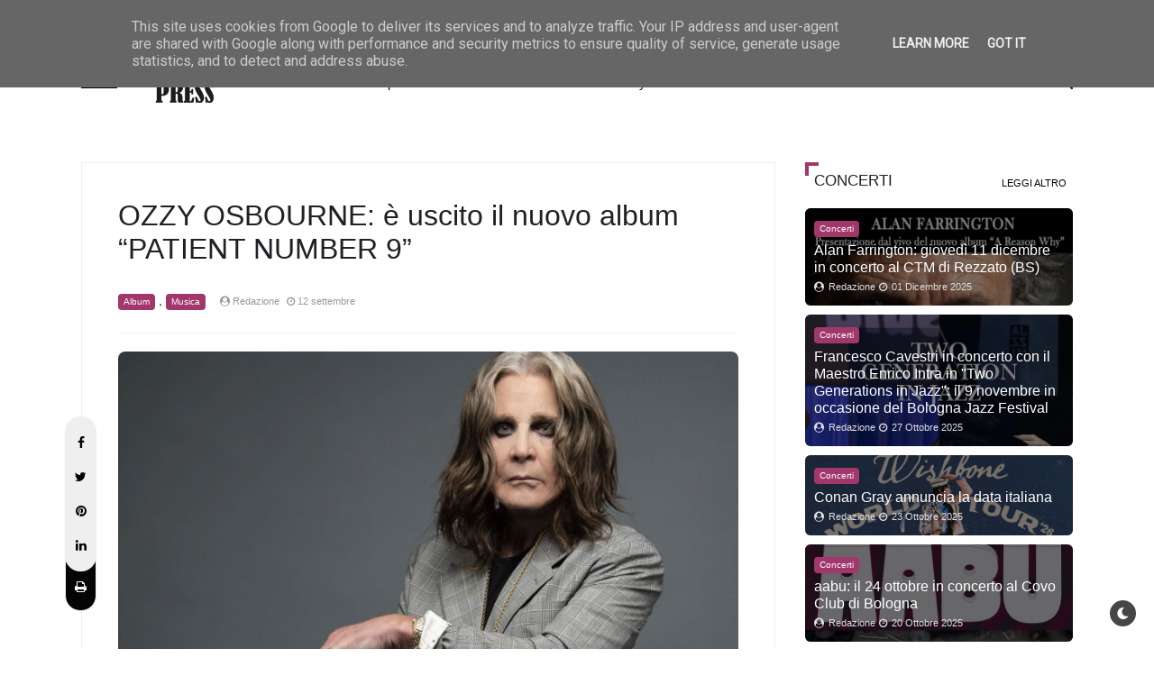

--- FILE ---
content_type: text/html; charset=utf-8
request_url: https://www.google.com/recaptcha/api2/aframe
body_size: 268
content:
<!DOCTYPE HTML><html><head><meta http-equiv="content-type" content="text/html; charset=UTF-8"></head><body><script nonce="fF1jRDZA_t7MB3RuSd6LCQ">/** Anti-fraud and anti-abuse applications only. See google.com/recaptcha */ try{var clients={'sodar':'https://pagead2.googlesyndication.com/pagead/sodar?'};window.addEventListener("message",function(a){try{if(a.source===window.parent){var b=JSON.parse(a.data);var c=clients[b['id']];if(c){var d=document.createElement('img');d.src=c+b['params']+'&rc='+(localStorage.getItem("rc::a")?sessionStorage.getItem("rc::b"):"");window.document.body.appendChild(d);sessionStorage.setItem("rc::e",parseInt(sessionStorage.getItem("rc::e")||0)+1);localStorage.setItem("rc::h",'1765518786952');}}}catch(b){}});window.parent.postMessage("_grecaptcha_ready", "*");}catch(b){}</script></body></html>

--- FILE ---
content_type: text/javascript; charset=UTF-8
request_url: https://www.cherrypress.it/feeds/posts/default?alt=json-in-script&max-results=7&callback=jQuery32104427345588623186_1765518782549&_=1765518782550
body_size: 30296
content:
// API callback
jQuery32104427345588623186_1765518782549({"version":"1.0","encoding":"UTF-8","feed":{"xmlns":"http://www.w3.org/2005/Atom","xmlns$openSearch":"http://a9.com/-/spec/opensearchrss/1.0/","xmlns$blogger":"http://schemas.google.com/blogger/2008","xmlns$georss":"http://www.georss.org/georss","xmlns$gd":"http://schemas.google.com/g/2005","xmlns$thr":"http://purl.org/syndication/thread/1.0","id":{"$t":"tag:blogger.com,1999:blog-4667283224963522469"},"updated":{"$t":"2025-12-11T10:26:42.340+01:00"},"category":[{"term":"Musica"},{"term":"Singoli"},{"term":"Concerti"},{"term":"Interviste"},{"term":"Eventi"},{"term":"Album"},{"term":"Spettacolo"},{"term":"Video"},{"term":"Televisione"},{"term":"Scelti per voi"},{"term":"Libri"},{"term":"Lifestyle"},{"term":"Cinema"},{"term":"Festival"},{"term":"Tempo Libero"},{"term":"Moda"},{"term":"Teatro"}],"title":{"type":"text","$t":"Cherry Press"},"subtitle":{"type":"html","$t":"Cherry Press è una webzine che si occupa di Musica, Spettacolo, Lifestyle e Libri."},"link":[{"rel":"http://schemas.google.com/g/2005#feed","type":"application/atom+xml","href":"https:\/\/www.cherrypress.it\/feeds\/posts\/default"},{"rel":"self","type":"application/atom+xml","href":"https:\/\/www.blogger.com\/feeds\/4667283224963522469\/posts\/default?alt=json-in-script\u0026max-results=7"},{"rel":"alternate","type":"text/html","href":"https:\/\/www.cherrypress.it\/"},{"rel":"hub","href":"http://pubsubhubbub.appspot.com/"},{"rel":"next","type":"application/atom+xml","href":"https:\/\/www.blogger.com\/feeds\/4667283224963522469\/posts\/default?alt=json-in-script\u0026start-index=8\u0026max-results=7"}],"author":[{"name":{"$t":"Redazione"},"uri":{"$t":"http:\/\/www.blogger.com\/profile\/09279788221851969516"},"email":{"$t":"noreply@blogger.com"},"gd$image":{"rel":"http://schemas.google.com/g/2005#thumbnail","width":"32","height":"32","src":"\/\/blogger.googleusercontent.com\/img\/b\/R29vZ2xl\/AVvXsEjdguPHJX8jEvBxkm7lgVMaDF54_lkC4PTW7a0xvmr_-EFZ-vtvsNCcqQNkfu67RjBsnkkWSy6G7pQe6vzTRtgngS4l2tjABxy34Rh3nhWsOEUKqjlow_RtjFZwqifprH0\/s113\/logo-cherrypress-profilo.jpg"}}],"generator":{"version":"7.00","uri":"http://www.blogger.com","$t":"Blogger"},"openSearch$totalResults":{"$t":"10540"},"openSearch$startIndex":{"$t":"1"},"openSearch$itemsPerPage":{"$t":"7"},"entry":[{"id":{"$t":"tag:blogger.com,1999:blog-4667283224963522469.post-6022541795245525391"},"published":{"$t":"2025-12-11T10:26:07.911+01:00"},"updated":{"$t":"2025-12-11T10:26:42.317+01:00"},"category":[{"scheme":"http://www.blogger.com/atom/ns#","term":"Musica"}],"title":{"type":"text","$t":"“Paparazzi, Izakayas and Cowboys” è il nuovo album di Simone Sello "},"content":{"type":"html","$t":"\u003Cp\u003E\u0026nbsp;\u003C\/p\u003E\u003Cdiv class=\"separator\" style=\"clear: both; text-align: center;\"\u003E\u003Ca href=\"https:\/\/blogger.googleusercontent.com\/img\/b\/R29vZ2xl\/AVvXsEiO1BHplCNzmJgUfwQJbQ6Th255L21PTlcC1pgckHYkA7NbwrcQjdRm43qCH9IKoY2D_Tf_7y-xd9rAxlkMgoUu03aJ7Zsdo7AePV6kymaffvuBBdYVBl6xyqDGbCvCZ-Qz7MHLxzIsSO2ffbfIq1llZTAN1P_g46GP-IMu_71WlqKQXQRObfgKgWhrulPQ\/s780\/Paparazzi,%20Izakayas%20and%20Cowboys%20COVER.jpg\" imageanchor=\"1\" style=\"margin-left: 1em; margin-right: 1em;\"\u003E\u003Cimg border=\"0\" data-original-height=\"780\" data-original-width=\"780\" src=\"https:\/\/blogger.googleusercontent.com\/img\/b\/R29vZ2xl\/AVvXsEiO1BHplCNzmJgUfwQJbQ6Th255L21PTlcC1pgckHYkA7NbwrcQjdRm43qCH9IKoY2D_Tf_7y-xd9rAxlkMgoUu03aJ7Zsdo7AePV6kymaffvuBBdYVBl6xyqDGbCvCZ-Qz7MHLxzIsSO2ffbfIq1llZTAN1P_g46GP-IMu_71WlqKQXQRObfgKgWhrulPQ\/s16000\/Paparazzi,%20Izakayas%20and%20Cowboys%20COVER.jpg\" \/\u003E\u003C\/a\u003E\u003C\/div\u003E\u003Cbr \/\u003E\u003Cp\u003E\u003C\/p\u003E\u003Cp class=\"NoSpacing\" style=\"text-align: justify;\"\u003E\u003Cb\u003EDal 12 dicembre 2025 sarà\ndisponibile sulle piattaforme digitali di streaming “\u003Cspan style=\"color: black;\"\u003EPaparazzi,\nIzakayas and Cowboys\u003C\/span\u003E”, il nuovo album di Simone Sello.\u003C\/b\u003E\u003Co:p\u003E\u003C\/o:p\u003E\u003C\/p\u003E\n\n\u003Cp class=\"NoSpacing\" style=\"text-align: justify;\"\u003E\u003Co:p\u003E\u0026nbsp;\u003C\/o:p\u003E\u003C\/p\u003E\n\n\u003Cp class=\"NoSpacing\" style=\"text-align: justify;\"\u003E\u003Co:p\u003E\u0026nbsp;\u003C\/o:p\u003E\u003C\/p\u003E\n\n\u003Cp class=\"NoSpacing\" style=\"text-align: justify;\"\u003E\u003Cb\u003E\"Paparazzi, Izakayas and\nCowboys\" è il nuovo progetto di Simone Sello che fonde atmosfere Spaghetti\nWestern con rock\/blues, surf ed elettronica retro-futurista, arricchite da\nsuggestioni giapponesi.\u003C\/b\u003E Ogni brano è concepito come un capitolo di un film\nimmaginario, dove la chitarra guida l'ascoltatore attraverso paesaggi\ndesertici, notti urbane al neon e scenari surreali. L'album viene pubblicato\ntraccia dopo traccia, in un percorso narrativo che unisce ricerca sonora e\nvisione cinematica.\u003Co:p\u003E\u003C\/o:p\u003E\u003C\/p\u003E\n\n\u003Cp class=\"NoSpacing\" style=\"text-align: justify;\"\u003E\u003Co:p\u003E\u0026nbsp;\u003C\/o:p\u003E\u003C\/p\u003E\n\n\u003Cp class=\"NoSpacing\" style=\"text-align: justify;\"\u003EDal vivo, il progetto si\ntrasforma in uno \u003Cb\u003Espettacolo multimediale con musica e proiezioni originali\nin perfetta sincronia\u003C\/b\u003E. Un viaggio unico e internazionale, dove Morricone\nincontra Kubrick e Moroder, tra cowboy, izakaya e visioni futuristiche.\u003Co:p\u003E\u003C\/o:p\u003E\u003C\/p\u003E\n\n\u003Cp class=\"NoSpacing\" style=\"text-align: justify;\"\u003E\u003Co:p\u003E\u0026nbsp;\u003C\/o:p\u003E\u003C\/p\u003E\n\n\u003Cp class=\"NoSpacing\" style=\"mso-line-height-alt: 10.0pt; text-align: justify;\"\u003E\u003Cb\u003ESpiega\nl'artista a proposito del brano: \u003C\/b\u003E\u003Ci\u003E“\u003Cspan class=\"s1\"\u003EPaparazzi, Izakayas and\nCowboys è una ricerca sonora personale che unisce la mia esperienza di\nchitarrista e produttore ai miei viaggi. Nato e cresciuto a Roma, vivo a Los\nAngeles dal 1997: per me questa città rappresenta davvero il Far West…\u003Co:p\u003E\u003C\/o:p\u003E\u003C\/span\u003E\u003C\/i\u003E\u003C\/p\u003E\n\n\u003Cp class=\"p1\" style=\"margin: 0cm; mso-line-height-alt: 10.0pt; text-align: justify;\"\u003E\u003Cspan class=\"s1\"\u003E\u003Ci\u003E\u003Cspan style=\"mso-ansi-language: IT;\"\u003EGrazie alla sua\nmulticulturalità, in California ho sviluppato anche un forte interesse per il\nGiappone, e in questo album ho voluto inserire elementi musicali tratti dalla\ncultura orientale. Ho scoperto che, dal punto di vista narrativo, questi mondi\nnon sono poi così distanti: basti pensare al senso estetico di “Yojimbo” di\nAkira Kurosawa, che riecheggia in alcune pellicole di Sergio Leone.\u003Co:p\u003E\u003C\/o:p\u003E\u003C\/span\u003E\u003C\/i\u003E\u003C\/span\u003E\u003C\/p\u003E\n\n\u003Cp class=\"p1\" style=\"margin: 0cm; mso-line-height-alt: 10.0pt; text-align: justify;\"\u003E\u003Cspan class=\"s1\"\u003E\u003Ci\u003E\u003Cspan style=\"mso-ansi-language: IT;\"\u003ELe composizioni hanno così\nun’identità ibrida e sperimentale, capace di dialogare con pubblici diversi:\ndagli amanti del rock classico e delle colonne sonore vintage a chi apprezza\nl’elettronica e il sound design contemporaneo.\u003Co:p\u003E\u003C\/o:p\u003E\u003C\/span\u003E\u003C\/i\u003E\u003C\/span\u003E\u003C\/p\u003E\n\n\u003Cp class=\"p1\" style=\"margin: 0cm; mso-line-height-alt: 10.0pt; text-align: justify;\"\u003E\u003Cspan class=\"s1\"\u003E\u003Ci\u003E\u003Cspan style=\"mso-ansi-language: IT;\"\u003EHo scelto di usare anche una\nvena di ironia, dove i contrasti tra Oriente e Occidente, o tra paesaggi\ndesertici e fantascienza, diventano metafore di incontri culturali improbabili\nma fecondi. Per diversi brani ho realizzato anche video originali, in cui lo\nstream of consciousness enfatizza gli elementi più surreali.\u003C\/span\u003E\u003C\/i\u003E\u003C\/span\u003E\u003Ci\u003E\u003Cspan lang=\"EN-US\"\u003E\u003Co:p\u003E\u003C\/o:p\u003E\u003C\/span\u003E\u003C\/i\u003E\u003C\/p\u003E\n\n\u003Cp class=\"NoSpacing\" style=\"mso-line-height-alt: 10.0pt; text-align: justify;\"\u003E\u003Ci\u003E\u003Cspan style=\"mso-bidi-font-family: \u0026quot;Times New Roman\u0026quot;; mso-font-kerning: .5pt;\"\u003EIl\nprogetto non è solo discografico ma anche performativo: può vivere su un palco\ncome spettacolo multimediale, con la chitarra in primo piano sincronizzata alle\nproiezioni video. Questo lo rende perfetto per contesti internazionali e\nfestivalieri, dove l’impatto visivo e sonoro diventa parte integrante\ndell’esperienza.”\u003C\/span\u003E\u003C\/i\u003E\u003Co:p\u003E\u003C\/o:p\u003E\u003C\/p\u003E\n\n\u003Cp class=\"NoSpacing\" style=\"text-align: justify;\"\u003E\u003Co:p\u003E\u0026nbsp;\u003C\/o:p\u003E\u003C\/p\u003E\n\n\u003Cp class=\"NoSpacing\" style=\"text-align: justify;\"\u003E\u003Co:p\u003E\u0026nbsp;\u003C\/o:p\u003E\u003C\/p\u003E\n\n\u003Cp class=\"NoSpacing\" style=\"text-align: justify;\"\u003E\u003Cb\u003E\u003Cu\u003ETRACK-LIST\u003C\/u\u003E\u003C\/b\u003E\u003Co:p\u003E\u003C\/o:p\u003E\u003C\/p\u003E\n\n\u003Cp class=\"NoSpacing\" style=\"text-align: justify;\"\u003E\u003Co:p\u003E\u0026nbsp;\u003C\/o:p\u003E\u003C\/p\u003E\n\n\u003Cp class=\"NormalWeb\" style=\"margin-bottom: 0cm; margin-left: 36.0pt; margin-right: 0cm; margin-top: 0cm; mso-line-height-alt: 10.0pt; mso-list: l0 level1 lfo1; tab-stops: list 36.0pt; text-indent: -18.0pt;\"\u003E\u003C!--[if !supportLists]--\u003E\u003Cspan style=\"mso-ansi-language: IT; mso-bidi-font-family: Calibri; mso-fareast-font-family: Calibri;\"\u003E\u003Cspan style=\"mso-list: Ignore;\"\u003E1.\u003Cspan style=\"font: 7.0pt \u0026quot;Times New Roman\u0026quot;;\"\u003E\u0026nbsp;\u0026nbsp;\u0026nbsp;\u0026nbsp;\u0026nbsp;\u0026nbsp;\n\u003C\/span\u003E\u003C\/span\u003E\u003C\/span\u003E\u003C!--[endif]--\u003E\u003Cspan style=\"mso-ansi-language: IT;\"\u003EBig Dipper\nHorse Ride \u003Co:p\u003E\u003C\/o:p\u003E\u003C\/span\u003E\u003C\/p\u003E\n\n\u003Cp class=\"NormalWeb\" style=\"margin-bottom: 0cm; margin-left: 36.0pt; margin-right: 0cm; margin-top: 0cm; mso-line-height-alt: 10.0pt; mso-list: l0 level1 lfo1; tab-stops: list 36.0pt; text-indent: -18.0pt;\"\u003E\u003C!--[if !supportLists]--\u003E\u003Cspan style=\"mso-ansi-language: IT; mso-bidi-font-family: Calibri; mso-fareast-font-family: Calibri;\"\u003E\u003Cspan style=\"mso-list: Ignore;\"\u003E2.\u003Cspan style=\"font: 7.0pt \u0026quot;Times New Roman\u0026quot;;\"\u003E\u0026nbsp;\u0026nbsp;\u0026nbsp;\u0026nbsp;\u0026nbsp;\u0026nbsp;\n\u003C\/span\u003E\u003C\/span\u003E\u003C\/span\u003E\u003C!--[endif]--\u003E\u003Cspan style=\"mso-ansi-language: IT;\"\u003EGrey Horse’s\nStandpoint \u003Co:p\u003E\u003C\/o:p\u003E\u003C\/span\u003E\u003C\/p\u003E\n\n\u003Cp class=\"NormalWeb\" style=\"margin-bottom: 0cm; margin-left: 36.0pt; margin-right: 0cm; margin-top: 0cm; mso-line-height-alt: 10.0pt; mso-list: l0 level1 lfo1; tab-stops: list 36.0pt; text-indent: -18.0pt;\"\u003E\u003C!--[if !supportLists]--\u003E\u003Cspan style=\"mso-ansi-language: IT; mso-bidi-font-family: Calibri; mso-fareast-font-family: Calibri;\"\u003E\u003Cspan style=\"mso-list: Ignore;\"\u003E3.\u003Cspan style=\"font: 7.0pt \u0026quot;Times New Roman\u0026quot;;\"\u003E\u0026nbsp;\u0026nbsp;\u0026nbsp;\u0026nbsp;\u0026nbsp;\u0026nbsp;\n\u003C\/span\u003E\u003C\/span\u003E\u003C\/span\u003E\u003C!--[endif]--\u003E\u003Cspan style=\"mso-ansi-language: IT;\"\u003ECity Love \u003Co:p\u003E\u003C\/o:p\u003E\u003C\/span\u003E\u003C\/p\u003E\n\n\u003Cp class=\"NormalWeb\" style=\"margin-bottom: 0cm; margin-left: 36.0pt; margin-right: 0cm; margin-top: 0cm; mso-line-height-alt: 10.0pt; mso-list: l0 level1 lfo1; tab-stops: list 36.0pt; text-indent: -18.0pt;\"\u003E\u003C!--[if !supportLists]--\u003E\u003Cspan style=\"mso-ansi-language: IT; mso-bidi-font-family: Calibri; mso-fareast-font-family: Calibri;\"\u003E\u003Cspan style=\"mso-list: Ignore;\"\u003E4.\u003Cspan style=\"font: 7.0pt \u0026quot;Times New Roman\u0026quot;;\"\u003E\u0026nbsp;\u0026nbsp;\u0026nbsp;\u0026nbsp;\u0026nbsp;\u0026nbsp;\n\u003C\/span\u003E\u003C\/span\u003E\u003C\/span\u003E\u003C!--[endif]--\u003E\u003Cspan style=\"mso-ansi-language: IT;\"\u003ECocktail in\nKanda \u003Co:p\u003E\u003C\/o:p\u003E\u003C\/span\u003E\u003C\/p\u003E\n\n\u003Cp class=\"NormalWeb\" style=\"margin-bottom: 0cm; margin-left: 36.0pt; margin-right: 0cm; margin-top: 0cm; mso-line-height-alt: 10.0pt; mso-list: l0 level1 lfo1; tab-stops: list 36.0pt; text-indent: -18.0pt;\"\u003E\u003C!--[if !supportLists]--\u003E\u003Cspan style=\"mso-ansi-language: IT; mso-bidi-font-family: Calibri; mso-fareast-font-family: Calibri;\"\u003E\u003Cspan style=\"mso-list: Ignore;\"\u003E5.\u003Cspan style=\"font: 7.0pt \u0026quot;Times New Roman\u0026quot;;\"\u003E\u0026nbsp;\u0026nbsp;\u0026nbsp;\u0026nbsp;\u0026nbsp;\u0026nbsp;\n\u003C\/span\u003E\u003C\/span\u003E\u003C\/span\u003E\u003C!--[endif]--\u003E\u003Cspan style=\"mso-ansi-language: IT;\"\u003EBambolotte \u003Co:p\u003E\u003C\/o:p\u003E\u003C\/span\u003E\u003C\/p\u003E\n\n\u003Cp class=\"NormalWeb\" style=\"margin-bottom: 0cm; margin-left: 36.0pt; margin-right: 0cm; margin-top: 0cm; mso-line-height-alt: 10.0pt; mso-list: l0 level1 lfo1; tab-stops: list 36.0pt; text-indent: -18.0pt;\"\u003E\u003C!--[if !supportLists]--\u003E\u003Cspan style=\"mso-ansi-language: IT; mso-bidi-font-family: Calibri; mso-fareast-font-family: Calibri;\"\u003E\u003Cspan style=\"mso-list: Ignore;\"\u003E6.\u003Cspan style=\"font: 7.0pt \u0026quot;Times New Roman\u0026quot;;\"\u003E\u0026nbsp;\u0026nbsp;\u0026nbsp;\u0026nbsp;\u0026nbsp;\u0026nbsp;\n\u003C\/span\u003E\u003C\/span\u003E\u003C\/span\u003E\u003C!--[endif]--\u003E\u003Cspan style=\"mso-ansi-language: IT;\"\u003EEverything I\nWanted \u003Co:p\u003E\u003C\/o:p\u003E\u003C\/span\u003E\u003C\/p\u003E\n\n\u003Cp class=\"NormalWeb\" style=\"margin-bottom: 0cm; margin-left: 36.0pt; margin-right: 0cm; margin-top: 0cm; mso-line-height-alt: 10.0pt; mso-list: l0 level1 lfo1; tab-stops: list 36.0pt; text-indent: -18.0pt;\"\u003E\u003C!--[if !supportLists]--\u003E\u003Cspan style=\"mso-ansi-language: IT; mso-bidi-font-family: Calibri; mso-fareast-font-family: Calibri;\"\u003E\u003Cspan style=\"mso-list: Ignore;\"\u003E7.\u003Cspan style=\"font: 7.0pt \u0026quot;Times New Roman\u0026quot;;\"\u003E\u0026nbsp;\u0026nbsp;\u0026nbsp;\u0026nbsp;\u0026nbsp;\u0026nbsp;\n\u003C\/span\u003E\u003C\/span\u003E\u003C\/span\u003E\u003C!--[endif]--\u003E\u003Cspan style=\"mso-ansi-language: IT;\"\u003EThe Cat and\nthe Fox (Neko To Kitsune)\u003Co:p\u003E\u003C\/o:p\u003E\u003C\/span\u003E\u003C\/p\u003E\n\n\u003Cp class=\"NormalWeb\" style=\"margin-bottom: 0cm; margin-left: 36.0pt; margin-right: 0cm; margin-top: 0cm; mso-line-height-alt: 10.0pt; mso-list: l0 level1 lfo1; tab-stops: list 36.0pt; text-indent: -18.0pt;\"\u003E\u003C!--[if !supportLists]--\u003E\u003Cspan style=\"mso-ansi-language: IT; mso-bidi-font-family: Calibri; mso-fareast-font-family: Calibri;\"\u003E\u003Cspan style=\"mso-list: Ignore;\"\u003E8.\u003Cspan style=\"font: 7.0pt \u0026quot;Times New Roman\u0026quot;;\"\u003E\u0026nbsp;\u0026nbsp;\u0026nbsp;\u0026nbsp;\u0026nbsp;\u0026nbsp;\n\u003C\/span\u003E\u003C\/span\u003E\u003C\/span\u003E\u003C!--[endif]--\u003E\u003Cspan style=\"mso-ansi-language: IT;\"\u003EEastern\nFeathers \u003Co:p\u003E\u003C\/o:p\u003E\u003C\/span\u003E\u003C\/p\u003E\n\n\u003Cp class=\"NormalWeb\" style=\"margin-bottom: 0cm; margin-left: 36.0pt; margin-right: 0cm; margin-top: 0cm; mso-line-height-alt: 10.0pt; mso-list: l0 level1 lfo1; tab-stops: list 36.0pt; text-indent: -18.0pt;\"\u003E\u003C!--[if !supportLists]--\u003E\u003Cspan style=\"mso-ansi-language: IT; mso-bidi-font-family: Calibri; mso-fareast-font-family: Calibri;\"\u003E\u003Cspan style=\"mso-list: Ignore;\"\u003E9.\u003Cspan style=\"font: 7.0pt \u0026quot;Times New Roman\u0026quot;;\"\u003E\u0026nbsp;\u0026nbsp;\u0026nbsp;\u0026nbsp;\u0026nbsp;\u0026nbsp;\n\u003C\/span\u003E\u003C\/span\u003E\u003C\/span\u003E\u003C!--[endif]--\u003E\u003Cspan style=\"mso-ansi-language: IT;\"\u003EWhere Crime\nLives \u003Co:p\u003E\u003C\/o:p\u003E\u003C\/span\u003E\u003C\/p\u003E\n\n\u003Cp class=\"NormalWeb\" style=\"margin-bottom: 0cm; margin-left: 36.0pt; margin-right: 0cm; margin-top: 0cm; mso-line-height-alt: 10.0pt; mso-list: l0 level1 lfo1; tab-stops: list 36.0pt; text-indent: -18.0pt;\"\u003E\u003C!--[if !supportLists]--\u003E\u003Cspan style=\"mso-ansi-language: IT; mso-bidi-font-family: Calibri; mso-fareast-font-family: Calibri;\"\u003E\u003Cspan style=\"mso-list: Ignore;\"\u003E10.\u003Cspan style=\"font: 7.0pt \u0026quot;Times New Roman\u0026quot;;\"\u003E\u0026nbsp;\u0026nbsp;\n\u003C\/span\u003E\u003C\/span\u003E\u003C\/span\u003E\u003C!--[endif]--\u003E\u003Cspan style=\"mso-ansi-language: IT;\"\u003EOlde Towne\nSlowe Dance \u003Co:p\u003E\u003C\/o:p\u003E\u003C\/span\u003E\u003C\/p\u003E\n\n\u003Cp class=\"NormalWeb\" style=\"margin-bottom: 0cm; margin-left: 36.0pt; margin-right: 0cm; margin-top: 0cm; mso-line-height-alt: 10.0pt; mso-list: l0 level1 lfo1; tab-stops: list 36.0pt; text-indent: -18.0pt;\"\u003E\u003C!--[if !supportLists]--\u003E\u003Cspan style=\"mso-ansi-language: IT; mso-bidi-font-family: Calibri; mso-fareast-font-family: Calibri;\"\u003E\u003Cspan style=\"mso-list: Ignore;\"\u003E11.\u003Cspan style=\"font: 7.0pt \u0026quot;Times New Roman\u0026quot;;\"\u003E\u0026nbsp;\u0026nbsp;\n\u003C\/span\u003E\u003C\/span\u003E\u003C\/span\u003E\u003C!--[endif]--\u003E\u003Cspan style=\"mso-ansi-language: IT;\"\u003ELast Train\nHome \u003Co:p\u003E\u003C\/o:p\u003E\u003C\/span\u003E\u003C\/p\u003E\n\n\u003Cp class=\"NormalWeb\" style=\"margin-bottom: 0cm; margin-left: 36.0pt; margin-right: 0cm; margin-top: 0cm; mso-line-height-alt: 10.0pt; mso-list: l0 level1 lfo1; tab-stops: list 36.0pt; text-indent: -18.0pt;\"\u003E\u003C!--[if !supportLists]--\u003E\u003Cspan style=\"mso-ansi-language: IT; mso-bidi-font-family: Calibri; mso-fareast-font-family: Calibri;\"\u003E\u003Cspan style=\"mso-list: Ignore;\"\u003E12.\u003Cspan style=\"font: 7.0pt \u0026quot;Times New Roman\u0026quot;;\"\u003E\u0026nbsp;\u0026nbsp;\n\u003C\/span\u003E\u003C\/span\u003E\u003C\/span\u003E\u003C!--[endif]--\u003E\u003Cspan style=\"mso-ansi-language: IT;\"\u003ERoundabout \u003Co:p\u003E\u003C\/o:p\u003E\u003C\/span\u003E\u003C\/p\u003E\n\n\u003Cp class=\"NormalWeb\" style=\"margin-bottom: 0cm; margin-left: 36.0pt; margin-right: 0cm; margin-top: 0cm; mso-line-height-alt: 10.0pt; mso-list: l0 level1 lfo1; tab-stops: list 36.0pt; text-indent: -18.0pt;\"\u003E\u003C!--[if !supportLists]--\u003E\u003Cspan style=\"mso-ansi-language: IT; mso-bidi-font-family: Calibri; mso-fareast-font-family: Calibri;\"\u003E\u003Cspan style=\"mso-list: Ignore;\"\u003E13.\u003Cspan style=\"font: 7.0pt \u0026quot;Times New Roman\u0026quot;;\"\u003E\u0026nbsp;\u0026nbsp;\n\u003C\/span\u003E\u003C\/span\u003E\u003C\/span\u003E\u003C!--[endif]--\u003E\u003Cspan style=\"mso-ansi-language: IT;\"\u003ENopal\nReflections \u003Co:p\u003E\u003C\/o:p\u003E\u003C\/span\u003E\u003C\/p\u003E\n\n\u003Cp class=\"NormalWeb\" style=\"margin-bottom: 0cm; margin-left: 36.0pt; margin-right: 0cm; margin-top: 0cm; mso-line-height-alt: 10.0pt; mso-list: l0 level1 lfo1; tab-stops: list 36.0pt; text-indent: -18.0pt;\"\u003E\u003C!--[if !supportLists]--\u003E\u003Cspan style=\"mso-ansi-language: IT; mso-bidi-font-family: Calibri; mso-fareast-font-family: Calibri;\"\u003E\u003Cspan style=\"mso-list: Ignore;\"\u003E14.\u003Cspan style=\"font: 7.0pt \u0026quot;Times New Roman\u0026quot;;\"\u003E\u0026nbsp;\u0026nbsp;\n\u003C\/span\u003E\u003C\/span\u003E\u003C\/span\u003E\u003C!--[endif]--\u003E\u003Cspan style=\"mso-ansi-language: IT;\"\u003EThoughts from\nthe Boulders \u003Co:p\u003E\u003C\/o:p\u003E\u003C\/span\u003E\u003C\/p\u003E\n\n\u003Cp class=\"NormalWeb\" style=\"margin-bottom: 0cm; margin-left: 36.0pt; margin-right: 0cm; margin-top: 0cm; mso-line-height-alt: 10.0pt; mso-list: l0 level1 lfo1; tab-stops: list 36.0pt; text-align: justify; text-indent: -18.0pt;\"\u003E\u003C!--[if !supportLists]--\u003E\u003Cspan lang=\"EN-US\" style=\"mso-bidi-font-family: Calibri; mso-fareast-font-family: Calibri;\"\u003E\u003Cspan style=\"mso-list: Ignore;\"\u003E15.\u003Cspan style=\"font: 7.0pt \u0026quot;Times New Roman\u0026quot;;\"\u003E\u0026nbsp;\u0026nbsp;\n\u003C\/span\u003E\u003C\/span\u003E\u003C\/span\u003E\u003C!--[endif]--\u003E\u003Cspan style=\"mso-ansi-language: IT;\"\u003EUS 395 and\nBeyondd\u003C\/span\u003E\u003Cspan lang=\"EN-US\"\u003E\u003Co:p\u003E\u003C\/o:p\u003E\u003C\/span\u003E\u003C\/p\u003E\n\n\u003Cp class=\"NoSpacing\" style=\"text-align: justify;\"\u003E\u003Co:p\u003E\u0026nbsp;\u003C\/o:p\u003E\u003C\/p\u003E\n\n\u003Cp class=\"NoSpacing\" style=\"text-align: justify;\"\u003E\u003Co:p\u003E\u0026nbsp;\u003C\/o:p\u003E\u003C\/p\u003E\n\n\u003Cp class=\"NoSpacing\" style=\"text-align: justify;\"\u003E\u003Co:p\u003E\u0026nbsp;\u003C\/o:p\u003E\u003C\/p\u003E\n\n\u003Cp class=\"NoSpacing\" style=\"text-align: justify;\"\u003E\u003Cb\u003EBiografia\u003C\/b\u003E\u003Cspan style=\"mso-bidi-font-family: \u0026quot;Times New Roman\u0026quot;; mso-fareast-font-family: \u0026quot;Times New Roman\u0026quot;; mso-font-kerning: .5pt;\"\u003E\u003Co:p\u003E\u003C\/o:p\u003E\u003C\/span\u003E\u003C\/p\u003E\n\n\u003Cp class=\"MsoNormal\" style=\"margin-bottom: 0cm; mso-hyphenate: auto; mso-line-height-alt: 10.0pt; text-align: justify;\"\u003E\u003Cspan style=\"mso-bidi-font-family: \u0026quot;Times New Roman\u0026quot;; mso-fareast-font-family: \u0026quot;Times New Roman\u0026quot;; mso-font-kerning: .5pt;\"\u003ESimone Sello è un\nchitarrista, produttore, compositore, filmmaker e giornalista musicale\nitaliano, residente in USA. \u003Co:p\u003E\u003C\/o:p\u003E\u003C\/span\u003E\u003C\/p\u003E\n\n\u003Cp class=\"MsoNormal\" style=\"margin-bottom: 0cm; mso-hyphenate: auto; mso-line-height-alt: 10.0pt; text-align: justify;\"\u003E\u003Cspan style=\"mso-bidi-font-family: \u0026quot;Times New Roman\u0026quot;; mso-fareast-font-family: \u0026quot;Times New Roman\u0026quot;; mso-font-kerning: .5pt;\"\u003EHa iniziato la\nsua formazione musicale studiando il violino sin dalla giovane età, per poi\ndiventare noto come chitarrista.\u003Co:p\u003E\u003C\/o:p\u003E\u003C\/span\u003E\u003C\/p\u003E\n\n\u003Cp class=\"MsoNormal\" style=\"margin-bottom: 0cm; mso-hyphenate: auto; mso-line-height-alt: 10.0pt; text-align: justify;\"\u003E\u003Cspan style=\"mso-bidi-font-family: \u0026quot;Times New Roman\u0026quot;; mso-fareast-font-family: \u0026quot;Times New Roman\u0026quot;; mso-font-kerning: .5pt;\"\u003EDopo la\npartecipazione all’album “Metal Attack” (RCA 1987), inizia una carriera da\nsession man che lo porterà ad essere conosciuto a livello nazionale (Renato\nZero, Bobby Solo, Tullio de Piscopo, Orchestra di Sanremo e molti altri).\u003Co:p\u003E\u003C\/o:p\u003E\u003C\/span\u003E\u003C\/p\u003E\n\n\u003Cp class=\"MsoNormal\" style=\"margin-bottom: 0cm; mso-hyphenate: auto; mso-line-height-alt: 10.0pt; text-align: justify;\"\u003E\u003Cspan style=\"mso-bidi-font-family: \u0026quot;Times New Roman\u0026quot;; mso-fareast-font-family: \u0026quot;Times New Roman\u0026quot;; mso-font-kerning: .5pt;\"\u003EContemporaneamente\nscrive articoli per la rivista specializzata “Chitarre”.\u003Co:p\u003E\u003C\/o:p\u003E\u003C\/span\u003E\u003C\/p\u003E\n\n\u003Cp class=\"MsoNormal\" style=\"margin-bottom: 0cm; mso-hyphenate: auto; mso-line-height-alt: 10.0pt; text-align: justify;\"\u003E\u003Cspan style=\"mso-bidi-font-family: \u0026quot;Times New Roman\u0026quot;; mso-fareast-font-family: \u0026quot;Times New Roman\u0026quot;; mso-font-kerning: .5pt;\"\u003ENel 1997 si\ntrasferisce a Los Angeles ed inizia \u003C\/span\u003E\u003Cspan style=\"mso-bidi-font-family: \u0026quot;Times New Roman\u0026quot;; mso-font-kerning: .5pt;\"\u003Edelle \u003C\/span\u003E\u003Cspan style=\"mso-bidi-font-family: \u0026quot;Times New Roman\u0026quot;; mso-fareast-font-family: \u0026quot;Times New Roman\u0026quot;; mso-font-kerning: .5pt;\"\u003Ecollaborazioni\ndurature con Billy Sheehan, Aaron Carter e Disney, stabilendosi anche nel mondo\ndella produzione musicale (ad esempio con dei remix per Hannah Montana\/Miley\nCyrus).\u003Co:p\u003E\u003C\/o:p\u003E\u003C\/span\u003E\u003C\/p\u003E\n\n\u003Cp class=\"MsoNormal\" style=\"margin-bottom: 0cm; mso-hyphenate: auto; mso-line-height-alt: 10.0pt; text-align: justify;\"\u003E\u003Cspan style=\"mso-bidi-font-family: \u0026quot;Times New Roman\u0026quot;; mso-fareast-font-family: \u0026quot;Times New Roman\u0026quot;; mso-font-kerning: .5pt;\"\u003ESempre a LA entra\nin contatto con Vasco Rossi, con il quale scrive alcuni brani (tra cui\n“Cambiamenti” e “Manifesto Futurista della Nuova Umanità”) e registra diverse\nparti, tra cui l’assolo di chitarra di “Una Canzone d’Amore Buttata Via”.\u003Co:p\u003E\u003C\/o:p\u003E\u003C\/span\u003E\u003C\/p\u003E\n\n\u003Cp class=\"MsoNormal\" style=\"margin-bottom: 0cm; mso-hyphenate: auto; mso-line-height-alt: 10.0pt; text-align: justify;\"\u003E\u003Cspan style=\"mso-bidi-font-family: \u0026quot;Times New Roman\u0026quot;; mso-fareast-font-family: \u0026quot;Times New Roman\u0026quot;; mso-font-kerning: .5pt;\"\u003ENel 2023 pubblica\nl’EP \u003Ci\u003EThe Storyteller’s Project\u003C\/i\u003E, e poi inizia ad assemblare l’album \u003Ci\u003EPaparazzi,\nIzakayas and Cowboys\u003C\/i\u003E, portando avanti una ricerca sonora che unisce\nSpaghetti Western, rock\/blues, surf, elettronica retrò e influenze giapponesi.\nEntrambi i lavori sono concepiti per essere suonati dal vivo il sync con dei\nvideo surreali prodotti dallo stesso Sello. \u003Co:p\u003E\u003C\/o:p\u003E\u003C\/span\u003E\u003C\/p\u003E\n\n\u003Cp class=\"MsoNormal\" style=\"margin-bottom: 0cm; mso-hyphenate: auto; mso-line-height-alt: 10.0pt; text-align: justify;\"\u003E\u003Cspan style=\"mso-bidi-font-family: \u0026quot;Times New Roman\u0026quot;; mso-fareast-font-family: \u0026quot;Times New Roman\u0026quot;; mso-font-kerning: .5pt;\"\u003ELe sue principali\nreferenze musicali spaziano dalla musica classica al rock alle atmosfere\nelettroniche (soprattutto degli anni 70 e 80), passando per le sperimentazioni\npsichedeliche, il surf rock e le armonie jazz. Di questi tempi ascolta\nprincipalmente musica classica del ventesimo secolo, jazz ed elettronica: ed è\nproprio questo incontro tra vintage, sperimentazione e modernità che\ncaratterizza il suo lavoro.\u003Co:p\u003E\u003C\/o:p\u003E\u003C\/span\u003E\u003C\/p\u003E\n\n\u003Cp class=\"MsoNormal\" style=\"margin-bottom: 0cm; mso-hyphenate: auto; mso-line-height-alt: 10.0pt; text-align: justify;\"\u003E\u003Cspan style=\"mso-bidi-font-family: \u0026quot;Times New Roman\u0026quot;; mso-fareast-font-family: \u0026quot;Times New Roman\u0026quot;; mso-font-kerning: .5pt;\"\u003ESimone ha una\nformazione musicale principalmente da autodidatta ma solida: padroneggia la\nchitarra elettrica con effetti (includendo anche la synth guitar), ha\nesperienza con slide ed acustica, e utilizza strumenti come la fisarmonica,\nl’armonica a bocca e la tromba nella produzione delle sue tracce. Questo mix di\nstrumenti acustici, elettrici e sintetici gli permette di costruire atmosfere\nricche e stratificate.\u003Co:p\u003E\u003C\/o:p\u003E\u003C\/span\u003E\u003C\/p\u003E\n\n\u003Cp class=\"MsoNormal\" style=\"margin-bottom: 0cm; mso-hyphenate: auto; mso-line-height-alt: 10.0pt; text-align: justify;\"\u003E\u003Cspan style=\"mso-bidi-font-family: \u0026quot;Times New Roman\u0026quot;; mso-fareast-font-family: \u0026quot;Times New Roman\u0026quot;; mso-font-kerning: .5pt;\"\u003E\u003Co:p\u003E\u0026nbsp;\u003C\/o:p\u003E\u003C\/span\u003E\u003C\/p\u003E\n\n\u003Cp class=\"MsoNormal\" style=\"margin-bottom: 0cm; mso-hyphenate: auto; mso-line-height-alt: 10.0pt; text-align: justify;\"\u003E\u003Cspan style=\"mso-bidi-font-family: \u0026quot;Times New Roman\u0026quot;; mso-fareast-font-family: \u0026quot;Times New Roman\u0026quot;; mso-font-kerning: .5pt;\"\u003ETra le sue\ncanzoni che rappresentano al meglio il suo stile, quelle da conoscere\nassolutamente sono: “\u003Ci\u003EBig Dipper Horse Ride”\u003C\/i\u003E traccia d’apertura del suo\nultimo disco, con forte impatto cinematografico, “\u003Ci\u003EGrey Horse’s Standpoint”,\u003C\/i\u003E\nbrano meditativo, con l’omaggio al fischio, chitarra slide e canto lirico, “\u003Ci\u003EDesert\nSong” estratto\u003C\/i\u003E dal preceden\u003C\/span\u003E\u003Cspan style=\"mso-bidi-font-family: \u0026quot;Times New Roman\u0026quot;; mso-font-kerning: .5pt;\"\u003Ete lavoro “The Storyteller’s Project”, propone un\ncocktail di trip hop, chitarre floydiane ed atmosfere desertiche\u003C\/span\u003E\u003Cspan style=\"mso-bidi-font-family: \u0026quot;Times New Roman\u0026quot;; mso-fareast-font-family: \u0026quot;Times New Roman\u0026quot;; mso-font-kerning: .5pt;\"\u003E.\u003Co:p\u003E\u003C\/o:p\u003E\u003C\/span\u003E\u003C\/p\u003E\n\n\u003Cp class=\"MsoNormal\" style=\"margin-bottom: 0cm; mso-hyphenate: auto; mso-line-height-alt: 10.0pt; text-align: justify;\"\u003E\u003Cspan style=\"mso-bidi-font-family: \u0026quot;Times New Roman\u0026quot;; mso-fareast-font-family: \u0026quot;Times New Roman\u0026quot;; mso-font-kerning: .5pt;\"\u003EAl progetto\nSimone collabora con illustri musicisti ospiti, quali vocalist, armonicisti,\ntrombettisti e soprattutto il co-produttore dell’album Marco Torri, alla\nbatteria su diverse tracce, ed il discografico (ma anche chitarrista)\nAlessandro Liccardo, che proprio con questo album inaugura l’etichetta Inner\nDrive Records, centrata sul mondo della sei corde. \u003Co:p\u003E\u003C\/o:p\u003E\u003C\/span\u003E\u003C\/p\u003E\n\n\u003Cp class=\"MsoNormal\" style=\"margin-bottom: 0cm; mso-hyphenate: auto; mso-line-height-alt: 10.0pt; text-align: justify;\"\u003E\u003Cspan style=\"mso-bidi-font-family: \u0026quot;Times New Roman\u0026quot;; mso-fareast-font-family: \u0026quot;Times New Roman\u0026quot;; mso-font-kerning: .5pt;\"\u003EIl suo target\nmusicale è trasversale: si rivolge ad un pubblico prevalentemente\ngiovane-adulto (dai 25 ai 45 anni), con aperture verso chi ama la musica\nsperimentale, le colonne sonore, il rock classico e l’elettronica d’autore.\u003Co:p\u003E\u003C\/o:p\u003E\u003C\/span\u003E\u003C\/p\u003E\n\n\u003Cp class=\"MsoNormal\" style=\"margin-bottom: 0cm; mso-hyphenate: auto; mso-line-height-alt: 10.0pt; text-align: justify;\"\u003E\u003Cspan style=\"mso-bidi-font-family: \u0026quot;Times New Roman\u0026quot;; mso-fareast-font-family: \u0026quot;Times New Roman\u0026quot;; mso-font-kerning: .5pt;\"\u003ECon la sua musica\nSimone punta a raccontare storie fatte di contrasti culturali, di incontri\nestremi (Oriente\/Occidente, passato\/futuro), di paesaggi reali e immaginari:\nvuole che l’ascoltatore visualizzi mondi entro cui viaggiare — città notturne,\ndeserti, strade infinite, duelli surreali — e provi emozioni di nostalgia,\nmeraviglia, introspezione.\u003Co:p\u003E\u003C\/o:p\u003E\u003C\/span\u003E\u003C\/p\u003E\n\n\u003Cp class=\"MsoNormal\" style=\"margin-bottom: 0cm; mso-line-height-alt: 10.0pt; text-align: justify;\"\u003E\u003Cspan style=\"mso-bidi-font-family: \u0026quot;Times New Roman\u0026quot;; mso-fareast-font-family: \u0026quot;Times New Roman\u0026quot;; mso-font-kerning: .5pt;\"\u003EIl suo obiettivo professionale è\nconsolidarsi come artista internazionale riconosciuto nel panorama delle\ncolonne sonore sperimentali e del rock elettronico, collaborare con registi e\nproduzioni cinematografiche, incrementare la sua presenza sulle principali\npiattaforme di streaming e nei festival internazionali. Nei prossimi 2 anni\nvorrebbe trasformare \u003Ci\u003EPaparazzi, Izakayas and Cowboys\u003C\/i\u003E da progetto di\nnicchia a riferimento per la musica di confine.\u003C\/span\u003E\u003Cb\u003E\u003Co:p\u003E\u003C\/o:p\u003E\u003C\/b\u003E\u003C\/p\u003E\n\n\u003Cp class=\"ListParagraph\" style=\"margin: 0cm; mso-line-height-alt: 10.0pt; text-align: justify;\"\u003E\u003Cb\u003E“Paparazzi, Izakayas and Cowboys” è il nuovo album di Simone Sello\ndisponibile sulle piattaforme digitali di streaming dal 12 dicembre 2025.\u003C\/b\u003E\u003Cspan lang=\"EN-US\" style=\"mso-ansi-language: EN-US;\"\u003E\u003Co:p\u003E\u003C\/o:p\u003E\u003C\/span\u003E\u003C\/p\u003E\n\n\u003Cp class=\"NoSpacing\" style=\"text-align: justify;\"\u003E\u003Cspan lang=\"EN-US\" style=\"mso-ansi-language: EN-US;\"\u003E\u003Co:p\u003E\u0026nbsp;\u003C\/o:p\u003E\u003C\/span\u003E\u003C\/p\u003E\n\n\u003Cp class=\"NoSpacing\" style=\"text-align: justify;\"\u003E\u003Cspan lang=\"EN-US\" style=\"mso-ansi-language: EN-US;\"\u003E\u003Co:p\u003E\u0026nbsp;\u003C\/o:p\u003E\u003C\/span\u003E\u003C\/p\u003E\n\n\u003Cp class=\"MsoBodyText\" style=\"text-align: justify;\"\u003E\u003Ca name=\"docs-internal-guid-28996e8e-7fff-77cd-59\"\u003E\u003C\/a\u003E\u003Ca href=\"https:\/\/www.instagram.com\/simonex4ever?igsh=MW0wejF6cTlmd3E2Mw==\u0026amp;utm_source=qr\"\u003E\u003Cb style=\"mso-bidi-font-weight: normal;\"\u003E\u003Cspan lang=\"EN-US\" style=\"color: black; font-size: 10.0pt; line-height: 105%; mso-ansi-language: EN-US; mso-bidi-font-size: 11.0pt;\"\u003EInstagram\u003C\/span\u003E\u003C\/b\u003E\u003C\/a\u003E\u003Cspan style=\"color: black; font-size: 10.0pt; line-height: 105%; mso-ansi-language: EN-US; mso-bidi-font-size: 11.0pt;\"\u003E \u003Cb style=\"mso-bidi-font-weight: normal;\"\u003E\u003Cspan lang=\"EN-US\"\u003E| \u003C\/span\u003E\u003C\/b\u003E\u003C\/span\u003E\u003Ca href=\"https:\/\/youtube.com\/@simonesello1968?si=JFnTufBueDHgMt_f\"\u003E\u003Cb style=\"mso-bidi-font-weight: normal;\"\u003E\u003Cspan lang=\"EN-US\" style=\"color: black; font-size: 10.0pt; line-height: 105%; mso-ansi-language: EN-US; mso-bidi-font-size: 11.0pt;\"\u003EYouTube\u003C\/span\u003E\u003C\/b\u003E\u003C\/a\u003E\u003Cspan style=\"color: #0563c1; mso-ansi-language: EN-US;\"\u003E \u003C\/span\u003E\u003Cb style=\"mso-bidi-font-weight: normal;\"\u003E\u003Cspan lang=\"EN-US\" style=\"color: black; font-size: 10.0pt; line-height: 105%; mso-ansi-language: EN-US; mso-bidi-font-size: 11.0pt;\"\u003E| \u003C\/span\u003E\u003C\/b\u003E\u003Ca href=\"https:\/\/music.apple.com\/us\/artist\/simone-sello\/201271120\"\u003E\u003Cb style=\"mso-bidi-font-weight: normal;\"\u003E\u003Cspan lang=\"EN-US\" style=\"color: black; font-size: 10.0pt; line-height: 105%; mso-ansi-language: EN-US; mso-bidi-font-size: 11.0pt;\"\u003EApple\nMusic\u003C\/span\u003E\u003C\/b\u003E\u003C\/a\u003E\u003Cspan style=\"color: black; mso-ansi-language: EN-US;\"\u003E \u003C\/span\u003E\u003Cb style=\"mso-bidi-font-weight: normal;\"\u003E\u003Cspan lang=\"EN-US\" style=\"color: black; font-size: 10.0pt; line-height: 105%; mso-ansi-language: EN-US; mso-bidi-font-size: 11.0pt;\"\u003E|\n\u003C\/span\u003E\u003C\/b\u003E\u003Ca href=\"https:\/\/open.spotify.com\/artist\/1XIz7IxyzmIDhPozB24Uzw?si=ajH55_RkSva1JXp_1aBOAg\"\u003E\u003Cb style=\"mso-bidi-font-weight: normal;\"\u003E\u003Cspan lang=\"EN-US\" style=\"color: black; font-size: 10.0pt; line-height: 105%; mso-ansi-language: EN-US; mso-bidi-font-size: 11.0pt;\"\u003ESpotify\u003C\/span\u003E\u003C\/b\u003E\u003C\/a\u003E\u003Cspan lang=\"EN-US\" style=\"mso-ansi-language: EN-US;\"\u003E\u003Co:p\u003E\u003C\/o:p\u003E\u003C\/span\u003E\u003C\/p\u003E"},"link":[{"rel":"edit","type":"application/atom+xml","href":"https:\/\/www.blogger.com\/feeds\/4667283224963522469\/posts\/default\/6022541795245525391"},{"rel":"self","type":"application/atom+xml","href":"https:\/\/www.blogger.com\/feeds\/4667283224963522469\/posts\/default\/6022541795245525391"},{"rel":"alternate","type":"text/html","href":"https:\/\/www.cherrypress.it\/2025\/12\/paparazzi-izakayas-and-cowboys-e-il.html","title":"“Paparazzi, Izakayas and Cowboys” è il nuovo album di Simone Sello "}],"author":[{"name":{"$t":"Redazione"},"uri":{"$t":"http:\/\/www.blogger.com\/profile\/09279788221851969516"},"email":{"$t":"noreply@blogger.com"},"gd$image":{"rel":"http://schemas.google.com/g/2005#thumbnail","width":"32","height":"32","src":"\/\/blogger.googleusercontent.com\/img\/b\/R29vZ2xl\/AVvXsEjdguPHJX8jEvBxkm7lgVMaDF54_lkC4PTW7a0xvmr_-EFZ-vtvsNCcqQNkfu67RjBsnkkWSy6G7pQe6vzTRtgngS4l2tjABxy34Rh3nhWsOEUKqjlow_RtjFZwqifprH0\/s113\/logo-cherrypress-profilo.jpg"}}],"media$thumbnail":{"xmlns$media":"http://search.yahoo.com/mrss/","url":"https:\/\/blogger.googleusercontent.com\/img\/b\/R29vZ2xl\/AVvXsEiO1BHplCNzmJgUfwQJbQ6Th255L21PTlcC1pgckHYkA7NbwrcQjdRm43qCH9IKoY2D_Tf_7y-xd9rAxlkMgoUu03aJ7Zsdo7AePV6kymaffvuBBdYVBl6xyqDGbCvCZ-Qz7MHLxzIsSO2ffbfIq1llZTAN1P_g46GP-IMu_71WlqKQXQRObfgKgWhrulPQ\/s72-c\/Paparazzi,%20Izakayas%20and%20Cowboys%20COVER.jpg","height":"72","width":"72"}},{"id":{"$t":"tag:blogger.com,1999:blog-4667283224963522469.post-5669042341813828773"},"published":{"$t":"2025-12-11T10:24:00.005+01:00"},"updated":{"$t":"2025-12-11T10:24:42.970+01:00"},"category":[{"scheme":"http://www.blogger.com/atom/ns#","term":"Musica"}],"title":{"type":"text","$t":"A Genova per la rassegna P.A.L.C.O. arriva Salsa Drum Circle, un evento partecipativo con protagonisti i SabroSon"},"content":{"type":"html","$t":"\u003Cdiv class=\"separator\" style=\"clear: both; text-align: center;\"\u003E\u003Ca href=\"https:\/\/blogger.googleusercontent.com\/img\/b\/R29vZ2xl\/AVvXsEhuQiMBmgy4M5Q93c88U1Nr_kozUByTaIbXooGLpcYHJOE66F4wQlmEM5VuhAOiucsKyXT0jpNrL7jTaJvNygZdGttyWdoqUhDL5va89YlkQJ2Pt5nB9p-XEaUQ5qrs-rfPtkmmaTky9fVJ_1Fbw1da3y9tlpSe-tr0lOqEkbZJ7a32wz6KDVT3Y8uWEdY6\/s1600\/unnamed.jpg\" imageanchor=\"1\" style=\"margin-left: 1em; margin-right: 1em;\"\u003E\u003Cimg border=\"0\" data-original-height=\"1600\" data-original-width=\"1200\" src=\"https:\/\/blogger.googleusercontent.com\/img\/b\/R29vZ2xl\/AVvXsEhuQiMBmgy4M5Q93c88U1Nr_kozUByTaIbXooGLpcYHJOE66F4wQlmEM5VuhAOiucsKyXT0jpNrL7jTaJvNygZdGttyWdoqUhDL5va89YlkQJ2Pt5nB9p-XEaUQ5qrs-rfPtkmmaTky9fVJ_1Fbw1da3y9tlpSe-tr0lOqEkbZJ7a32wz6KDVT3Y8uWEdY6\/s16000\/unnamed.jpg\" \/\u003E\u003C\/a\u003E\u003C\/div\u003E\u003Cbr \/\u003E\u003Cp\u003ELa rassegna\u0026nbsp;\u003Cstrong\u003EP.A.L.C.O.\u0026nbsp;\u003C\/strong\u003Ea Genova prosegue con le proposte all’insegna di un’alternativa culturale ed esperienziale: ecco il concerto di SabroSon che coinvolgerà anche i partecipanti al laboratorio\u0026nbsp;\u003Cstrong\u003ESalsa Drum Circle\u003C\/strong\u003E, un evento musicale partecipativo dove il ritmo diventa linguaggio universale.\u0026nbsp;\u003C\/p\u003E\u003Cp dir=\"ltr\" style=\"margin: 0px;\"\u003E\u003Cbr \/\u003E\u003C\/p\u003E\u003Cp dir=\"ltr\" style=\"margin: 0px;\"\u003EIl 19 dicembre dalle ore 21,\u0026nbsp;\u003Cstrong\u003EVilla Durazzo Bombrini\u003C\/strong\u003E\u0026nbsp;ospiterà i ritmi della musica cubana con il live ballabilissimo del gruppo musicale\u0026nbsp;\u003Cstrong\u003ESabroSon\u003C\/strong\u003E.\u003C\/p\u003E\u003Cp dir=\"ltr\" style=\"margin: 0px;\"\u003E\u003Cstrong\u003ESabroSon\u003C\/strong\u003E\u0026nbsp;è una band attiva dal 2014 e dedicata alla musica cubana nelle sue espressioni più autentiche. Il progetto nasce da un’idea essenza della musica cubana unendo la tradizione del son con le vibrazioni afrodiscendenti delle culture yoruba e congo bantù che si riflettono nelle strutture ritmiche, nei canti e negli arrangiamenti originali.\u003C\/p\u003E\u003Cp style=\"margin: 0px;\"\u003E\u003Cbr \/\u003E\u003C\/p\u003E\u003Cp dir=\"ltr\" style=\"margin: 0px;\"\u003ELa formazione — timbales, basso elettrico, tres cubano e voce — propone un repertorio che spazia dal son classico alla guaracha, fino alla salsa e alla timba, mantenendo sempre un forte legame con la matrice afro-cubana per offrire un live set energico, dinamico e fortemente orientato al ballo. La band si distingue per il suo sound essenziale ma ricco di interplay ritmico, in cui tradizione e modernità convivono in modo naturale.\u003C\/p\u003E\u003Cp style=\"margin: 0px;\"\u003E\u003Cbr \/\u003E\u003C\/p\u003E\u003Cp dir=\"ltr\" style=\"margin: 0px;\"\u003E\u003Cstrong\u003ESabroSon\u003C\/strong\u003E\u0026nbsp;rappresenta oggi una realtà originale e riconoscibile, grazie alla combinazione di autenticità folklorica, cura degli arrangiamenti e un repertorio carico di energia!\u003C\/p\u003E\u003Cp style=\"margin: 0px;\"\u003E\u003Cbr \/\u003E\u003C\/p\u003E\u003Cp dir=\"ltr\" style=\"margin: 0px;\"\u003ECatalina Gajardo - voce e percussioni\u0026nbsp;\u003C\/p\u003E\u003Cp dir=\"ltr\" style=\"margin: 0px;\"\u003EEmanuele Claris Appiani - tres cubano\u003C\/p\u003E\u003Cp dir=\"ltr\" style=\"margin: 0px;\"\u003EGiulio Gaietto - basso e voce\u003C\/p\u003E\u003Cp dir=\"ltr\" style=\"margin: 0px;\"\u003EMario Principato - percussioni e voce\u003C\/p\u003E\u003Cp style=\"margin: 0px;\"\u003E\u003Cbr \/\u003E\u003C\/p\u003E\u003Cp dir=\"ltr\" style=\"margin: 0px;\"\u003EUn palcoscenico per la città\u003C\/p\u003E\u003Cp dir=\"ltr\" style=\"margin: 0px;\"\u003EUn nuovo palcoscenico diffuso attraversa le periferie di Ponente della città di Genova fino a Capodanno:\u0026nbsp;\u003Cstrong\u003EP.A.L.C.O. – Periferie Attive, Luoghi, Culture, Opportunità\u003C\/strong\u003E\u0026nbsp;è la rassegna ideata e promossa da\u0026nbsp;\u003Cstrong\u003ELilith Associazione Culturale\u003C\/strong\u003E, in collaborazione con\u0026nbsp;\u003Cstrong\u003EAssociazione Culturale Metrodora\u003C\/strong\u003E\u0026nbsp;e\u0026nbsp;\u003Cstrong\u003EArci Trinità, Società per Cornigliano e Teatro Nazionale di Genova\u003C\/strong\u003E, con il sostegno del\u0026nbsp;\u003Cstrong\u003EComune di Genova\u003C\/strong\u003E\u0026nbsp;e del\u0026nbsp;\u003Cstrong\u003EMinistero della Cultura\u003C\/strong\u003E, nell’ambito del\u0026nbsp;\u003Cem\u003EBando per lo spettacolo dal vivo nelle periferie di Genova\u003C\/em\u003E.\u003C\/p\u003E\u003Cp dir=\"ltr\" style=\"margin: 0px;\"\u003E\u003Cbr \/\u003E\u003C\/p\u003E\u003Cp dir=\"ltr\" style=\"margin: 0px;\"\u003EIl progetto nasce con l’obiettivo di portare arte, musica e teatro nei quartieri periferici, valorizzando spazi e comunità e offrendo nuove opportunità di incontro e partecipazione culturale.\u003C\/p\u003E\u003Cp dir=\"ltr\" style=\"margin: 0px;\"\u003E\u003Cbr \/\u003E\u003C\/p\u003E\u003Cp dir=\"ltr\" style=\"margin: 0px;\"\u003E\u003Cstrong\u003EP.A.L.C.O.\u003C\/strong\u003E\u0026nbsp;invita il pubblico a scoprire un itinerario artistico che unisce nomi internazionali e nuove generazioni di talenti locali, con un programma che intreccia linguaggi diversi – dalla musica sperimentale al teatro contemporaneo, dalla danza urbana ai progetti di comunità – trasformando luoghi simbolo di Sestri Ponente, Sampierdarena, Cornigliano e Bolzaneto in centri di produzione culturale aperti e partecipativi.\u003C\/p\u003E\u003Cp dir=\"ltr\" style=\"margin: 0px;\"\u003E\u003Cbr \/\u003E\u003C\/p\u003E\u003Cp dir=\"ltr\" style=\"margin: 0px;\"\u003ELa periferia genovese diventa protagonista infatti di una serie di eventi, iniziative e appuntamenti che mettono insieme musica, danza, teatro, street culture, tra grandi nomi della musica italiana e internazionale e attenzione ai giovani e al territorio.\u003C\/p\u003E\u003Cp dir=\"ltr\" style=\"margin: 0px;\"\u003E\u003Cbr \/\u003E\u003C\/p\u003E\u003Cp dir=\"ltr\" style=\"margin: 0px;\"\u003ECon la direzione artistica del\u0026nbsp;\u003Cstrong\u003ELilith Festival\u003C\/strong\u003E,\u0026nbsp;\u003Cstrong\u003EAssociazione Culturale Metrodora\u003C\/strong\u003E\u0026nbsp;e\u0026nbsp;\u003Cstrong\u003EArci Trinità APS\u003C\/strong\u003E\u0026nbsp;la manifestazione si dipanerà lungo i mesi che mancano alla fine del 2025, con molteplici situazioni di particolare interesse.\u0026nbsp;\u003C\/p\u003E\u003Cp style=\"margin: 0px;\"\u003E\u003Cbr \/\u003E\u003C\/p\u003E\u003Ch3 class=\"m_4752709207263222879default-heading3\" dir=\"ltr\" style=\"font-family: arial, helvetica, sans-serif; font-size: 24px; margin: 0px; word-break: break-word;\"\u003E\u003Cspan style=\"font-weight: 400;\"\u003E\u003Cspan style=\"color: red;\"\u003EGli eventi\u003C\/span\u003E\u003C\/span\u003E\u003C\/h3\u003E\u003Cp dir=\"ltr\" style=\"margin: 0px;\"\u003EIl programma si articola su numerose serate che coinvolgeranno zone alternative della città, alla ricerca di nuovi spazi e nuovi linguaggi. I primi eventi si sono tenuti durante l’estate, come il concerto dei\u0026nbsp;\u003Cstrong\u003EKeonji Hyakkei\u003C\/strong\u003E\u0026nbsp;e quelli di\u0026nbsp;\u003Cstrong\u003EPyrex\u003C\/strong\u003E\u0026nbsp;e\u0026nbsp;\u003Cstrong\u003ESpectre\u003C\/strong\u003E\u0026nbsp;a Villa Rossi (Sestri Ponente).\u003C\/p\u003E\u003Cul style=\"margin: 0px;\"\u003E\u003Cli dir=\"ltr\" style=\"margin: 0px;\"\u003E\u003Cp dir=\"ltr\" style=\"margin: 0px;\"\u003EAltri due eventi della rassegna si sono celebrati anch’essi al\u003Cstrong\u003E\u0026nbsp;\u003C\/strong\u003ETeatro Gustavo Modena, l’8 novembre con protagonista\u0026nbsp;\u003Cstrong\u003EGianni Maroccolo\u003C\/strong\u003E, mentre il 9 è la volta di “\u003Cstrong\u003EA.R.E.M. – Agenzia Recupero Eventi Mancanti”\u003C\/strong\u003E, spettacolo teatrale della\u0026nbsp;\u003Cstrong\u003ECompagnia\u003C\/strong\u003E\u0026nbsp;\u003Cstrong\u003EElena Vanni\u003C\/strong\u003E.\u0026nbsp;\u003C\/p\u003E\u003C\/li\u003E\u003Cli dir=\"ltr\" style=\"margin: 0px;\"\u003E\u003Cp dir=\"ltr\" style=\"margin: 0px;\"\u003EIl 13 e 14 novembre a Villa Durazzo Bombrini di Cornigliano si è tenuto\u0026nbsp;\u003Cstrong\u003EZ Come Gli Ultimi\u003C\/strong\u003E, progetto partecipativo e interattivo dedicato alla Gen Z.\u0026nbsp;\u003C\/p\u003E\u003C\/li\u003E\u003Cli dir=\"ltr\" style=\"margin: 0px;\"\u003E\u003Cp dir=\"ltr\" style=\"margin: 0px;\"\u003EIl 22 novembre è andata in scena al Circolo Arci Trinità di Bolzaneto la finale di\u0026nbsp;\u003Cstrong\u003EZueni Sonici\u003C\/strong\u003E.\u0026nbsp;\u003C\/p\u003E\u003C\/li\u003E\u003Cli dir=\"ltr\" style=\"margin: 0px;\"\u003E\u003Cp dir=\"ltr\" style=\"margin: 0px;\"\u003EIl 23 novembre\u003Cstrong\u003E\u0026nbsp;\u003C\/strong\u003Esi ritorna al Teatro Gustavo Modena di Genova Sampierdarena\u003Cstrong\u003E\u0026nbsp;\u003C\/strong\u003Eper\u0026nbsp;\u003Cstrong\u003EHo Paura Torero\u003C\/strong\u003E\u003Cem\u003E,\u0026nbsp;\u003C\/em\u003Euna lettura scenica e suggestiva del celebre romanzo di\u0026nbsp;\u003Cstrong\u003EPedro Lemebel\u003C\/strong\u003E.\u0026nbsp;\u003C\/p\u003E\u003C\/li\u003E\u003Cli dir=\"ltr\" style=\"margin: 0px;\"\u003E\u003Cp dir=\"ltr\" style=\"margin: 0px;\"\u003EIl 27 novembre al Circolo Arci Trinità di Bolzaneto ecco l’appuntamento con la musicista elettronica e artista visiva svizzero-canadese\u003Cstrong\u003E\u0026nbsp;Camilla Sparksss\u003C\/strong\u003E.\u0026nbsp;\u003C\/p\u003E\u003C\/li\u003E\u003Cli dir=\"ltr\" style=\"margin: 0px;\"\u003E\u003Cp dir=\"ltr\" style=\"margin: 0px;\"\u003EIl 5 e 12 dicembre laboratori gratuiti Salsa Drum Circle con i SabroSon presso Centro Civico Buranello.\u003C\/p\u003E\u003C\/li\u003E\u003Cli dir=\"ltr\" style=\"margin: 0px;\"\u003E\u003Cp dir=\"ltr\" style=\"margin: 0px;\"\u003EIl 19 dicembre sarà la volta del\u0026nbsp;\u003Cstrong\u003ESalsa Drum Circle con il concerto ballabilissimo di SabroSon\u003C\/strong\u003E\u0026nbsp;a Villa Durazzo Bombrini a Cornigliano.\u003C\/p\u003E\u003C\/li\u003E\u003Cli dir=\"ltr\" style=\"margin: 0px;\"\u003E\u003Cp dir=\"ltr\" style=\"margin: 0px;\"\u003EIl 2025 si chiuderà con lo\u0026nbsp;\u003Cstrong\u003ESveglione di Capodanno\u003C\/strong\u003E, una grande festa-concerto che riunisce le\u0026nbsp;\u003Cstrong\u003Eetichette discografiche e gli artisti locali\u003C\/strong\u003E\u0026nbsp;per salutare insieme l’anno con la musica della scena indipendente genovese, ancora a Villa Durazzo Bombrini di Cornigliano.\u003C\/p\u003E\u003C\/li\u003E\u003C\/ul\u003E\u003Cp style=\"margin: 0px;\"\u003E\u003Cbr style=\"background-color: white; color: #3b3f44; font-family: arial, helvetica, sans-serif; font-size: 18px;\" \/\u003E\u003C\/p\u003E"},"link":[{"rel":"edit","type":"application/atom+xml","href":"https:\/\/www.blogger.com\/feeds\/4667283224963522469\/posts\/default\/5669042341813828773"},{"rel":"self","type":"application/atom+xml","href":"https:\/\/www.blogger.com\/feeds\/4667283224963522469\/posts\/default\/5669042341813828773"},{"rel":"alternate","type":"text/html","href":"https:\/\/www.cherrypress.it\/2025\/12\/a-genova-per-la-rassegna-palco-arriva.html","title":"A Genova per la rassegna P.A.L.C.O. arriva Salsa Drum Circle, un evento partecipativo con protagonisti i SabroSon"}],"author":[{"name":{"$t":"Redazione"},"uri":{"$t":"http:\/\/www.blogger.com\/profile\/09279788221851969516"},"email":{"$t":"noreply@blogger.com"},"gd$image":{"rel":"http://schemas.google.com/g/2005#thumbnail","width":"32","height":"32","src":"\/\/blogger.googleusercontent.com\/img\/b\/R29vZ2xl\/AVvXsEjdguPHJX8jEvBxkm7lgVMaDF54_lkC4PTW7a0xvmr_-EFZ-vtvsNCcqQNkfu67RjBsnkkWSy6G7pQe6vzTRtgngS4l2tjABxy34Rh3nhWsOEUKqjlow_RtjFZwqifprH0\/s113\/logo-cherrypress-profilo.jpg"}}],"media$thumbnail":{"xmlns$media":"http://search.yahoo.com/mrss/","url":"https:\/\/blogger.googleusercontent.com\/img\/b\/R29vZ2xl\/AVvXsEhuQiMBmgy4M5Q93c88U1Nr_kozUByTaIbXooGLpcYHJOE66F4wQlmEM5VuhAOiucsKyXT0jpNrL7jTaJvNygZdGttyWdoqUhDL5va89YlkQJ2Pt5nB9p-XEaUQ5qrs-rfPtkmmaTky9fVJ_1Fbw1da3y9tlpSe-tr0lOqEkbZJ7a32wz6KDVT3Y8uWEdY6\/s72-c\/unnamed.jpg","height":"72","width":"72"}},{"id":{"$t":"tag:blogger.com,1999:blog-4667283224963522469.post-9062437586687976930"},"published":{"$t":"2025-12-11T10:08:00.003+01:00"},"updated":{"$t":"2025-12-11T10:08:21.492+01:00"},"category":[{"scheme":"http://www.blogger.com/atom/ns#","term":"Musica"}],"title":{"type":"text","$t":"“Way Out” è il nuovo album di Don Jio "},"content":{"type":"html","$t":"\u003Cp\u003E\u0026nbsp;\u003C\/p\u003E\u003Cdiv class=\"separator\" style=\"clear: both; text-align: center;\"\u003E\u003Ca href=\"https:\/\/blogger.googleusercontent.com\/img\/b\/R29vZ2xl\/AVvXsEhHJh5c7ygssE2HPyqrQlNnpGhPWLRBMqiLC56Y7rHmhbBInTlX86vfDSZd1JLwDsBM3q3cCTe-mA4VrtkDYV3dAU4OTaGTrJ_pZBpQSrdZbDP5_4aUBQhGsNTgSQvJlGds91sqA22ql8slBDhHgApIo_R45-1XMX2WcMi-gHk77bEd9TcMKmlzligLqCrI\/s780\/ALBUM%20COVER.jpg\" imageanchor=\"1\" style=\"margin-left: 1em; margin-right: 1em;\"\u003E\u003Cimg border=\"0\" data-original-height=\"780\" data-original-width=\"780\" src=\"https:\/\/blogger.googleusercontent.com\/img\/b\/R29vZ2xl\/AVvXsEhHJh5c7ygssE2HPyqrQlNnpGhPWLRBMqiLC56Y7rHmhbBInTlX86vfDSZd1JLwDsBM3q3cCTe-mA4VrtkDYV3dAU4OTaGTrJ_pZBpQSrdZbDP5_4aUBQhGsNTgSQvJlGds91sqA22ql8slBDhHgApIo_R45-1XMX2WcMi-gHk77bEd9TcMKmlzligLqCrI\/s16000\/ALBUM%20COVER.jpg\" \/\u003E\u003C\/a\u003E\u003C\/div\u003E\u003Cbr \/\u003E\u003Cp\u003E\u003C\/p\u003E\u003Cp class=\"CorpoA\" style=\"mso-hyphenate: none; mso-line-height-alt: 10.0pt;\"\u003E\u003Cb\u003E\u003Cspan style=\"color: #0d0d0d;\"\u003EDal 12 dicembre 2025 sarà disponibile sulle piattaforme\ndigitali di streaming “Way out”, il nuovo album di Don Jio dal quale è estratto\nl'omonimo singolo in radio.\u003C\/span\u003E\u003C\/b\u003E\u003Cspan style=\"text-align: justify;\"\u003E\u0026nbsp;\u003C\/span\u003E\u003C\/p\u003E\n\n\u003Cp class=\"MsoBodyText\" style=\"margin-bottom: 0cm; mso-hyphenate: none; mso-line-height-alt: 10.0pt; text-align: justify;\"\u003E\u003Cb style=\"mso-bidi-font-weight: normal;\"\u003E\"Way\nOut\"\u003C\/b\u003E è la canzone più pop composta da Don Jio ed è anche\nrappresentativa del messaggio che vorrebbe comunicare, tanto da essere il\ntitolo dell’album. Benché il testo sia dedicato a una cara amica del passato,\nla canzone parla di Don Jio in prima persona. Il brano vuole dare \u003Cb style=\"mso-bidi-font-weight: normal;\"\u003Esperanza e coraggio\u003C\/b\u003E alle persone che\nnascono in una piccola città, dalla mentalità limitata. L'artista si rivolge in\nparticolare alle persone \u003Cb style=\"mso-bidi-font-weight: normal;\"\u003E\"queer\"\u003C\/b\u003E,\nintese come persone differenti rispetto alla maggioranza di chi le circonda.\u003Co:p\u003E\u003C\/o:p\u003E\u003C\/p\u003E\n\n\u003Cp class=\"MsoBodyText\" style=\"margin-bottom: 0cm; mso-line-height-alt: 10.0pt; text-align: justify;\"\u003EQueste persone si sentono: diverse, non valorizzate, poco importanti,\nsbagliate.\u003Co:p\u003E\u003C\/o:p\u003E\u003C\/p\u003E\n\n\u003Cp class=\"MsoBodyText\" style=\"margin-bottom: 0cm; mso-line-height-alt: 10.0pt; text-align: justify;\"\u003ELa domanda è: ci sarà pure una via d’uscita? Il tempo la indicherà.\u003Co:p\u003E\u003C\/o:p\u003E\u003C\/p\u003E\n\n\u003Cp class=\"MsoBodyText\" style=\"margin-bottom: 0cm; mso-line-height-alt: 10.0pt; text-align: justify;\"\u003EA queste persone piacerebbe fare grandi cose: scalare montagne,\nattraversare fiumi, combattere \u003Ci style=\"mso-bidi-font-style: normal;\"\u003Egangsters\u003C\/i\u003E,\ncavalcare dragoni, cercare le emozioni, affrontare le difficoltà. Sono piccole\npersone in cerca di \u003Cb style=\"mso-bidi-font-weight: normal;\"\u003Elibertà\u003C\/b\u003E, alla\nricerca di un posto dove liberare i propri desideri, un posto per non vivere\nuna bugia.\u003Co:p\u003E\u003C\/o:p\u003E\u003C\/p\u003E\n\n\u003Cp class=\"MsoBodyText\" style=\"margin-bottom: 0cm; mso-line-height-alt: 10.0pt; text-align: justify;\"\u003EUna voce esterna suggerisce che bisogna trovare dentro di sé la forza\nper affrontare la propria debolezza, essere pazienti e usare la propria\nimmaginazione fino all’occasione che arriverà per evadere.\u003Co:p\u003E\u003C\/o:p\u003E\u003C\/p\u003E\n\n\u003Cp class=\"MsoBodyText\" style=\"margin-bottom: 0cm; mso-hyphenate: none; mso-line-height-alt: 10.0pt; text-align: justify;\"\u003E\u003Co:p\u003E\u0026nbsp;\u003C\/o:p\u003E\u003C\/p\u003E\n\n\u003Cp class=\"MsoBodyText\" style=\"margin-bottom: 0cm; mso-hyphenate: none; mso-line-height-alt: 10.0pt; text-align: justify;\"\u003E\u003Ci\u003E\u003Co:p\u003E\u0026nbsp;\u003C\/o:p\u003E\u003C\/i\u003E\u003C\/p\u003E\n\n\u003Cp class=\"MsoBodyText\" style=\"margin-bottom: 0cm; mso-hyphenate: none; mso-line-height-alt: 10.0pt; text-align: justify;\"\u003E\u003Cb\u003EIl videoclip di \"Way Out\" rispecchia\nfedelmente il testo del brano, fungendo da metafora visiva della ricerca di\nsperanza, coraggio e liberazione.\u003C\/b\u003E\u003Co:p\u003E\u003C\/o:p\u003E\u003C\/p\u003E\n\n\u003Cp class=\"MsoBodyText\" style=\"margin-bottom: 0cm; mso-hyphenate: none; mso-line-height-alt: 10.0pt; text-align: justify;\"\u003EIl video segue Don Jio mentre trova il coraggio di\nabbandonare la sua piccola città, un ambiente dalla mentalità limitata (con un\nriferimento implicito alle persone che si sentono \"queer\" o diverse).\u003Co:p\u003E\u003C\/o:p\u003E\u003C\/p\u003E\n\n\u003Cp class=\"MsoBodyText\" style=\"margin-bottom: 0cm; mso-hyphenate: none; mso-line-height-alt: 10.0pt; text-align: justify;\"\u003ELa profonda trasformazione interiore dell'artista è\nresa visivamente attraverso il passaggio dal \u003Cb style=\"mso-bidi-font-weight: normal;\"\u003Ebianco e nero\u003C\/b\u003E al \u003Cb style=\"mso-bidi-font-weight: normal;\"\u003Ecolore\u003C\/b\u003E,\nche simboleggia la realizzazione di un sogno e il raggiungimento della libertà.\nQuesta narrazione risuona con il percorso reale di Don Jio, che ha lasciato il\nLido di Venezia per Bologna, trovando successivamente la completa libertà\ntrasferendosi a Berlino.\u003Co:p\u003E\u003C\/o:p\u003E\u003C\/p\u003E\n\n\u003Cp class=\"MsoBodyText\" style=\"margin-bottom: 0cm; mso-hyphenate: none; mso-line-height-alt: 10.0pt; text-align: justify;\"\u003E\u003Co:p\u003E\u0026nbsp;\u003C\/o:p\u003E\u003C\/p\u003E\n\n\u003Cp class=\"MsoBodyText\" style=\"margin-bottom: 0cm; mso-hyphenate: none; mso-line-height-alt: 10.0pt; text-align: justify;\"\u003E\u003Cb\u003EGuarda il videoclip su YouTube: \u003C\/b\u003E\u003Ca href=\"https:\/\/www.youtube.com\/watch?v=c-2o5glx6wA\"\u003E\u003Cb\u003Ehttps:\/\/www.youtube.com\/watch?v=c-2o5glx6wA\u003C\/b\u003E\u003C\/a\u003E\u003Cb\u003E\n\u003C\/b\u003E\u003Co:p\u003E\u003C\/o:p\u003E\u003C\/p\u003E\n\n\u003Cp class=\"MsoBodyText\" style=\"margin-bottom: 0cm; mso-hyphenate: none; mso-line-height-alt: 10.0pt; text-align: justify;\"\u003E\u003Co:p\u003E\u0026nbsp;\u003C\/o:p\u003E\u003C\/p\u003E\n\n\u003Cp class=\"MsoBodyText\" style=\"margin-bottom: 0cm; mso-hyphenate: none; mso-line-height-alt: 10.0pt; text-align: justify;\"\u003E\u003Co:p\u003E\u0026nbsp;\u003C\/o:p\u003E\u003C\/p\u003E\n\n\u003Cp class=\"MsoBodyText\" style=\"margin-bottom: 0cm; mso-hyphenate: none; mso-line-height-alt: 10.0pt; text-align: justify;\"\u003E\u003Cspan class=\"None\"\u003E\u003Cb\u003E“Way Out” è un progetto musicale\nche raccoglie tredici brani scritti lungo oltre un decennio, rappresentando\ncosì uno dei percorsi creativi più completi e stratificati di Don Jio. \u003C\/b\u003EL’album\nunisce esperienze reali, visioni intime, ricordi, sogni e cambiamenti profondi,\ncostruendo un racconto sonoro coerente e allo stesso tempo estremamente vario.\u003C\/span\u003E\u003Co:p\u003E\u003C\/o:p\u003E\u003C\/p\u003E\n\n\u003Cp class=\"MsoBodyText\" style=\"margin-bottom: 0cm; mso-hyphenate: none; mso-line-height-alt: 10.0pt; text-align: justify;\"\u003EL’album si colloca tra il \u003Cb style=\"mso-bidi-font-weight: normal;\"\u003Epop, il cantautorato e l’alternative\u003C\/b\u003E, con una forte inclinazione\nnarrativa.\u003Co:p\u003E\u003C\/o:p\u003E\u003C\/p\u003E\n\n\u003Cp class=\"MsoBodyText\" style=\"margin-bottom: 0cm; mso-hyphenate: none; mso-line-height-alt: 10.0pt; text-align: justify;\"\u003EGran parte delle tracce si fonda su \u003Cb style=\"mso-bidi-font-weight: normal;\"\u003Earrangiamenti minimali\u003C\/b\u003E che valorizzano\npianoforte e archi, strumenti da sempre centrali nell’espressività di Don Jio.\u003Co:p\u003E\u003C\/o:p\u003E\u003C\/p\u003E\n\n\u003Cp class=\"MsoBodyText\" style=\"margin-bottom: 0cm; mso-hyphenate: none; mso-line-height-alt: 10.0pt; text-align: justify;\"\u003EAccanto a queste sonorità intime, trovano spazio\nbrani più \u003Cb style=\"mso-bidi-font-weight: normal;\"\u003Edinamici, funky ed energetici\u003C\/b\u003E,\ncreando un equilibrio fra introspezione e slancio emotivo.\u003Co:p\u003E\u003C\/o:p\u003E\u003C\/p\u003E\n\n\u003Cp class=\"MsoBodyText\" style=\"margin-bottom: 0cm; mso-hyphenate: none; mso-line-height-alt: 10.0pt; text-align: justify;\"\u003EIl filo conduttore dell’intero progetto è il\nconcetto ottimistico di \u003Cb style=\"mso-bidi-font-weight: normal;\"\u003Epossibilità di\n“via d’uscita”\u003C\/b\u003E: la ricerca di libertà, il bisogno di autenticità, il\ndesiderio di evoluzione. I temi dell’amore, della fine delle relazioni, della\nrinascita, della resilienza e della scoperta personale emergono costantemente\nnei testi, sempre ispirati a episodi reali della vita dell’artista.\u003Co:p\u003E\u003C\/o:p\u003E\u003C\/p\u003E\n\n\u003Cp class=\"MsoBodyText\" style=\"margin-bottom: 0cm; mso-hyphenate: none; mso-line-height-alt: 10.0pt; text-align: justify;\"\u003EÈ un progetto che riflette una crescita personale e\nartistica evidente, e che invita l’ascoltatore non solo a seguire una storia,\nma anche a riconoscere la propria. Ogni traccia è un tassello di un percorso\nemotivo più grande.\u003Co:p\u003E\u003C\/o:p\u003E\u003C\/p\u003E\n\n\u003Cp class=\"MsoBodyText\" style=\"margin-bottom: 0cm; mso-hyphenate: none; mso-line-height-alt: 10.0pt; text-align: justify;\"\u003EL’album restituisce un’immagine \u003Cb style=\"mso-bidi-font-weight: normal;\"\u003Eautentica di Don Jio\u003C\/b\u003E: un artista che usa la musica come specchio e\ncome forza espressiva, che non teme di raccontare in modo diretto il proprio\nmondo interiore e che trasforma esperienze intime in un linguaggio universale. \u003Cb style=\"mso-bidi-font-weight: normal;\"\u003EWay Out\u003C\/b\u003E non è semplicemente una\nraccolta di canzoni, ma una cronologia emozionale.\u003Co:p\u003E\u003C\/o:p\u003E\u003C\/p\u003E\n\n\u003Cp class=\"MsoBodyText\" style=\"margin-bottom: 0cm; mso-hyphenate: none; mso-line-height-alt: 10.0pt; text-align: justify;\"\u003E\u003Co:p\u003E\u0026nbsp;\u003C\/o:p\u003E\u003C\/p\u003E\n\n\u003Cp class=\"MsoBodyText\" style=\"margin-bottom: 0cm; mso-hyphenate: none; mso-line-height-alt: 10.0pt; text-align: justify;\"\u003E\u003Co:p\u003E\u0026nbsp;\u003C\/o:p\u003E\u003C\/p\u003E\n\n\u003Cp class=\"MsoBodyText\" style=\"margin-bottom: 0cm; mso-hyphenate: none; mso-line-height-alt: 10.0pt; text-align: justify;\"\u003E\u003Cb\u003EDichiara l'artista sul nuovo album:\u003C\/b\u003E \u003Ci\u003E“\u003Ca name=\"docs-internal-guid-3fb58db8-7fff-9ebb-0f\"\u003E\u003C\/a\u003EScrivo canzoni da sempre. Lo\nfaccio perché mi fa stare bene, perché mi commuove dare vita a qualcosa di\nbello che non esisteva, e inoltre mi è sempre venuto naturale trasformare\nquello che vivo in musica.\u0026nbsp; Non ho mai smesso di scrivere canzoni fin dai\ntempi della mia ex band, Lunatiq Phase. Oggi, però, questo progetto è\ncompletamente solista: ogni suono, ogni scelta, ogni idea è mia. Ed è proprio\nper questo che per me è un momento importante. È un traguardo pubblicare un\nalbum, soprattutto se fai tutto da solo. Sono arrivato fin qui con le canzoni,\ni video, la gestione dei social… c’è davvero un mondo di lavoro dietro, e sono\nfelice di essere arrivato al momento fatidico, pronto e sorridente!\u0026nbsp; Le\nmie canzoni nascono da sole, da dentro di me, senza un piano preciso. Non avevo\ncome obiettivo quello di pubblicare per forza un album. Però, col tempo, mi\nsono convinto che queste tracce avevano un senso insieme, e che valeva la pena\nfarle uscire insieme nel mondo. Dare la possibilità a chi ascolta di\nriconoscersi nei miei pensieri, nei miei messaggi, nelle sonorità che sono\nvenute in modo spontaneo. Le mie canzoni parlano di cose realmente successe.\nSono pagine di me che potrebbero essere di tanti: la paura di amare di nuovo, il\ndolore della perdita, i tentativi di ricominciare quando niente sembra\nfunzionare, la forza di lasciar andare ciò che non fa più crescere, il bisogno\ndi libertà che ti spinge oltre la città in cui sei nato. Ho imparato che la\nvita non ti avvisa quando cambia, ma si può assolutamente reagire, è tutto\nandrà ancora meglio. Spero di trasmettere ottimismo attraverso i miei racconti.\nPenso che per l’ascoltatore possa essere interessante ascoltarle: magari\nritrovarsi in qualcosa, riflettere su un’immagine o semplicemente godersi il\nviaggio senza troppi pensieri.\u0026nbsp; Ma anche senza pensare troppo a quello che\ndico nei miei testi, spero vivamente vi godiate la mia musica, e che diventi la\ncolonna sonora di molti momenti della vostra vita!”\u003C\/i\u003E\u003Co:p\u003E\u003C\/o:p\u003E\u003C\/p\u003E\n\n\u003Cp class=\"MsoBodyText\" style=\"mso-hyphenate: none; mso-line-height-alt: 10.0pt; text-align: justify;\"\u003E\u003Co:p\u003E\u0026nbsp;\u003C\/o:p\u003E\u003C\/p\u003E\n\n\u003Cp class=\"MsoBodyText\" style=\"mso-hyphenate: none; mso-line-height-alt: 10.0pt; text-align: justify;\"\u003E\u003Ca name=\"docs-internal-guid-e0cd88fa-7fff-b67c-b2\"\u003E\u003C\/a\u003E\u003Cb style=\"mso-bidi-font-weight: normal;\"\u003E\u003Cu\u003ETRACK LIST:\u003C\/u\u003E\u003C\/b\u003E\u003Co:p\u003E\u003C\/o:p\u003E\u003C\/p\u003E\n\n\u003Cp class=\"MsoBodyText\" style=\"background: transparent; line-height: 120%; margin-bottom: 0cm; margin-left: 35.35pt; margin-right: 0cm; margin-top: 0cm; mso-list: l0 level1 lfo1; tab-stops: 0cm list 35.35pt; text-indent: -14.15pt;\"\u003E\u003C!--[if !supportLists]--\u003E\u003Cspan style=\"mso-list: Ignore;\"\u003E1.\u003Cspan style=\"font: 7.0pt \u0026quot;Times New Roman\u0026quot;;\"\u003E\u0026nbsp;\u0026nbsp;\u0026nbsp;\n\u003C\/span\u003E\u003C\/span\u003E\u003C!--[endif]--\u003ESeek The Thrill\u003Co:p\u003E\u003C\/o:p\u003E\u003C\/p\u003E\n\n\u003Cp class=\"MsoBodyText\" style=\"background: transparent; line-height: 120%; margin-bottom: 0cm; margin-left: 35.35pt; margin-right: 0cm; margin-top: 0cm; mso-list: l0 level1 lfo1; tab-stops: 0cm list 35.35pt; text-indent: -14.15pt;\"\u003E\u003C!--[if !supportLists]--\u003E\u003Cspan style=\"mso-list: Ignore;\"\u003E2.\u003Cspan style=\"font: 7.0pt \u0026quot;Times New Roman\u0026quot;;\"\u003E\u0026nbsp;\u0026nbsp;\u0026nbsp;\n\u003C\/span\u003E\u003C\/span\u003E\u003C!--[endif]--\u003EThe Way I Feel\u003Co:p\u003E\u003C\/o:p\u003E\u003C\/p\u003E\n\n\u003Cp class=\"MsoBodyText\" style=\"background: transparent; line-height: 120%; margin-bottom: 0cm; margin-left: 35.35pt; margin-right: 0cm; margin-top: 0cm; mso-list: l0 level1 lfo1; tab-stops: 0cm list 35.35pt; text-indent: -14.15pt;\"\u003E\u003C!--[if !supportLists]--\u003E\u003Cspan style=\"mso-list: Ignore;\"\u003E3.\u003Cspan style=\"font: 7.0pt \u0026quot;Times New Roman\u0026quot;;\"\u003E\u0026nbsp;\u0026nbsp;\u0026nbsp;\n\u003C\/span\u003E\u003C\/span\u003E\u003C!--[endif]--\u003EWay Out\u003Co:p\u003E\u003C\/o:p\u003E\u003C\/p\u003E\n\n\u003Cp class=\"MsoBodyText\" style=\"background: transparent; line-height: 120%; margin-bottom: 0cm; margin-left: 35.35pt; margin-right: 0cm; margin-top: 0cm; mso-list: l0 level1 lfo1; tab-stops: 0cm list 35.35pt; text-indent: -14.15pt;\"\u003E\u003C!--[if !supportLists]--\u003E\u003Cspan style=\"mso-list: Ignore;\"\u003E4.\u003Cspan style=\"font: 7.0pt \u0026quot;Times New Roman\u0026quot;;\"\u003E\u0026nbsp;\u0026nbsp;\u0026nbsp;\n\u003C\/span\u003E\u003C\/span\u003E\u003C!--[endif]--\u003EIce\u003Co:p\u003E\u003C\/o:p\u003E\u003C\/p\u003E\n\n\u003Cp class=\"MsoBodyText\" style=\"background: transparent; line-height: 120%; margin-bottom: 0cm; margin-left: 35.35pt; margin-right: 0cm; margin-top: 0cm; mso-list: l0 level1 lfo1; tab-stops: 0cm list 35.35pt; text-indent: -14.15pt;\"\u003E\u003C!--[if !supportLists]--\u003E\u003Cspan style=\"mso-list: Ignore;\"\u003E5.\u003Cspan style=\"font: 7.0pt \u0026quot;Times New Roman\u0026quot;;\"\u003E\u0026nbsp;\u0026nbsp;\u0026nbsp;\n\u003C\/span\u003E\u003C\/span\u003E\u003C!--[endif]--\u003EWho We Are\u003Co:p\u003E\u003C\/o:p\u003E\u003C\/p\u003E\n\n\u003Cp class=\"MsoBodyText\" style=\"background: transparent; line-height: 120%; margin-bottom: 0cm; margin-left: 35.35pt; margin-right: 0cm; margin-top: 0cm; mso-list: l0 level1 lfo1; tab-stops: 0cm list 35.35pt; text-indent: -14.15pt;\"\u003E\u003C!--[if !supportLists]--\u003E\u003Cspan style=\"mso-list: Ignore;\"\u003E6.\u003Cspan style=\"font: 7.0pt \u0026quot;Times New Roman\u0026quot;;\"\u003E\u0026nbsp;\u0026nbsp;\u0026nbsp;\n\u003C\/span\u003E\u003C\/span\u003E\u003C!--[endif]--\u003ECan’t Really Love You\u003Co:p\u003E\u003C\/o:p\u003E\u003C\/p\u003E\n\n\u003Cp class=\"MsoBodyText\" style=\"background: transparent; line-height: 120%; margin-bottom: 0cm; margin-left: 35.35pt; margin-right: 0cm; margin-top: 0cm; mso-list: l0 level1 lfo1; tab-stops: 0cm list 35.35pt; text-indent: -14.15pt;\"\u003E\u003C!--[if !supportLists]--\u003E\u003Cspan style=\"mso-list: Ignore;\"\u003E7.\u003Cspan style=\"font: 7.0pt \u0026quot;Times New Roman\u0026quot;;\"\u003E\u0026nbsp;\u0026nbsp;\u0026nbsp;\n\u003C\/span\u003E\u003C\/span\u003E\u003C!--[endif]--\u003EBreathless\u003Co:p\u003E\u003C\/o:p\u003E\u003C\/p\u003E\n\n\u003Cp class=\"MsoBodyText\" style=\"background: transparent; line-height: 120%; margin-bottom: 0cm; margin-left: 35.35pt; margin-right: 0cm; margin-top: 0cm; mso-list: l0 level1 lfo1; tab-stops: 0cm list 35.35pt; text-indent: -14.15pt;\"\u003E\u003C!--[if !supportLists]--\u003E\u003Cspan style=\"mso-list: Ignore;\"\u003E8.\u003Cspan style=\"font: 7.0pt \u0026quot;Times New Roman\u0026quot;;\"\u003E\u0026nbsp;\u0026nbsp;\u0026nbsp;\n\u003C\/span\u003E\u003C\/span\u003E\u003C!--[endif]--\u003ETruth\u003Co:p\u003E\u003C\/o:p\u003E\u003C\/p\u003E\n\n\u003Cp class=\"MsoBodyText\" style=\"background: transparent; line-height: 120%; margin-bottom: 0cm; margin-left: 35.35pt; margin-right: 0cm; margin-top: 0cm; mso-list: l0 level1 lfo1; tab-stops: 0cm list 35.35pt; text-indent: -14.15pt;\"\u003E\u003C!--[if !supportLists]--\u003E\u003Cspan style=\"mso-list: Ignore;\"\u003E9.\u003Cspan style=\"font: 7.0pt \u0026quot;Times New Roman\u0026quot;;\"\u003E\u0026nbsp;\u0026nbsp;\u0026nbsp;\n\u003C\/span\u003E\u003C\/span\u003E\u003C!--[endif]--\u003EIt Cannot Be You\u003Co:p\u003E\u003C\/o:p\u003E\u003C\/p\u003E\n\n\u003Cp class=\"MsoBodyText\" style=\"background: transparent; line-height: 120%; margin-bottom: 0cm; margin-left: 35.35pt; margin-right: 0cm; margin-top: 0cm; mso-list: l0 level1 lfo1; tab-stops: 0cm list 35.35pt; text-indent: -14.15pt;\"\u003E\u003C!--[if !supportLists]--\u003E\u003Cspan style=\"mso-list: Ignore;\"\u003E10.\u003C\/span\u003E\u003C!--[endif]--\u003E I’m About You\u003Co:p\u003E\u003C\/o:p\u003E\u003C\/p\u003E\n\n\u003Cp class=\"MsoBodyText\" style=\"background: transparent; line-height: 120%; margin-bottom: 0cm; margin-left: 35.35pt; margin-right: 0cm; margin-top: 0cm; mso-list: l0 level1 lfo1; tab-stops: 0cm list 35.35pt; text-indent: -14.15pt;\"\u003E\u003C!--[if !supportLists]--\u003E\u003Cspan style=\"mso-list: Ignore;\"\u003E11.\u003C\/span\u003E\u003C!--[endif]--\u003E Dance For Me\u003Co:p\u003E\u003C\/o:p\u003E\u003C\/p\u003E\n\n\u003Cp class=\"MsoBodyText\" style=\"background: transparent; line-height: 120%; margin-bottom: 0cm; margin-left: 35.35pt; margin-right: 0cm; margin-top: 0cm; mso-list: l0 level1 lfo1; tab-stops: 0cm list 35.35pt; text-indent: -14.15pt;\"\u003E\u003C!--[if !supportLists]--\u003E\u003Cspan style=\"mso-list: Ignore;\"\u003E12.\u003C\/span\u003E\u003C!--[endif]--\u003E Treasure Down The Ocean\u003Co:p\u003E\u003C\/o:p\u003E\u003C\/p\u003E\n\n\u003Cp class=\"MsoBodyText\" style=\"background: transparent; line-height: 120%; margin-bottom: 0cm; margin-left: 35.35pt; margin-right: 0cm; margin-top: 0cm; mso-list: l0 level1 lfo1; tab-stops: 0cm list 35.35pt; text-indent: -14.15pt;\"\u003E\u003C!--[if !supportLists]--\u003E\u003Cspan style=\"mso-list: Ignore;\"\u003E13.\u003C\/span\u003E\u003C!--[endif]--\u003E All I Wanna Do\u003Co:p\u003E\u003C\/o:p\u003E\u003C\/p\u003E\n\n\u003Cp class=\"MsoBodyText\" style=\"mso-hyphenate: none; mso-line-height-alt: 10.0pt; text-align: justify;\"\u003E\u003Co:p\u003E\u0026nbsp;\u003C\/o:p\u003E\u003C\/p\u003E\n\n\u003Cp class=\"MsoBodyText\" style=\"mso-hyphenate: none; mso-line-height-alt: 10.0pt; text-align: justify;\"\u003E\u003Co:p\u003E\u0026nbsp;\u003C\/o:p\u003E\u003C\/p\u003E\n\n\u003Cp class=\"MsoNormal\" style=\"margin-bottom: 0cm; mso-line-height-alt: 10.0pt; text-align: justify;\"\u003E\u003Cspan class=\"None\"\u003E\u003Cb\u003EBiografia\u003C\/b\u003E\u003C\/span\u003E\u003Cspan class=\"None\"\u003E\u003Cspan lang=\"ES\" style=\"mso-ansi-language: ES; mso-bidi-font-family: Calibri;\"\u003E\u003Co:p\u003E\u003C\/o:p\u003E\u003C\/span\u003E\u003C\/span\u003E\u003C\/p\u003E\n\n\u003Cp class=\"MsoBodyText\" style=\"margin-bottom: 0cm; mso-hyphenate: none; mso-line-height-alt: 10.0pt; text-align: justify;\"\u003E\u003Ca name=\"docs-internal-guid-8868da00-7fff-1cbf-9b\"\u003E\u003C\/a\u003E\u003Cspan class=\"None\"\u003E\u003Cspan lang=\"ES\" style=\"mso-ansi-language: ES;\"\u003EDon Jio ha cominciato a\nstudiare pianoforte classico da bambino, già a 8 anni cantava nel coro dei\npiccoli cantori veneziani. A 10 anni ha composto la sua prima canzonetta, che\nancora ricorda, e sua madre non credeva che l'avesse potuta scrivere lui. Da allora,\nha continuato a suonare al pianoforte e cantare gli spartiti dei suoi cantanti\npreferiti, era il suo passatempo preferito. Ai tempi del liceo suonava la\ntastiera in una band, e successivamente ha cantato nel coro universitario di\nBologna, facendo tournée per l'Europa.\u003C\/span\u003E\u003C\/span\u003E\u003Co:p\u003E\u003C\/o:p\u003E\u003C\/p\u003E\n\n\u003Cp class=\"MsoBodyText\" style=\"margin-bottom: 0cm; mso-hyphenate: none; mso-line-height-alt: 10.0pt; text-align: justify;\"\u003EDopo essersi laureato in tutt’altro, ha cominciato a\ndedicarsi seriamente alla musica, iscrivendosi al diploma di canto professional\ndel Music Academy di Bologna. Da li ha imparato l'armonia e la composizione,\niniziandosi al gusto per il Blues e il Jazz.\u0026nbsp;\u003Co:p\u003E\u003C\/o:p\u003E\u003C\/p\u003E\n\n\u003Cp class=\"MsoBodyText\" style=\"margin-bottom: 0cm; mso-hyphenate: none; mso-line-height-alt: 10.0pt; text-align: justify;\"\u003EIntorno ai 25 anni, Don Jio ha cominciato a scrivere\ncanzoni per musica dance, frequentando locali notturni aveva conosciuto molti\nDJ, che avevano bisogno di musicisti per le loro produzioni.\u0026nbsp;\u003Co:p\u003E\u003C\/o:p\u003E\u003C\/p\u003E\n\n\u003Cp class=\"MsoBodyText\" style=\"margin-bottom: 0cm; mso-hyphenate: none; mso-line-height-alt: 10.0pt; text-align: justify;\"\u003ELa sua successiva avventura musicale è stata il duo\npop elettronico Lunatiq Phase, un progetto che ha aperto nuove porte alla\ncreatività e alla libertà compositiva rispetto alla dance. Il loro ultimo\nalbum, LP, è stato pubblicato nel 2018. Tutte le canzoni scritte e prodotte\nfino ad allora sono uscite, e con contratti discografici. Jio ha imparato molto\nin quegli anni, la produzione musicale al computer, Cubase, Logic. Non erano\npiú solo le melodie della voce, gli accordi al pianoforte e i testi, ma la creazione\nin digitale di tutti gli strumenti musicali.\u0026nbsp;\u003Co:p\u003E\u003C\/o:p\u003E\u003C\/p\u003E\n\n\u003Cp class=\"MsoBodyText\" style=\"margin-bottom: 0cm; mso-hyphenate: none; mso-line-height-alt: 10.0pt; text-align: justify;\"\u003EDopo anni di collaborazione con Dariush, si sono\nnaturalmente separati per divergenze artistiche. Don Jio aveva imparato\nabbastanza, le sue canzoni ormai erano complete senza la necessità di un’altra\nmano, il suo stile personale era ormai indipendente. Le sue canzoni nascevano\nda sole. Scriveva gli spartiti di tutti gli strumenti e cantava tutte le parti\nvocali.\u0026nbsp;\u003Co:p\u003E\u003C\/o:p\u003E\u003C\/p\u003E\n\n\u003Cp class=\"MsoBodyText\" style=\"margin-bottom: 0cm; mso-hyphenate: none; mso-line-height-alt: 10.0pt; text-align: justify;\"\u003ENegli ultimi anni, deciso ad abbracciare\nun'espressione più intima e personale, Don Jio ha intrapreso il suo viaggio da\nsolista, dedicandosi alla profondità e alla semplicità delle canzoni scritte al\npianoforte e trasmesse attraverso la sua voce cruda, semplificando il suo stile\na un nucleo di strumenti acustici.\u003Co:p\u003E\u003C\/o:p\u003E\u003C\/p\u003E\n\n\u003Cp class=\"MsoBodyText\" style=\"margin-bottom: 0cm; mso-hyphenate: none; mso-line-height-alt: 10.0pt; text-align: justify;\"\u003ENel 2010, Don Jio si è trasferito a Berlino per\namore, e si é anche innamorato della cittá quindi non é piú tornato a vivere in\nItalia. Ha continuato a collaborare con Dj e a scrivere canzoni melodiche. Nel\nperiodo del covid, avendo tanto tempo a disposizione, ha deciso di\nconcretizzare questo suo terzo album, scegliendo le canzoni a cui teneva di più\ne lavorando sui testi, su tutti i dettagli della produzione, e registrando in\nstudio tutte le voci e la batteria acustica.\u003Co:p\u003E\u003C\/o:p\u003E\u003C\/p\u003E\n\n\u003Cp class=\"MsoBodyText\" style=\"margin-bottom: 0cm; mso-hyphenate: none; mso-line-height-alt: 10.0pt; text-align: justify;\"\u003EDon Jio ha già pubblicato sette singoli dell’ album\nche sta uscendo, e ha realizzato tutti i relativi video da solo, semplicemente\ncon il suo iPhone 11 Pro. Rendendosi conto dell’importanza della componente\nvisiva al giorno d’oggi, si è dedicato alla videografia e allo studio del\nmontaggio con Premiere. Creare video è diventata la sua ultima avventura\ncreativa, che lo appassiona profondamente.\u003Co:p\u003E\u003C\/o:p\u003E\u003C\/p\u003E\n\n\u003Cp class=\"MsoBodyText\" style=\"margin-bottom: 0cm; mso-hyphenate: none; mso-line-height-alt: 10.0pt;\"\u003ELa canzone, dalla prima nota composta al pianoforte fino al\nvideo finito, è diventata per Don Jio un lungo viaggio personale, frutto di\ntante emozioni, sforzi e perseveranza, che gli ha dato immense soddisfazioni.\u003Co:p\u003E\u003C\/o:p\u003E\u003C\/p\u003E\n\n\u003Cp class=\"MsoBodyText\" style=\"margin-bottom: 0cm; mso-hyphenate: none; mso-line-height-alt: 10.0pt; text-align: justify;\"\u003ENelle sue canzoni, Don Jio parla fondamentalmente di\nemozioni e sentimenti, di storie d’amore ma anche di delusioni. Racconta le sue\nesperienze personali, che potrebbero rispecchiare quelle di chiunque. Affronta\nl’imperfezione della vita, che ha imparato ad accettare e persino a celebrare.\nTutto ciò che crea o che lo circonda ha dei difetti, e per lui è giusto\naccoglierli con un sorriso, riconoscendo la loro importanza. Parla di diversità\ne della difficoltà di trovare un proprio posto per essere se stessi, parla\ndella libertà che ha sempre ricercato nel suo percorso.\u003Co:p\u003E\u003C\/o:p\u003E\u003C\/p\u003E\n\n\u003Cp class=\"MsoBodyText\" style=\"margin-bottom: 0cm; mso-hyphenate: none; mso-line-height-alt: 10.0pt; text-align: justify;\"\u003EIl suo obiettivo è farsi conoscere come musicista e\nfarsi ascoltare. Vorrebbe avere l’opportunità di suonare in giro con una band,\ncollaborare con altri musicisti e crescere come artista. Desidera trascorrere\nmeno tempo al computer per tornare a fare il cantante, concentrandosi\nsull’interpretazione delle canzoni. Si ritiene soddisfatto per tutto ciò che ha\nimparato finora ed è entusiasta per l’uscita del suo album solista!\u003Co:p\u003E\u003C\/o:p\u003E\u003C\/p\u003E\n\n\u003Cp class=\"MsoBodyText\" style=\"margin-bottom: 0cm; mso-hyphenate: none; mso-line-height-alt: 10.0pt;\"\u003EA ottobre 2025 pubblica il brano \u003Cspan class=\"None\"\u003E\"All\nI Wanna Do\".\u003Cb\u003E\u003Co:p\u003E\u003C\/o:p\u003E\u003C\/b\u003E\u003C\/span\u003E\u003C\/p\u003E\n\n\u003Cp class=\"MsoBodyText\" style=\"margin-bottom: 0cm; mso-hyphenate: none; mso-line-height-alt: 10.0pt; text-align: justify;\"\u003E\u003Cspan class=\"None\"\u003E\u003Cb\u003E“Way Out” è il nuovo album di\nDon Jio disponibile in streaming su tutte le piattaforme digitali dal 12\ndicembre 2025 dal quale è estratto l'omonimo singolo in rotazione radiofonica.\u003C\/b\u003E\u003C\/span\u003E\u003Co:p\u003E\u003C\/o:p\u003E\u003C\/p\u003E\n\n\u003Cp class=\"MsoNormal\" style=\"margin-bottom: 0cm; mso-hyphenate: none; mso-line-height-alt: 10.0pt; text-align: justify;\"\u003E\u003Co:p\u003E\u0026nbsp;\u003C\/o:p\u003E\u003C\/p\u003E\n\n\u003Cp class=\"MsoNormal\" style=\"margin-bottom: 0cm; mso-hyphenate: none; mso-line-height-alt: 10.0pt; text-align: justify;\"\u003E\u003Co:p\u003E\u0026nbsp;\u003C\/o:p\u003E\u003C\/p\u003E\n\n\u003Cp class=\"MsoNormal\" style=\"margin-bottom: 0cm; mso-hyphenate: none; mso-line-height-alt: 10.0pt;\"\u003E\u003Ca href=\"https:\/\/www.instagram.com\/donjiomusic\/\"\u003E\u003Cspan class=\"Hyperlink1\"\u003E\u003Cspan lang=\"EN-US\" style=\"font-size: 10.0pt; mso-bidi-font-size: 11.0pt; mso-bidi-language: AR-SA; mso-fareast-language: AR-SA;\"\u003EInstragram\u003C\/span\u003E\u003C\/span\u003E\u003C\/a\u003E\u003Cspan class=\"Hyperlink1\"\u003E\u003Cspan lang=\"EN-US\" style=\"font-size: 10.0pt; mso-bidi-font-size: 11.0pt;\"\u003E | \u003C\/span\u003E\u003C\/span\u003E\u003Ca href=\"https:\/\/www.youtube.com\/@DonJioMusic\/videos\"\u003E\u003Cspan class=\"Hyperlink1\"\u003E\u003Cspan lang=\"EN-US\" style=\"font-size: 10.0pt; mso-bidi-font-size: 11.0pt; mso-bidi-language: AR-SA; mso-fareast-language: AR-SA;\"\u003EYouTube\u003C\/span\u003E\u003C\/span\u003E\u003C\/a\u003E\u003Cspan lang=\"EN-US\" style=\"mso-ansi-language: EN-US;\"\u003E\u003Co:p\u003E\u003C\/o:p\u003E\u003C\/span\u003E\u003C\/p\u003E"},"link":[{"rel":"edit","type":"application/atom+xml","href":"https:\/\/www.blogger.com\/feeds\/4667283224963522469\/posts\/default\/9062437586687976930"},{"rel":"self","type":"application/atom+xml","href":"https:\/\/www.blogger.com\/feeds\/4667283224963522469\/posts\/default\/9062437586687976930"},{"rel":"alternate","type":"text/html","href":"https:\/\/www.cherrypress.it\/2025\/12\/way-out-e-il-nuovo-album-di-don-jio.html","title":"“Way Out” è il nuovo album di Don Jio "}],"author":[{"name":{"$t":"Redazione"},"uri":{"$t":"http:\/\/www.blogger.com\/profile\/09279788221851969516"},"email":{"$t":"noreply@blogger.com"},"gd$image":{"rel":"http://schemas.google.com/g/2005#thumbnail","width":"32","height":"32","src":"\/\/blogger.googleusercontent.com\/img\/b\/R29vZ2xl\/AVvXsEjdguPHJX8jEvBxkm7lgVMaDF54_lkC4PTW7a0xvmr_-EFZ-vtvsNCcqQNkfu67RjBsnkkWSy6G7pQe6vzTRtgngS4l2tjABxy34Rh3nhWsOEUKqjlow_RtjFZwqifprH0\/s113\/logo-cherrypress-profilo.jpg"}}],"media$thumbnail":{"xmlns$media":"http://search.yahoo.com/mrss/","url":"https:\/\/blogger.googleusercontent.com\/img\/b\/R29vZ2xl\/AVvXsEhHJh5c7ygssE2HPyqrQlNnpGhPWLRBMqiLC56Y7rHmhbBInTlX86vfDSZd1JLwDsBM3q3cCTe-mA4VrtkDYV3dAU4OTaGTrJ_pZBpQSrdZbDP5_4aUBQhGsNTgSQvJlGds91sqA22ql8slBDhHgApIo_R45-1XMX2WcMi-gHk77bEd9TcMKmlzligLqCrI\/s72-c\/ALBUM%20COVER.jpg","height":"72","width":"72"}},{"id":{"$t":"tag:blogger.com,1999:blog-4667283224963522469.post-7687975552330445718"},"published":{"$t":"2025-12-10T20:38:00.002+01:00"},"updated":{"$t":"2025-12-10T20:38:26.384+01:00"},"category":[{"scheme":"http://www.blogger.com/atom/ns#","term":"Musica"}],"title":{"type":"text","$t":"Junior Eurovision Song Contest: Martina CRV rappresenta San Marino nella finale del 13 dicembre in Georgia"},"content":{"type":"html","$t":"\u003Cp\u003E\u0026nbsp;\u003C\/p\u003E\u003Cdiv class=\"separator\" style=\"clear: both; text-align: center;\"\u003E\u003Ca href=\"https:\/\/blogger.googleusercontent.com\/img\/b\/R29vZ2xl\/AVvXsEgegCDYmxQpJeMgWDdLX5MKyk5guRggiDRGti2qYwcvrlsvC1S53Ig_5btfKWq65Q5XW7PCrIFA47Vq6tPcXveE9CEyBoSv-IjbqQdnazEeA5Qi-kBkAimNUB-609MXTRcZNsmVgODEUCL27Y4kJ-c_Ly4zo6Q86FMpUtQP8MkvkFt8SfFqFgCfBXe-laRr\/s780\/Martina%20CRV.jpg\" imageanchor=\"1\" style=\"margin-left: 1em; margin-right: 1em;\"\u003E\u003Cimg border=\"0\" data-original-height=\"520\" data-original-width=\"780\" src=\"https:\/\/blogger.googleusercontent.com\/img\/b\/R29vZ2xl\/AVvXsEgegCDYmxQpJeMgWDdLX5MKyk5guRggiDRGti2qYwcvrlsvC1S53Ig_5btfKWq65Q5XW7PCrIFA47Vq6tPcXveE9CEyBoSv-IjbqQdnazEeA5Qi-kBkAimNUB-609MXTRcZNsmVgODEUCL27Y4kJ-c_Ly4zo6Q86FMpUtQP8MkvkFt8SfFqFgCfBXe-laRr\/s16000\/Martina%20CRV.jpg\" \/\u003E\u003C\/a\u003E\u003C\/div\u003E\u003Cbr \/\u003E\u003Cp\u003E\u003C\/p\u003E\u003Cp class=\"MsoNormal\" style=\"margin-bottom: 0cm; mso-line-height-alt: 10.0pt;\"\u003E\u003Cb\u003E\u003Cspan style=\"mso-bidi-font-family: Calibri;\"\u003ESabato 13 dicembre 2025 la Repubblica di\nSan Marino sarà rappresentata a Junior Eurovision Song Contest, che si terrà al\nGymnastic Hall of Olympic City di Tbilisi in Georgia, da Martina CRV, giovane\nartista di 12 anni. Ecco le modalità di votazione per sostenere Martina CRV in\nfinale!\u003C\/span\u003E\u003C\/b\u003E\u003Cb style=\"text-align: justify;\"\u003E\u003Co:p\u003E\u0026nbsp;\u003C\/o:p\u003E\u003C\/b\u003E\u003C\/p\u003E\n\n\u003Cp class=\"MsoNormal\" style=\"margin-bottom: 0cm; mso-line-height-alt: 10.0pt; text-align: justify;\"\u003E\u003Cb\u003E\u003Cspan style=\"mso-bidi-font-family: Calibri;\"\u003EMartina CRV, 12 anni,\nrappresenterà la Repubblica di San Marino nella finale di Junior Eurovision\nSong Contest\u003C\/span\u003E\u003C\/b\u003E\u003Cspan style=\"mso-bidi-font-family: Calibri;\"\u003E, sabato 13\ndicembre al Gymnastic Hall of Olympic City di Tbilisi in Georgia, con il brano \u003Cb\u003E“Beyond\nthe stars”\u003C\/b\u003E.\u003C\/span\u003E\u0026nbsp;\u003C\/p\u003E\n\n\u003Cp class=\"MsoNormal\" style=\"margin-bottom: 0cm; mso-line-height-alt: 10.0pt; text-align: justify;\"\u003E\u003Cb\u003E\u003Cspan style=\"mso-bidi-font-family: Calibri;\"\u003EPer sostenere Martina CRV\ndurante la finale del Junior Eurovision Song Contest (JESC)\u003C\/span\u003E\u003C\/b\u003E\u003Cspan style=\"mso-bidi-font-family: Calibri;\"\u003E il pubblico può votare gratuitamente\nonline.\u003Cspan style=\"mso-spacerun: yes;\"\u003E\u0026nbsp; \u003C\/span\u003E\u003C\/span\u003EIl meccanismo di\nvotazione, che assegna la metà del risultato complessivo del Contest (l'altra\nmetà è decisa da una giuria professionale), è il seguente:\u003Cb style=\"mso-bidi-font-weight: normal;\"\u003E\u003Co:p\u003E\u003C\/o:p\u003E\u003C\/b\u003E\u003C\/p\u003E\n\n\u003Cp class=\"MsoBodyText\" style=\"margin-bottom: 0cm; margin-left: 35.35pt; margin-right: 0cm; margin-top: 0cm; mso-line-height-alt: 10.0pt; mso-list: l0 level1 lfo1; tab-stops: 0cm list 35.35pt; text-align: justify; text-indent: -14.15pt;\"\u003E\u003C!--[if !supportLists]--\u003E\u003Cspan style=\"font-family: Symbol; mso-bidi-font-family: Symbol; mso-fareast-font-family: Symbol;\"\u003E\u003Cspan style=\"mso-list: Ignore;\"\u003E·\u003Cspan style=\"font: 7.0pt \u0026quot;Times New Roman\u0026quot;;\"\u003E\u0026nbsp;\u0026nbsp;\u0026nbsp;\u0026nbsp;\u0026nbsp;\n\u003C\/span\u003E\u003C\/span\u003E\u003C\/span\u003E\u003C!--[endif]--\u003E\u003Cb style=\"mso-bidi-font-weight: normal;\"\u003EApertura\ndel voto:\u003C\/b\u003E Le votazioni si apriranno a partire da \u003Cb style=\"mso-bidi-font-weight: normal;\"\u003Evenerdì 12 dicembre alle ore 21.00\u003C\/b\u003E sulla piattaforma ufficiale\nJESC.TV\u003Cb style=\"mso-bidi-font-weight: normal;\"\u003E\u003Co:p\u003E\u003C\/o:p\u003E\u003C\/b\u003E\u003C\/p\u003E\n\n\u003Cp class=\"MsoBodyText\" style=\"margin-bottom: 0cm; margin-left: 35.35pt; margin-right: 0cm; margin-top: 0cm; mso-line-height-alt: 10.0pt; mso-list: l0 level1 lfo1; tab-stops: 0cm list 35.35pt; text-align: justify; text-indent: -14.15pt;\"\u003E\u003C!--[if !supportLists]--\u003E\u003Cspan style=\"font-family: Symbol; mso-bidi-font-family: Symbol; mso-fareast-font-family: Symbol;\"\u003E\u003Cspan style=\"mso-list: Ignore;\"\u003E·\u003Cspan style=\"font: 7.0pt \u0026quot;Times New Roman\u0026quot;;\"\u003E\u0026nbsp;\u0026nbsp;\u0026nbsp;\u0026nbsp;\u0026nbsp;\n\u003C\/span\u003E\u003C\/span\u003E\u003C\/span\u003E\u003C!--[endif]--\u003E\u003Cb style=\"mso-bidi-font-weight: normal;\"\u003EVisione e\nscelta:\u003C\/b\u003E Su JESC.TV sarà disponibile un'anteprima di tutte le esibizioni.\nDopo averle visionate, è possibile esprimere la propria preferenza votando per \u003Cb style=\"mso-bidi-font-weight: normal;\"\u003Etre\u003C\/b\u003E canzoni favorite.\u003Cb style=\"mso-bidi-font-weight: normal;\"\u003E\u003Co:p\u003E\u003C\/o:p\u003E\u003C\/b\u003E\u003C\/p\u003E\n\n\u003Cp class=\"MsoBodyText\" style=\"margin-bottom: 0cm; margin-left: 35.35pt; margin-right: 0cm; margin-top: 0cm; mso-line-height-alt: 10.0pt; mso-list: l0 level1 lfo1; tab-stops: 0cm list 35.35pt; text-align: justify; text-indent: -14.15pt;\"\u003E\u003C!--[if !supportLists]--\u003E\u003Cspan style=\"font-family: Symbol; mso-bidi-font-family: Symbol; mso-fareast-font-family: Symbol;\"\u003E\u003Cspan style=\"mso-list: Ignore;\"\u003E·\u003Cspan style=\"font: 7.0pt \u0026quot;Times New Roman\u0026quot;;\"\u003E\u0026nbsp;\u0026nbsp;\u0026nbsp;\u0026nbsp;\u0026nbsp;\n\u003C\/span\u003E\u003C\/span\u003E\u003C\/span\u003E\u003C!--[endif]--\u003E\u003Cb style=\"mso-bidi-font-weight: normal;\"\u003EVoto\nInternazionale e Nazionale:\u003C\/b\u003E Un elemento distintivo del JESC è la\npossibilità di votare per i propri preferiti indipendentemente dalla propria\nposizione geografica. Inoltre, è permesso votare \u003Cb style=\"mso-bidi-font-weight: normal;\"\u003Eanche per il proprio Paese\u003C\/b\u003E nel caso in cui stia partecipando al\nContest.\u003Cb style=\"mso-bidi-font-weight: normal;\"\u003E\u003Co:p\u003E\u003C\/o:p\u003E\u003C\/b\u003E\u003C\/p\u003E\n\n\u003Cp class=\"MsoBodyText\" style=\"margin-bottom: 0cm; margin-left: 35.35pt; margin-right: 0cm; margin-top: 0cm; mso-line-height-alt: 10.0pt; mso-list: l0 level1 lfo1; tab-stops: 0cm list 35.35pt; text-align: justify; text-indent: -14.15pt;\"\u003E\u003C!--[if !supportLists]--\u003E\u003Cspan style=\"font-family: Symbol; mso-bidi-font-family: Symbol; mso-fareast-font-family: Symbol;\"\u003E\u003Cspan style=\"mso-list: Ignore;\"\u003E·\u003Cspan style=\"font: 7.0pt \u0026quot;Times New Roman\u0026quot;;\"\u003E\u0026nbsp;\u0026nbsp;\u0026nbsp;\u0026nbsp;\u0026nbsp;\n\u003C\/span\u003E\u003C\/span\u003E\u003C\/span\u003E\u003C!--[endif]--\u003E\u003Cb style=\"mso-bidi-font-weight: normal;\"\u003ELe due\nfasi del voto di sabato:\u003C\/b\u003E\u003Co:p\u003E\u003C\/o:p\u003E\u003C\/p\u003E\n\n\u003Cp class=\"MsoBodyText\" style=\"margin-bottom: 0cm; margin-left: 70.7pt; margin-right: 0cm; margin-top: 0cm; mso-line-height-alt: 10.0pt; mso-list: l0 level2 lfo1; tab-stops: 0cm list 70.7pt; text-align: justify; text-indent: -14.15pt;\"\u003E\u003C!--[if !supportLists]--\u003E\u003Cspan style=\"mso-bidi-font-family: Calibri; mso-fareast-font-family: Calibri;\"\u003E\u003Cspan style=\"mso-list: Ignore;\"\u003E1.\u003Cspan style=\"font: 7.0pt \u0026quot;Times New Roman\u0026quot;;\"\u003E\u0026nbsp;\u0026nbsp;\u0026nbsp;\n\u003C\/span\u003E\u003C\/span\u003E\u003C\/span\u003E\u003C!--[endif]--\u003EIl voto online verrà temporaneamente chiuso poco\nprima che lo spettacolo dal vivo di \u003Cb style=\"mso-bidi-font-weight: normal;\"\u003Esabato\n13 dicembre\u003C\/b\u003E abbia inizio.\u003Co:p\u003E\u003C\/o:p\u003E\u003C\/p\u003E\n\n\u003Cp class=\"MsoBodyText\" style=\"margin-bottom: 0cm; margin-left: 70.7pt; margin-right: 0cm; margin-top: 0cm; mso-line-height-alt: 10.0pt; mso-list: l0 level2 lfo1; tab-stops: 0cm list 70.7pt; text-align: justify; text-indent: -14.15pt;\"\u003E\u003C!--[if !supportLists]--\u003E\u003Cspan style=\"mso-bidi-font-family: Calibri; mso-fareast-font-family: Calibri;\"\u003E\u003Cspan style=\"mso-list: Ignore;\"\u003E2.\u003Cspan style=\"font: 7.0pt \u0026quot;Times New Roman\u0026quot;;\"\u003E\u0026nbsp;\u0026nbsp;\u0026nbsp;\n\u003C\/span\u003E\u003C\/span\u003E\u003C\/span\u003E\u003C!--[endif]--\u003ELe votazioni riapriranno per circa \u003Cb style=\"mso-bidi-font-weight: normal;\"\u003E15 minuti\u003C\/b\u003E durante lo show, dopo che\ntutte le canzoni saranno state eseguite.\u003Co:p\u003E\u003C\/o:p\u003E\u003C\/p\u003E\n\n\u003Cp class=\"MsoBodyText\" style=\"margin-bottom: 0cm; mso-line-height-alt: 10.0pt; text-align: justify;\"\u003EI voti raccolti verranno elaborati dal team di voto e convertiti in\npunti. La canzone con il maggior numero di punti si aggiudicherà la vittoria.\u0026nbsp;\u003C\/p\u003E\n\n\u003Cp class=\"MsoNormal\" style=\"margin-bottom: 0cm; mso-line-height-alt: 10.0pt; text-align: justify;\"\u003E\u003Cspan style=\"mso-bidi-font-family: Calibri;\"\u003ELa Repubblica di San Marino\nè lieta di partecipare allo Junior Eurovision Song Contest, soprattutto per\nl'importante opportunità offerta ai giovani artisti di mostrare il proprio\ntalento su un palcoscenico internazionale.\u003C\/span\u003E\u003Cb\u003E\u003Co:p\u003E\u0026nbsp;\u003C\/o:p\u003E\u003C\/b\u003E\u003C\/p\u003E\n\n\u003Cp class=\"MsoNormal\" style=\"margin-bottom: 0cm; mso-line-height-alt: 10.0pt; text-align: justify;\"\u003E\u003Cb\u003E\u003Cspan style=\"mso-bidi-font-family: Calibri;\"\u003ESan Marino RTV ha\nconfermato la partecipazione al Junior Eurovision Song Contest 2025\u003C\/span\u003E\u003C\/b\u003E\u003Cspan style=\"mso-bidi-font-family: Calibri;\"\u003E, puntando sul talento di Martina CRV\nauspicando che la prossima edizione del JESC possa svolgersi proprio sul\nTitano.\u003C\/span\u003E\u0026nbsp;\u003C\/p\u003E\n\n\u003Cp class=\"MsoNormal\" style=\"margin-bottom: 0cm; mso-line-height-alt: 10.0pt; text-align: justify;\"\u003E\u003Cb style=\"mso-bidi-font-weight: normal;\"\u003E\u003Cspan style=\"mso-bidi-font-family: Calibri;\"\u003EIl Junior Eurovision Song Contest è un concorso internazionale annuale\nper giovani cantanti tra i 9 e i 14 anni, organizzato dall'Unione Europea di\nRadiodiffusione (EBU) dal 2003. \u003C\/span\u003E\u003C\/b\u003E\u003Cspan style=\"mso-bidi-font-family: Calibri;\"\u003EParteciperanno alla finale 18 Paesi.\u003Co:p\u003E\u003C\/o:p\u003E\u003C\/span\u003E\u003C\/p\u003E\n\n\u003Cp class=\"MsoNormal\" style=\"margin-bottom: 0cm; mso-line-height-alt: 10.0pt; text-align: justify;\"\u003E\u003Cspan style=\"mso-bidi-font-family: Calibri;\"\u003ESono ammessi brani scritti\ned eseguiti prevalentemente nella lingua del paese partecipante. Il risultato è\nbasato su una combinazione di voto della giuria e voto pubblico, con un peso\ndel 50% ciascuno.\u003C\/span\u003E\u003Cb\u003E\u003Co:p\u003E\u0026nbsp;\u003C\/o:p\u003E\u003C\/b\u003E\u003C\/p\u003E\n\n\u003Cp class=\"MsoNormal\" style=\"margin-bottom: 0cm; mso-line-height-alt: 10.0pt; text-align: justify;\"\u003E\u003Ci\u003E\u003Cspan style=\"mso-bidi-font-family: Calibri;\"\u003E“San Marino partecipa per\nottenere il miglior risultato possibile, non è sbagliato sognare di vincere e\ndi ospitare una futura edizione dello Junior Eurovision Song Contest. Sono\nnumerosi gli attestati di stima arrivati a Martina CRV, che rappresenterà San\nMarino al JESC 2025, noi dello staff auguriamo una splendida avventura a lei e\na tutti i ragazzi che partecipano all'evento di Tbilisi. Che la musica e\nl'amicizia vincano!” \u003C\/span\u003E\u003C\/i\u003E\u003Cb\u003E\u003Cspan style=\"mso-bidi-font-family: Calibri;\"\u003Ecommenta\n\u003Cem\u003E\u003Cspan style=\"font-family: \u0026quot;Calibri\u0026quot;,sans-serif;\"\u003EErsin Parlak, Assistente\nCapo delegazione e Capo dei Media di San Marino\u003C\/span\u003E\u003C\/em\u003E\u003C\/span\u003E\u003C\/b\u003E\u0026nbsp;\u003C\/p\u003E\n\n\u003Cp class=\"MsoNormal\" style=\"margin-bottom: 0cm; mso-line-height-alt: 10.0pt; text-align: justify;\"\u003E\u003Cb\u003E\u003Cspan style=\"mso-bidi-font-family: Calibri;\"\u003EBIO\u003C\/span\u003E\u003C\/b\u003E\u003Cb style=\"mso-bidi-font-weight: normal;\"\u003E\u003Cspan style=\"font-size: 10.0pt; mso-bidi-font-family: Calibri;\"\u003E\u003Co:p\u003E\u003C\/o:p\u003E\u003C\/span\u003E\u003C\/b\u003E\u003C\/p\u003E\n\n\u003Cp class=\"MsoBodyText\" style=\"line-height: 10.0pt; margin-bottom: 0cm; text-align: justify;\"\u003E\u003Cb style=\"mso-bidi-font-weight: normal;\"\u003E\u003Cspan style=\"font-size: 10.0pt; mso-bidi-font-family: Calibri;\"\u003EMartina Cervellin\u003C\/span\u003E\u003C\/b\u003E\u003Cspan style=\"font-size: 10.0pt; mso-bidi-font-family: Calibri;\"\u003E, nota come \u003Cb style=\"mso-bidi-font-weight: normal;\"\u003EMartina CRV\u003C\/b\u003E, è una cantante e\nchitarrista con un forte background formativo. Studia chitarra da 5 anni e\ncanto da 3, oltre a prendere lezioni di pianoforte. Ha conseguito il diploma di\nIII grado in Canto (maggio 2024) e Chitarra (giugno 2025) con \"Distinction\"\nal TRINITY College of London.\u003Co:p\u003E\u003C\/o:p\u003E\u003C\/span\u003E\u003C\/p\u003E\n\n\u003Cp class=\"MsoBodyText\" style=\"line-height: 10.0pt; margin-bottom: 0cm; text-align: justify;\"\u003E\u003Cspan style=\"font-size: 10.0pt; mso-bidi-font-family: Calibri;\"\u003EÈ un membro\nSIAE e si esibisce come artista di strada (\"Busker\"). Nel 2025 ha\npubblicato 2 brani inediti e 3 cover sulle piattaforme streaming e si è esibita\nin locali estivi, tra cui il Forte Village Resort.\u003Co:p\u003E\u003C\/o:p\u003E\u003C\/span\u003E\u003C\/p\u003E\n\n\u003Cp class=\"MsoBodyText\" style=\"line-height: 10.0pt; margin-bottom: 0cm; text-align: justify;\"\u003E\u003Cspan style=\"font-size: 10.0pt; mso-bidi-font-family: Calibri;\"\u003ENel 2024 ha\nvinto il titolo \u003Cb style=\"mso-bidi-font-weight: normal;\"\u003EBEST EUROPEAN JUNIOR\nSINGER\u003C\/b\u003E al Super European Final dell'EUROPEAN TOUR MUSIC FEST a San Marino,\nricevendo una menzione speciale da Beppe Vessicchio e da Kara DioGuardi. Ha\nraggiunto le semifinali al programma televisivo \u003Ci style=\"mso-bidi-font-style: normal;\"\u003EThe Voice Kids\u003C\/i\u003E (settembre-novembre 2023) e nel marzo 2024 è stata\nospite a \u003Ci style=\"mso-bidi-font-style: normal;\"\u003EI Fatti Vostri\u003C\/i\u003E. La sua\nattività sui social (Instagram e TikTok) è gestita dal padre e conta un totale\ndi 80.000 follower.\u003Co:p\u003E\u003C\/o:p\u003E\u003C\/span\u003E\u003C\/p\u003E\n\n\u003Cp class=\"MsoBodyText\" style=\"line-height: 10.0pt; margin-bottom: 0cm; text-align: justify;\"\u003E\u003Cspan style=\"font-size: 10.0pt; mso-bidi-font-family: Calibri;\"\u003E\u003Co:p\u003E\u0026nbsp;\u003C\/o:p\u003E\u003C\/span\u003E\u003C\/p\u003E\n\n\u003Cp class=\"MsoBodyText\" style=\"margin-bottom: 0cm; mso-line-height-alt: 10.0pt; text-align: justify;\"\u003E\u003Ca href=\"https:\/\/www.instagram.com\/martina.crv.official?igsh=MWxiNTRobzQ0dmE2eQ==\"\u003E\u003Cb\u003E\u003Cspan style=\"font-size: 10.0pt; mso-bidi-font-family: Calibri;\"\u003EInstagram\u003C\/span\u003E\u003C\/b\u003E\u003C\/a\u003E\u003Cb\u003E\u003Cspan lang=\"EN-US\" style=\"font-size: 10.0pt; mso-ansi-language: EN-US; mso-bidi-font-family: Calibri;\"\u003E | \u003C\/span\u003E\u003C\/b\u003E\u003Ca href=\"https:\/\/www.tiktok.com\/@martina.crv.official?_r=1\u0026amp;_t=ZN-926KlwOrSHm\"\u003E\u003Cb\u003E\u003Cspan style=\"font-size: 10.0pt; mso-bidi-font-family: Calibri;\"\u003ETikTok\u003C\/span\u003E\u003C\/b\u003E\u003C\/a\u003E\u003Cspan lang=\"EN-US\" style=\"font-size: 12.0pt; mso-ansi-language: EN-US;\"\u003E\u003Co:p\u003E\u003C\/o:p\u003E\u003C\/span\u003E\u003C\/p\u003E\n\n\u003Cp class=\"MsoNormal\" style=\"margin-bottom: 0cm; mso-line-height-alt: 10.0pt;\"\u003E\u003Cspan lang=\"EN-US\" style=\"font-size: 12.0pt; mso-ansi-language: EN-US;\"\u003E\u003Co:p\u003E\u0026nbsp;\u003C\/o:p\u003E\u003C\/span\u003E\u003C\/p\u003E\n\n\u003Cp class=\"MsoNormal\" style=\"line-height: 10.0pt; margin-bottom: 0cm;\"\u003E\u003Cb\u003E\u003Cspan lang=\"EN-US\" style=\"font-size: 10.0pt; mso-ansi-language: EN-US;\"\u003ESAN MARINO SONG\nCONTEST\u003Cbr \/\u003E\n\u003C\/span\u003E\u003C\/b\u003E\u003Ca href=\"https:\/\/www.facebook.com\/dreamingsanmarinosongcontest\/\"\u003E\u003Cspan style=\"font-size: 10.0pt;\"\u003EFacebook \u003C\/span\u003E\u003C\/a\u003E\u003Cspan lang=\"EN-US\" style=\"font-size: 10.0pt; mso-ansi-language: EN-US;\"\u003E| \u003C\/span\u003E\u003Ca href=\"https:\/\/www.instagram.com\/dreamingsanmarinosongcontest\/\"\u003E\u003Cspan style=\"font-size: 10.0pt;\"\u003EInstagram\u003C\/span\u003E\u003C\/a\u003E\u003Cspan lang=\"EN-US\" style=\"font-size: 10.0pt; mso-ansi-language: EN-US;\"\u003E | \u003C\/span\u003E\u003Ca href=\"https:\/\/dreamingsanmarinosongcontest.com\/\"\u003E\u003Cspan style=\"font-size: 10.0pt;\"\u003ESito\nWeb\u003C\/span\u003E\u003C\/a\u003E\u003Cspan style=\"font-size: 10.0pt; mso-ansi-language: EN-US;\"\u003E \u003Cspan lang=\"EN-US\" style=\"color: #00000a;\"\u003E|\u003C\/span\u003E\u003Cspan lang=\"EN-US\"\u003E \u003C\/span\u003E\u003C\/span\u003E\u003Ca href=\"mailto:info@dreamingsanmarinosongcontest.com\"\u003E\u003Cspan style=\"font-size: 10.0pt;\"\u003EEmail\u003C\/span\u003E\u003C\/a\u003E\u003Cb\u003E\u003Cspan lang=\"EN-US\" style=\"font-size: 10.0pt; mso-ansi-language: EN-US; mso-bidi-font-family: \u0026quot;Times New Roman\u0026quot;;\"\u003E\u003Co:p\u003E\u003C\/o:p\u003E\u003C\/span\u003E\u003C\/b\u003E\u003C\/p\u003E\n\n\u003Cp class=\"MsoNormal\" style=\"line-height: 10.0pt; margin-bottom: 0cm;\"\u003E\u003Cb\u003E\u003Cspan lang=\"EN-US\" style=\"font-size: 10.0pt; mso-ansi-language: EN-US; mso-bidi-font-family: \u0026quot;Times New Roman\u0026quot;;\"\u003E\u003Co:p\u003E\u0026nbsp;\u003C\/o:p\u003E\u003C\/span\u003E\u003C\/b\u003E\u003C\/p\u003E\n\n\u003Cp class=\"MsoNormal\" style=\"line-height: 10.0pt; margin-bottom: 0cm;\"\u003E\u003Cb\u003E\u003Cspan style=\"font-size: 10.0pt; mso-bidi-font-family: \u0026quot;Times New Roman\u0026quot;;\"\u003ESEGRETERIA DI\nSTATO PER IL TURISMO\u003Cbr \/\u003E\n\u003C\/span\u003E\u003C\/b\u003E\u003Ca href=\"https:\/\/www.facebook.com\/segreteriaturismoSM\/\"\u003E\u003Cspan style=\"font-size: 10.0pt; mso-bidi-font-family: \u0026quot;Times New Roman\u0026quot;; mso-bidi-font-weight: bold;\"\u003EFacebook\u003C\/span\u003E\u003C\/a\u003E\u003Cspan style=\"font-size: 10.0pt; mso-bidi-font-family: \u0026quot;Times New Roman\u0026quot;; mso-bidi-font-weight: bold;\"\u003E | \u003C\/span\u003E\u003Ca href=\"https:\/\/www.instagram.com\/turismo_sanmarino\/\"\u003E\u003Cspan style=\"font-size: 10.0pt; mso-bidi-font-family: \u0026quot;Times New Roman\u0026quot;; mso-bidi-font-weight: bold;\"\u003EInstagram\u003C\/span\u003E\u003C\/a\u003E\u003Cspan style=\"font-size: 10.0pt; mso-bidi-font-family: \u0026quot;Times New Roman\u0026quot;; mso-bidi-font-weight: bold;\"\u003E \u003Co:p\u003E\u003C\/o:p\u003E\u003C\/span\u003E\u003C\/p\u003E\n\n\u003Cp class=\"MsoNormal\" style=\"line-height: 10.0pt; margin-bottom: 0cm;\"\u003E\u003Cspan style=\"font-size: 10.0pt; mso-bidi-font-family: \u0026quot;Times New Roman\u0026quot;; mso-bidi-font-weight: bold;\"\u003E\u003Co:p\u003E\u0026nbsp;\u003C\/o:p\u003E\u003C\/span\u003E\u003C\/p\u003E\n\n\u003Cp class=\"MsoNormal\" style=\"line-height: 10.0pt; margin-bottom: 0cm;\"\u003E\u003Cb\u003E\u003Cspan style=\"font-size: 10.0pt; mso-bidi-font-family: \u0026quot;Times New Roman\u0026quot;;\"\u003ESAN MARINO RTV\u003Cbr \/\u003E\n\u003C\/span\u003E\u003C\/b\u003E\u003Ca href=\"https:\/\/www.facebook.com\/SanMarinoRTV\/\"\u003E\u003Cspan style=\"font-size: 10.0pt; mso-bidi-font-family: \u0026quot;Times New Roman\u0026quot;; mso-bidi-font-weight: bold;\"\u003EFacebook\u003C\/span\u003E\u003C\/a\u003E\u003Cspan style=\"font-size: 10.0pt; mso-bidi-font-family: \u0026quot;Times New Roman\u0026quot;; mso-bidi-font-weight: bold;\"\u003E | \u003C\/span\u003E\u003Ca href=\"https:\/\/www.instagram.com\/sanmarinortv\/\"\u003E\u003Cspan style=\"font-size: 10.0pt; mso-bidi-font-family: \u0026quot;Times New Roman\u0026quot;; mso-bidi-font-weight: bold;\"\u003EInstagram\u003C\/span\u003E\u003C\/a\u003E\u003Cspan style=\"font-size: 10.0pt; mso-bidi-font-family: \u0026quot;Times New Roman\u0026quot;; mso-bidi-font-weight: bold;\"\u003E | \u003C\/span\u003E\u003Ca href=\"https:\/\/www.sanmarinortv.sm\/\"\u003E\u003Cspan style=\"font-size: 10.0pt; mso-bidi-font-family: \u0026quot;Times New Roman\u0026quot;; mso-bidi-font-weight: bold;\"\u003ESito\nufficiale\u003C\/span\u003E\u003C\/a\u003E\u003Cspan style=\"font-size: 10.0pt; mso-bidi-font-family: \u0026quot;Times New Roman\u0026quot;;\"\u003E\u003Co:p\u003E\u003C\/o:p\u003E\u003C\/span\u003E\u003C\/p\u003E\n\n\u003Cp class=\"MsoNormal\" style=\"line-height: 10.0pt; margin-bottom: 0cm;\"\u003E\u003Cspan style=\"font-size: 10.0pt; mso-bidi-font-family: \u0026quot;Times New Roman\u0026quot;;\"\u003E\u003Co:p\u003E\u0026nbsp;\u003C\/o:p\u003E\u003C\/span\u003E\u003C\/p\u003E\n\n\u003Cp class=\"MsoNormal\" style=\"line-height: 10.0pt; margin-bottom: 0cm;\"\u003E\u003Cb style=\"mso-bidi-font-weight: normal;\"\u003E\u003Cspan style=\"font-size: 10.0pt; mso-bidi-font-family: \u0026quot;Times New Roman\u0026quot;;\"\u003EUFFICIO DI STATO PER IL TURISMO\u003Cbr \/\u003E\n\u003C\/span\u003E\u003C\/b\u003E\u003Ca href=\"https:\/\/www.facebook.com\/visitsanmarino\"\u003E\u003Cspan style=\"font-size: 10.0pt; mso-bidi-font-family: \u0026quot;Times New Roman\u0026quot;;\"\u003EFacebook\u003C\/span\u003E\u003C\/a\u003E\u003Cspan style=\"font-size: 10.0pt; mso-bidi-font-family: \u0026quot;Times New Roman\u0026quot;;\"\u003E | \u003C\/span\u003E\u003Ca href=\"https:\/\/www.instagram.com\/visitsanmarino\/\"\u003E\u003Cspan style=\"font-size: 10.0pt; mso-bidi-font-family: \u0026quot;Times New Roman\u0026quot;;\"\u003EInstagram\u003C\/span\u003E\u003C\/a\u003E\u003Cspan style=\"font-size: 10.0pt; mso-bidi-font-family: \u0026quot;Times New Roman\u0026quot;;\"\u003E | \u003C\/span\u003E\u003Ca href=\"https:\/\/www.visitsanmarino.com\/\"\u003E\u003Cspan style=\"font-size: 10.0pt; mso-bidi-font-family: \u0026quot;Times New Roman\u0026quot;;\"\u003ESito Ufficiale\u003C\/span\u003E\u003C\/a\u003E\u003Cspan style=\"font-size: 12.0pt;\"\u003E\u003Co:p\u003E\u003C\/o:p\u003E\u003C\/span\u003E\u003C\/p\u003E"},"link":[{"rel":"edit","type":"application/atom+xml","href":"https:\/\/www.blogger.com\/feeds\/4667283224963522469\/posts\/default\/7687975552330445718"},{"rel":"self","type":"application/atom+xml","href":"https:\/\/www.blogger.com\/feeds\/4667283224963522469\/posts\/default\/7687975552330445718"},{"rel":"alternate","type":"text/html","href":"https:\/\/www.cherrypress.it\/2025\/12\/junior-eurovision-song-contest-martina.html","title":"Junior Eurovision Song Contest: Martina CRV rappresenta San Marino nella finale del 13 dicembre in Georgia"}],"author":[{"name":{"$t":"Redazione"},"uri":{"$t":"http:\/\/www.blogger.com\/profile\/09279788221851969516"},"email":{"$t":"noreply@blogger.com"},"gd$image":{"rel":"http://schemas.google.com/g/2005#thumbnail","width":"32","height":"32","src":"\/\/blogger.googleusercontent.com\/img\/b\/R29vZ2xl\/AVvXsEjdguPHJX8jEvBxkm7lgVMaDF54_lkC4PTW7a0xvmr_-EFZ-vtvsNCcqQNkfu67RjBsnkkWSy6G7pQe6vzTRtgngS4l2tjABxy34Rh3nhWsOEUKqjlow_RtjFZwqifprH0\/s113\/logo-cherrypress-profilo.jpg"}}],"media$thumbnail":{"xmlns$media":"http://search.yahoo.com/mrss/","url":"https:\/\/blogger.googleusercontent.com\/img\/b\/R29vZ2xl\/AVvXsEgegCDYmxQpJeMgWDdLX5MKyk5guRggiDRGti2qYwcvrlsvC1S53Ig_5btfKWq65Q5XW7PCrIFA47Vq6tPcXveE9CEyBoSv-IjbqQdnazEeA5Qi-kBkAimNUB-609MXTRcZNsmVgODEUCL27Y4kJ-c_Ly4zo6Q86FMpUtQP8MkvkFt8SfFqFgCfBXe-laRr\/s72-c\/Martina%20CRV.jpg","height":"72","width":"72"}},{"id":{"$t":"tag:blogger.com,1999:blog-4667283224963522469.post-117279767622224369"},"published":{"$t":"2025-12-10T13:16:00.001+01:00"},"updated":{"$t":"2025-12-10T13:16:09.939+01:00"},"category":[{"scheme":"http://www.blogger.com/atom/ns#","term":"Musica"}],"title":{"type":"text","$t":"“Credo” è il nuovo singolo di Clotilde "},"content":{"type":"html","$t":"\u003Cp\u003E\u0026nbsp;\u003C\/p\u003E\u003Cdiv class=\"separator\" style=\"clear: both; text-align: center;\"\u003E\u003Ca href=\"https:\/\/blogger.googleusercontent.com\/img\/b\/R29vZ2xl\/AVvXsEiDkSVODIZvrz1SGIiiNO_ddn8n7gX-KBGZLgf8Jhy7Ph-K3mMdp4sqYNazrBYzO0ACNGd4Zz4SUtT6QwPyDzujNw4dPrOCyr43nhLQiN0MB55U3fafHmqBcnofOU0s2x4acQpPb0Jsbw7IZic6DdSnP47hsZnFVXj7HQYvaqdDAz6j45YOixbqSFM55WTK\/s780\/Copertina%20CREDO.jpg\" imageanchor=\"1\" style=\"margin-left: 1em; margin-right: 1em;\"\u003E\u003Cimg border=\"0\" data-original-height=\"780\" data-original-width=\"780\" src=\"https:\/\/blogger.googleusercontent.com\/img\/b\/R29vZ2xl\/AVvXsEiDkSVODIZvrz1SGIiiNO_ddn8n7gX-KBGZLgf8Jhy7Ph-K3mMdp4sqYNazrBYzO0ACNGd4Zz4SUtT6QwPyDzujNw4dPrOCyr43nhLQiN0MB55U3fafHmqBcnofOU0s2x4acQpPb0Jsbw7IZic6DdSnP47hsZnFVXj7HQYvaqdDAz6j45YOixbqSFM55WTK\/s16000\/Copertina%20CREDO.jpg\" \/\u003E\u003C\/a\u003E\u003C\/div\u003E\u003Cbr \/\u003E\u003Cp\u003E\u003C\/p\u003E\u003Cp class=\"MsoNormal\" style=\"background: white; margin-bottom: 0cm; mso-hyphenate: none; mso-line-height-alt: 5.0pt; text-align: justify;\"\u003E\u003Cb style=\"mso-bidi-font-weight: normal;\"\u003E\u003Cspan style=\"color: black; mso-bidi-font-size: 11.0pt; mso-fareast-font-family: Calibri;\"\u003EDal\n12 dicembre 2025 sarà disponibile sulle piattaforme digitali e in rotazione\nradiofonica “Credo” (Up Music Studio), il nuovo singolo di Clotilde.\u003C\/span\u003E\u003C\/b\u003E\u003Co:p\u003E\u003C\/o:p\u003E\u003C\/p\u003E\n\n\u003Cp class=\"MsoNormal\" style=\"background: white; margin-bottom: 0cm; mso-line-height-alt: 5.0pt; text-align: justify;\"\u003E\u003Co:p\u003E\u0026nbsp;\u003C\/o:p\u003E\u003C\/p\u003E\n\n\u003Cp class=\"MsoNormal\" style=\"background: white; margin-bottom: 0cm; mso-line-height-alt: 5.0pt; text-align: justify;\"\u003E\u003Co:p\u003E\u0026nbsp;\u003C\/o:p\u003E\u003C\/p\u003E\n\n\u003Cp class=\"MsoBodyText\" style=\"background: white; margin-bottom: 0cm; mso-hyphenate: none; mso-line-height-alt: 10.0pt; text-align: justify;\"\u003E\u003Ca name=\"docs-internal-guid-debcb13c-7fff-b593-3f\"\u003E\u003C\/a\u003E\u003Cb\u003E\u003Cspan style=\"color: black; mso-bidi-font-size: 11.0pt;\"\u003E“CREDO\" è un grido di verità. \u003C\/span\u003E\u003C\/b\u003E\u003Cspan style=\"color: black; mso-bidi-font-size: 11.0pt;\"\u003EUna canzone che parla di fede in\nsé stessi, nel sentimento, e nella forza di andare avanti andando dritta verso\ni proprio sogni,anche quando tutto vacilla. La musica è intesa come chiave per\nguarire e uscire dai problemi.\u003Co:p\u003E\u003C\/o:p\u003E\u003C\/span\u003E\u003C\/p\u003E\n\n\u003Cp class=\"MsoBodyText\" style=\"margin-bottom: 0cm; mso-line-height-alt: 10.0pt; text-align: justify;\"\u003E\u003Cspan style=\"color: black; mso-bidi-font-size: 11.0pt;\"\u003ENel ritornello “Non\ntornerò più indietro, perché ci credo”-la chiave di tutto è la forza di una\nscelta autentica, sentita fino in fondo all’anima. Crederci è ciò che dà senso\na tutto.\u003C\/span\u003E\u003Co:p\u003E\u003C\/o:p\u003E\u003C\/p\u003E\n\n\u003Cp class=\"MsoBodyText\" style=\"margin-bottom: 0cm; mso-line-height-alt: 10.0pt; text-align: justify;\"\u003E\u003Cbr style=\"mso-special-character: line-break;\" \/\u003E\n\u003C!--[if !supportLineBreakNewLine]--\u003E\u003Cbr style=\"mso-special-character: line-break;\" \/\u003E\n\u003C!--[endif]--\u003E\u003Cspan style=\"color: black; mso-bidi-font-size: 11.0pt; mso-fareast-font-family: Calibri;\"\u003E\u003Co:p\u003E\u003C\/o:p\u003E\u003C\/span\u003E\u003C\/p\u003E\n\n\u003Cp class=\"MsoNormal\" style=\"background: white; margin-bottom: 0cm; mso-line-height-alt: 5.0pt; text-align: justify;\"\u003E\u003Cspan style=\"color: black; mso-bidi-font-size: 11.0pt; mso-fareast-font-family: Calibri;\"\u003E\u003Co:p\u003E\u0026nbsp;\u003C\/o:p\u003E\u003C\/span\u003E\u003C\/p\u003E\n\n\u003Cp class=\"MsoNormal\" style=\"background: white; margin-bottom: 0cm; mso-line-height-alt: 5.0pt; text-align: justify;\"\u003E\u003Cb style=\"mso-bidi-font-weight: normal;\"\u003E\u003Cspan style=\"color: black; mso-bidi-font-size: 11.0pt; mso-fareast-font-family: Calibri;\"\u003ECommenta\nl’artista sul nuovo brano: \u003C\/span\u003E\u003C\/b\u003E\u003Ci\u003E\u003Cspan style=\"color: black; mso-bidi-font-size: 11.0pt; mso-fareast-font-family: Calibri;\"\u003E“Credo è nato in un momento in cui\navevo bisogno di fermarmi e capire se \u003C\/span\u003E\u003Cspan style=\"color: black;\"\u003Equello\nche stavo facendo avesse davvero un senso per me. È il brano che più mi\nrappresenta, perché racchiude una scelta: quella di credere in ciò che sento,\nanche quando fa paura.Durante la scrittura ho riscoperto parti di me che avevo\nmesso da parte, e in studio ho capito che questa canzone sarebbe stata il cuore\ndel mio progetto. Volevo che il messaggio arrivasse diretto, senza filtri, ma\nmantenendo una cura quasi minimalista.La voce tremava, ma era vera. Ogni parola\nè un passo avanti, un atto di fede — non verso qualcosa di esterno, ma verso\nme. Credo è il manifesto della mia coerenza artistica: è il momento in cui ho\nscelto di non indietreggiare più, né musicalmente ne umanamente.”\u003C\/span\u003E\u003C\/i\u003E\u003Co:p\u003E\u003C\/o:p\u003E\u003C\/p\u003E\n\n\u003Cp class=\"MsoBodyText\"\u003E\u003Cbr style=\"mso-special-character: line-break;\" \/\u003E\n\u003C!--[if !supportLineBreakNewLine]--\u003E\u003Cbr style=\"mso-special-character: line-break;\" \/\u003E\n\u003C!--[endif]--\u003E\u003Cspan style=\"color: black; line-height: 105%; mso-bidi-font-size: 11.0pt; mso-fareast-font-family: Calibri;\"\u003E\u003Co:p\u003E\u003C\/o:p\u003E\u003C\/span\u003E\u003C\/p\u003E\n\n\u003Cp class=\"MsoBodyText\" style=\"background: white; margin-bottom: 0cm; mso-line-height-alt: 5.0pt; text-align: justify;\"\u003E\u003Cspan style=\"color: black; mso-bidi-font-size: 11.0pt; mso-fareast-font-family: Calibri;\"\u003E\u003Co:p\u003E\u0026nbsp;\u003C\/o:p\u003E\u003C\/span\u003E\u003C\/p\u003E\n\n\u003Cp class=\"MsoBodyText\" style=\"background: white; margin-bottom: 0cm; mso-hyphenate: none; mso-line-height-alt: 10.0pt; text-align: justify;\"\u003E\u003Cb\u003E\u003Cspan style=\"color: black; mso-bidi-font-size: 11.0pt; mso-fareast-font-family: Calibri;\"\u003EIl videoclip di \"Credo\"\nè stato interamente girato in studio, immerso in un’atmosfera intima e\naccogliente. \u003C\/span\u003E\u003C\/b\u003E\u003Cspan style=\"color: black; mso-color-alt: windowtext;\"\u003EGrazie\nalla professionalità e al supporto del team di produzione, l’esperienza si è\ntrasformata per l'artista in qualcosa di quasi magico. Tra giochi di luci\ncolorate e una grande spontaneità, il video riesce a trasmettere la sensazione\nche l’artista si trovi esattamente nel suo spazio e nel suo mondo.\u003C\/span\u003E\u003Co:p\u003E\u003C\/o:p\u003E\u003C\/p\u003E\n\n\u003Cp class=\"MsoBodyText\" style=\"margin-bottom: 0cm; mso-hyphenate: none; mso-line-height-alt: 10.0pt; text-align: justify;\"\u003EPer questo motivo, l'interpretazione di “\u003Cb style=\"mso-bidi-font-weight: normal;\"\u003ECredo”\u003C\/b\u003E risulta profondamente autentica,\nessendo nata da un momento di sincera e personale verità.\u003Co:p\u003E\u003C\/o:p\u003E\u003C\/p\u003E\n\n\u003Cp class=\"MsoBodyText\" style=\"background: white; margin-bottom: 0cm; mso-hyphenate: none; mso-line-height-alt: 5.0pt; text-align: justify;\"\u003E\u003Co:p\u003E\u0026nbsp;\u003C\/o:p\u003E\u003C\/p\u003E\n\n\u003Cp class=\"MsoBodyText\"\u003E\u003Cb\u003EGuarda il videoclip su YouTube: \u003C\/b\u003E\u003Ca href=\"https:\/\/youtube.com\/watch?v=DlulIylKVA8\u0026amp;feature=shared\"\u003E\u003Cb\u003E\u003Cspan lang=\"EN-US\" style=\"font-size: 10.0pt; line-height: 105%;\"\u003Ehttps:\/\/youtube.com\/watch?v=DlulIylKVA8\u0026amp;feature=shared\u003C\/span\u003E\u003C\/b\u003E\u003C\/a\u003E\u003Cb\u003E\n\u003C\/b\u003E\u003Cspan style=\"color: black; line-height: 105%; mso-bidi-font-size: 11.0pt; mso-fareast-font-family: Calibri;\"\u003E\u003Co:p\u003E\u003C\/o:p\u003E\u003C\/span\u003E\u003C\/p\u003E\n\n\u003Cp class=\"MsoNormal\" style=\"background: white; margin-bottom: 0cm; mso-line-height-alt: 5.0pt; text-align: justify;\"\u003E\u003Cspan style=\"color: black; mso-bidi-font-size: 11.0pt; mso-fareast-font-family: Calibri;\"\u003E\u003Co:p\u003E\u0026nbsp;\u003C\/o:p\u003E\u003C\/span\u003E\u003C\/p\u003E\n\n\u003Cp class=\"MsoNormal\" style=\"background: white; margin-bottom: 0cm; mso-line-height-alt: 5.0pt; text-align: justify;\"\u003E\u003Cspan style=\"color: black; mso-bidi-font-size: 11.0pt; mso-fareast-font-family: Calibri;\"\u003E\u003Co:p\u003E\u0026nbsp;\u003C\/o:p\u003E\u003C\/span\u003E\u003C\/p\u003E\n\n\u003Cp class=\"MsoNormal\" style=\"background: white; margin-bottom: 0cm; mso-line-height-alt: 5.0pt; text-align: justify;\"\u003E\u003Cspan style=\"color: black; mso-bidi-font-size: 11.0pt; mso-fareast-font-family: Calibri;\"\u003E\u003Co:p\u003E\u0026nbsp;\u003C\/o:p\u003E\u003C\/span\u003E\u003C\/p\u003E\n\n\u003Cp class=\"MsoNormal\" style=\"background: white; margin-bottom: 0cm; mso-line-height-alt: 5.0pt; text-align: justify;\"\u003E\u003Cb style=\"mso-bidi-font-weight: normal;\"\u003E\u003Cspan style=\"color: black; mso-bidi-font-size: 11.0pt; mso-fareast-font-family: Calibri;\"\u003EBiografia\u003Cspan style=\"mso-bidi-font-weight: bold;\"\u003E\u003Co:p\u003E\u003C\/o:p\u003E\u003C\/span\u003E\u003C\/span\u003E\u003C\/b\u003E\u003C\/p\u003E\n\n\u003Cp class=\"MsoBodyText\" style=\"background: white; margin-bottom: 0cm; mso-hyphenate: none; mso-line-height-alt: 10.0pt; text-align: justify;\"\u003E\u003Cb\u003E\u003Cspan style=\"color: black; mso-bidi-font-size: 11.0pt; mso-fareast-font-family: Calibri;\"\u003EClotilde, giovane artista\nventenne originaria di Gela, in Sicilia, \u003C\/span\u003E\u003C\/b\u003E\u003Cspan style=\"color: black; mso-bidi-font-size: 11.0pt; mso-fareast-font-family: Calibri;\"\u003Ecoltiva la sua passione per\nla musica sin dall’infanzia. Fin da piccola ha dimostrato una naturale\ninclinazione per il canto e per l’interpretazione musicale, dedicandosi con\ncostanza e determinazione alla propria formazione artistica. Ha conseguito il diploma\nin Canto e Discipline Musicali a Roma, città in cui ha avuto l’opportunità di\naffinare tecnica, interpretazione e presenza scenica.\u003C\/span\u003E\u003Co:p\u003E\u003C\/o:p\u003E\u003C\/p\u003E\n\n\u003Cp class=\"MsoBodyText\" style=\"margin-bottom: 0cm; mso-hyphenate: none; mso-line-height-alt: 10.0pt; text-align: justify;\"\u003ELa sua carriera artistica l’ha portata a\nconfrontarsi con importanti palcoscenici nazionali: ha partecipato alle\nselezioni di \u003Cb style=\"mso-bidi-font-weight: normal;\"\u003EX Factor\u003C\/b\u003E e di \u003Cb style=\"mso-bidi-font-weight: normal;\"\u003EAmici di Maria De Filippi\u003C\/b\u003E, esperienze\nche le hanno permesso di crescere come artista e di farsi notare dal grande\npubblico. Parallelamente, Clotilde ha calcato i principali teatri di Roma,\nportando la sua musica dal vivo e costruendo un rapporto diretto con gli\nspettatori, dimostrando sensibilità, emozione e professionalità sul palco.\u003Co:p\u003E\u003C\/o:p\u003E\u003C\/p\u003E\n\n\u003Cp class=\"MsoBodyText\" style=\"margin-bottom: 0cm; mso-hyphenate: none; mso-line-height-alt: 10.0pt; text-align: justify;\"\u003EDopo il suo primo progetto discografico, Clotilde ha\nrecentemente lanciato con \u003Cb style=\"mso-bidi-font-weight: normal;\"\u003EUp Music\u003C\/b\u003E\nil suo secondo singolo, \u003Cb style=\"mso-bidi-font-weight: normal;\"\u003E\"Non scorre\npiù il tempo\"\u003C\/b\u003E. Si tratta di un brano dal tono malinconico e\nriflessivo, capace di toccare corde intime e allo stesso tempo di liberare\nl’ascoltatore, invitandolo a lasciar andare ciò che appartiene al passato. La\nsua musica racconta storie di vita, sentimenti autentici e momenti universali,\ne riflette la sua personalità intensa, sensibile e pronta a farsi conoscere nel\npanorama musicale contemporaneo.\u003Co:p\u003E\u003C\/o:p\u003E\u003C\/p\u003E\n\n\u003Cp class=\"MsoBodyText\" style=\"margin-bottom: 0cm; mso-hyphenate: none; mso-line-height-alt: 10.0pt; text-align: justify;\"\u003ECon determinazione e passione, Clotilde continua a\ncostruire il proprio percorso artistico, con l’obiettivo di far arrivare la sua\nvoce e la sua musica a un pubblico sempre più ampio, mantenendo sempre viva\nl’emozione al centro di ogni sua esibizione.\u003Cb\u003E\u003Cspan style=\"mso-bidi-font-size: 11.0pt;\"\u003E\u003Co:p\u003E\u003C\/o:p\u003E\u003C\/span\u003E\u003C\/b\u003E\u003C\/p\u003E\n\n\u003Cp class=\"MsoBodyText\" style=\"margin-bottom: 0cm; mso-hyphenate: none; mso-line-height-alt: 10.0pt; text-align: justify;\"\u003E\u003Cb\u003E\u003Cspan style=\"mso-bidi-font-size: 11.0pt;\"\u003E“Credo” è\nil nuovo singolo di Clotilde disponibile sulle piattaforme digitali di\nstreaming e in rotazione radiofonica dal 12 dicembre 2025.\u003C\/span\u003E\u003C\/b\u003E\u003Cspan style=\"color: black; mso-bidi-font-size: 11.0pt; mso-fareast-font-family: Calibri;\"\u003E\u003Co:p\u003E\u003C\/o:p\u003E\u003C\/span\u003E\u003C\/p\u003E\n\n\u003Cp class=\"MsoNormal\" style=\"background: white; margin-bottom: 0cm; mso-hyphenate: none; mso-line-height-alt: 5.0pt; text-align: justify;\"\u003E\u003Cspan style=\"color: black; mso-bidi-font-size: 11.0pt; mso-fareast-font-family: Calibri;\"\u003E\u003Co:p\u003E\u0026nbsp;\u003C\/o:p\u003E\u003C\/span\u003E\u003C\/p\u003E\n\n\u003Cp class=\"MsoNormal\" style=\"background: white; margin-bottom: 0cm; mso-hyphenate: none; mso-line-height-alt: 5.0pt; text-align: justify;\"\u003E\u003Cb style=\"mso-bidi-font-weight: normal;\"\u003E\u003Cspan style=\"color: black; mso-bidi-font-size: 11.0pt; mso-fareast-font-family: Calibri;\"\u003E\u003Co:p\u003E\u0026nbsp;\u003C\/o:p\u003E\u003C\/span\u003E\u003C\/b\u003E\u003C\/p\u003E\n\n\u003Cp class=\"MsoNormal\" style=\"background: white; margin-bottom: 0cm; mso-line-height-alt: 5.0pt; text-align: justify;\"\u003E\u003Cspan style=\"color: black; mso-color-alt: windowtext;\"\u003E\u003Ca href=\"https:\/\/www.instagram.com\/clotilde_09?igsh=ODdid3ZvNWVubnNr\u0026amp;utm_sour\"\u003E\u003Cb style=\"mso-bidi-font-weight: normal;\"\u003E\u003Cspan lang=\"EN-US\" style=\"color: #1155cc; font-size: 10.0pt; mso-bidi-font-size: 11.0pt; mso-fareast-font-family: Calibri;\"\u003EInstagram\u003C\/span\u003E\u003C\/b\u003E\u003C\/a\u003E\u003C\/span\u003E\u003Cb style=\"mso-bidi-font-weight: normal;\"\u003E\u003Cspan style=\"color: black; mso-bidi-font-size: 11.0pt; mso-fareast-font-family: Calibri;\"\u003E | \u003C\/span\u003E\u003C\/b\u003E\u003Cspan style=\"color: black; mso-color-alt: windowtext;\"\u003E\u003Ca href=\"https:\/\/www.tiktok.com\/@clotilde_09?_t=ZN-90zBm7KOunu\u0026amp;_r=1\"\u003E\u003Cb style=\"mso-bidi-font-weight: normal;\"\u003E\u003Cspan lang=\"EN-US\" style=\"color: #1155cc; font-size: 10.0pt; mso-bidi-font-size: 11.0pt; mso-fareast-font-family: Calibri;\"\u003ETikTok\u003C\/span\u003E\u003C\/b\u003E\u003C\/a\u003E\u003C\/span\u003E\u003Cspan style=\"mso-bidi-font-size: 11.0pt; mso-fareast-font-family: Calibri;\"\u003E\u003Co:p\u003E\u003C\/o:p\u003E\u003C\/span\u003E\u003C\/p\u003E"},"link":[{"rel":"edit","type":"application/atom+xml","href":"https:\/\/www.blogger.com\/feeds\/4667283224963522469\/posts\/default\/117279767622224369"},{"rel":"self","type":"application/atom+xml","href":"https:\/\/www.blogger.com\/feeds\/4667283224963522469\/posts\/default\/117279767622224369"},{"rel":"alternate","type":"text/html","href":"https:\/\/www.cherrypress.it\/2025\/12\/credo-e-il-nuovo-singolo-di-clotilde.html","title":"“Credo” è il nuovo singolo di Clotilde "}],"author":[{"name":{"$t":"Redazione"},"uri":{"$t":"http:\/\/www.blogger.com\/profile\/09279788221851969516"},"email":{"$t":"noreply@blogger.com"},"gd$image":{"rel":"http://schemas.google.com/g/2005#thumbnail","width":"32","height":"32","src":"\/\/blogger.googleusercontent.com\/img\/b\/R29vZ2xl\/AVvXsEjdguPHJX8jEvBxkm7lgVMaDF54_lkC4PTW7a0xvmr_-EFZ-vtvsNCcqQNkfu67RjBsnkkWSy6G7pQe6vzTRtgngS4l2tjABxy34Rh3nhWsOEUKqjlow_RtjFZwqifprH0\/s113\/logo-cherrypress-profilo.jpg"}}],"media$thumbnail":{"xmlns$media":"http://search.yahoo.com/mrss/","url":"https:\/\/blogger.googleusercontent.com\/img\/b\/R29vZ2xl\/AVvXsEiDkSVODIZvrz1SGIiiNO_ddn8n7gX-KBGZLgf8Jhy7Ph-K3mMdp4sqYNazrBYzO0ACNGd4Zz4SUtT6QwPyDzujNw4dPrOCyr43nhLQiN0MB55U3fafHmqBcnofOU0s2x4acQpPb0Jsbw7IZic6DdSnP47hsZnFVXj7HQYvaqdDAz6j45YOixbqSFM55WTK\/s72-c\/Copertina%20CREDO.jpg","height":"72","width":"72"}},{"id":{"$t":"tag:blogger.com,1999:blog-4667283224963522469.post-6022968452363809131"},"published":{"$t":"2025-12-10T08:30:00.006+01:00"},"updated":{"$t":"2025-12-10T19:16:48.592+01:00"},"category":[{"scheme":"http://www.blogger.com/atom/ns#","term":"Musica"}],"title":{"type":"text","$t":"Mario Calarco, online il video del nuovo brano “Lasciami andare via”"},"content":{"type":"html","$t":"\u003Cp\u003E\u003C\/p\u003E\u003Cdiv class=\"separator\" style=\"clear: both; text-align: center;\"\u003E\u003Ca href=\"https:\/\/blogger.googleusercontent.com\/img\/b\/R29vZ2xl\/AVvXsEjd7jMKBEZzTnxBCddP35lt1xIstOq_VZNibQTrYh0uqEJ84G6YMjj8bRcSdZAg5bBzfHUamrNz8bF-6uONf-J5IufrL6E5H0D3_gd0gnWOSbjUnEkvLn28YlltYd_-LjH7vXiHspLoCLhdMWEpOEWGaOhuOUS76z4jS48U4xvsFmbddLzqIMOYWyTV-tQX\/s780\/Mario%20Calarco%20-%20foto%2002%20autorizzata.jpg\" imageanchor=\"1\" style=\"margin-left: 1em; margin-right: 1em;\"\u003E\u003Cimg border=\"0\" data-original-height=\"434\" data-original-width=\"780\" src=\"https:\/\/blogger.googleusercontent.com\/img\/b\/R29vZ2xl\/AVvXsEjd7jMKBEZzTnxBCddP35lt1xIstOq_VZNibQTrYh0uqEJ84G6YMjj8bRcSdZAg5bBzfHUamrNz8bF-6uONf-J5IufrL6E5H0D3_gd0gnWOSbjUnEkvLn28YlltYd_-LjH7vXiHspLoCLhdMWEpOEWGaOhuOUS76z4jS48U4xvsFmbddLzqIMOYWyTV-tQX\/s16000\/Mario%20Calarco%20-%20foto%2002%20autorizzata.jpg\" \/\u003E\u003C\/a\u003E\u003C\/div\u003E\u003Cp\u003E\u003C\/p\u003E\u003Cp class=\"MsoNormal\" style=\"text-align: justify;\"\u003E\u003Cspan face=\"\u0026quot;Lato\u0026quot;,sans-serif\" style=\"font-size: 10.5pt; line-height: 115%; mso-bidi-font-family: Calibri;\"\u003EFuori\nil video di “\u003Cb\u003E\u003Ci\u003ELasciami andare via\u003C\/i\u003E\u003C\/b\u003E” il nuovo singolo inedito\ndi\u0026nbsp;\u003Cb\u003EMario Calarco\u003C\/b\u003E, brano forte e immersivo già disponibile in\ndigitale.\u003Co:p\u003E\u003C\/o:p\u003E\u003C\/span\u003E\u003C\/p\u003E\n\n\u003Cp class=\"MsoNormal\" style=\"text-align: justify;\"\u003E\u003Cspan face=\"\u0026quot;Lato\u0026quot;,sans-serif\" style=\"font-size: 10.5pt; line-height: 115%; mso-bidi-font-family: Calibri;\"\u003E“\u003Ci\u003ECon\nquesto brano vorrei far riflettere e pensare che a volte nella vita bisogna\nsaper lasciare andare alcune situazioni per non farsi del male\u003C\/i\u003E\u0026nbsp;-\u0026nbsp;\u003Cb\u003Eafferma\nMario Calarco\u003C\/b\u003E\u0026nbsp;-\u0026nbsp;\u003Ci\u003Eper questo\u003C\/i\u003E\u0026nbsp;\u003Ci\u003Eil titolo nasce dal\nritornello, una frase che si ripete spesso durante la canzone.”\u003C\/i\u003E\u003Co:p\u003E\u003C\/o:p\u003E\u003C\/span\u003E\u003C\/p\u003E\u003Cp class=\"MsoNormal\" style=\"text-align: justify;\"\u003E\u003Cspan face=\"\u0026quot;Lato\u0026quot;,sans-serif\" style=\"font-size: 10.5pt; line-height: 115%; mso-bidi-font-family: Calibri;\"\u003E\u003Ci\u003E\u003Cbr \/\u003E\u003C\/i\u003E\u003C\/span\u003E\u003C\/p\u003E\n\n\u003Cp class=\"MsoNormal\" style=\"text-align: left;\"\u003E\u003Cspan face=\"Lato, sans-serif\"\u003E\u003Cspan style=\"font-size: 14px;\"\u003E\u003Ciframe allow=\"accelerometer; autoplay; clipboard-write; encrypted-media; gyroscope; picture-in-picture; web-share\" allowfullscreen=\"\" frameborder=\"0\" height=\"555\" referrerpolicy=\"strict-origin-when-cross-origin\" src=\"https:\/\/www.youtube.com\/embed\/aEH1nYXyGA8?si=mKP7kBg0aOoJC2G9\" title=\"YouTube video player\" width=\"760\"\u003E\u003C\/iframe\u003E\u003C\/span\u003E\u003C\/span\u003E\u003C\/p\u003E\n\n\u003Cp class=\"MsoNormal\" style=\"text-align: justify;\"\u003E\u003Cspan face=\"\u0026quot;Lato\u0026quot;,sans-serif\" style=\"font-size: 10.5pt; line-height: 115%; mso-bidi-font-family: Calibri;\"\u003E\u003Cbr \/\u003E\u003C\/span\u003E\u003C\/p\u003E\u003Cp class=\"MsoNormal\" style=\"text-align: justify;\"\u003E\u003Cspan face=\"\u0026quot;Lato\u0026quot;,sans-serif\" style=\"font-size: 10.5pt; line-height: 115%; mso-bidi-font-family: Calibri;\"\u003E“\u003Ci\u003EIl\nvideo,\u0026nbsp;\u003Cb\u003Eregia di Franco Orobello\u003C\/b\u003E, è qualcosa di spaziale, amo\ncollaborare con altri artisti e promuovere il territorio e la cultura\u003C\/i\u003E\u0026nbsp;-\u0026nbsp;\u003Cb\u003Eprosegue\nMario Calarco\u003C\/b\u003E\u0026nbsp;-\u0026nbsp;\u003Ci\u003Ecredo di esserci riuscito anche questa volta.\nÈ stato girato a\u0026nbsp;\u003Cb\u003EBagnara Calabra\u003C\/b\u003E\u0026nbsp;all’interno del Palazzo De\nForte datato 1924 disegnato dallo storico architetto Eugenio Mollino. Momento\nesilarante durante le riprese quando è stato eseguito un ballo improvvisato, ma\nbellissimo, dalla coreografa\u0026nbsp;\u003Cb\u003EConny Carbone.\u003C\/b\u003E\u0026nbsp;Purtroppo ci siamo\naccorti solo dopo che non avevamo premuto il tasto e abbiamo dovuto rifare.”\u003C\/i\u003E\u003Co:p\u003E\u003C\/o:p\u003E\u003C\/span\u003E\u003C\/p\u003E\u003Cp class=\"MsoNormal\" style=\"text-align: justify;\"\u003E\u003Cspan face=\"\u0026quot;Lato\u0026quot;,sans-serif\" style=\"font-size: 10.5pt; line-height: 115%; mso-bidi-font-family: Calibri;\"\u003E\u003Ci\u003E\u003Cbr \/\u003E\u003C\/i\u003E\u003C\/span\u003E\u003C\/p\u003E\n\n\u003Cp class=\"MsoNormal\" style=\"text-align: justify;\"\u003E\u003Cb\u003E\u003Cspan face=\"\u0026quot;Lato\u0026quot;,sans-serif\" style=\"font-size: 10.5pt; line-height: 115%; mso-bidi-font-family: Calibri;\"\u003EMario\nCalarco\u003C\/span\u003E\u003C\/b\u003E\u003Cspan face=\"\u0026quot;Lato\u0026quot;,sans-serif\" style=\"font-size: 10.5pt; line-height: 115%; mso-bidi-font-family: Calibri;\"\u003E\u0026nbsp;nasce il 14 giugno 2001 a\nReggio Calabria e vive a Bagnara Calabra. La sua passione per la musica è nata\nin tenera età, quando ha iniziato a prendere lezioni di chitarra. Con il tempo,\ndurante l’adolescenza, ha ampliato la sua formazione musicale includendo il\npianoforte e il canto, strumenti attraverso i quali ha potuto esplorare e\nsviluppare la propria identità artistica. È un cantautore che utilizza la\nmusica come mezzo per condividere emozioni e storie. Frequenta il secondo anno\ndel triennio in canto jazz al Conservatorio di Musica \"F. Cilea\" di\nReggio Calabria, un percorso che gli consente di approfondire la tecnica vocale\ne di immergersi nella ricca tradizione del jazz. Nel corso della sua\nformazione, ha partecipato a diverse masterclass con mentori come Ernesto\nMarciante, Serena Brancale e Geoff Westley, che hanno contribuito alla sua\ncrescita artistica. Negli ultimi anni ha lavorato come solista con l’orchestra\ndi fiati Città di Bagnara Calabra e con l’orchestra Thaleia di Sant’Eufemia D'Aspromonte.\nNel 2024 è stato finalista del\u0026nbsp;\u003Cb\u003EPremio Mia Martini\u003C\/b\u003E, sezione Nuove\nProposte per l'Europa con il brano \"\u003Cb\u003E\u003Ci\u003EUn Sogno\u003C\/i\u003E\u003C\/b\u003E\", che ha\nvinto il premio come Miglior Canzone Radiofonica. Questo riconoscimento ha\nrappresentato una grande motivazione per lui. Nel 2025, è stato semifinalista\nal Fatti Sentire Festival e finalista nella sezione Cantautori di Je So Pazz\nMusic Fest, entrambi con il brano \"\u003Cb\u003E\u003Ci\u003EMimì\u003C\/i\u003E\u003C\/b\u003E\".\u003Co:p\u003E\u003C\/o:p\u003E\u003C\/span\u003E\u003C\/p\u003E\u003Cp class=\"MsoNormal\" style=\"text-align: justify;\"\u003E\u003Cspan face=\"\u0026quot;Lato\u0026quot;,sans-serif\" style=\"font-size: 10.5pt; line-height: 115%; mso-bidi-font-family: Calibri;\"\u003E\u003Cbr \/\u003E\u003C\/span\u003E\u003C\/p\u003E\n\n\u003Cp class=\"MsoNormal\" style=\"text-align: justify;\"\u003E\u003Cspan face=\"\u0026quot;Lato\u0026quot;,sans-serif\" style=\"font-size: 10.5pt; line-height: 115%; mso-bidi-font-family: Calibri;\"\u003ELa\nscrittura delle canzoni rappresenta per lui un modo di raccontare ciò che vive\ne sente. Tra le sue composizioni più significative ci sono \"\u003Cb\u003E\u003Ci\u003EMimì\u003C\/i\u003E\u003C\/b\u003E\",\nscritto in memoria di Mia Martini, e \"\u003Cb\u003E\u003Ci\u003EFrammenti di Mantra\u003C\/i\u003E\u003C\/b\u003E\",\ndiventata sigla di un evento disco chiamato Mantra. È anche videomaker e\ntiktoker. Per Mario, la musica è il modo principale di dialogare con il mondo e\ncon chi lo ascolta. Con le sue canzoni, cerca di trasmettere emozioni e\nriflessioni, ed è determinato a continuare a crescere come artista, sperando di\nlasciare un segno nel panorama musicale.\u003Co:p\u003E\u003C\/o:p\u003E\u003C\/span\u003E\u003C\/p\u003E\n\n\u003Cp class=\"MsoNormal\" style=\"text-align: justify;\"\u003E\u003Cspan face=\"\u0026quot;Lato\u0026quot;,sans-serif\" style=\"font-size: 10.5pt; line-height: 115%; mso-bidi-font-family: Calibri;\"\u003E\u0026nbsp;\u003Co:p\u003E\u003C\/o:p\u003E\u003C\/span\u003E\u003C\/p\u003E\u003Cp class=\"MsoNormal\" style=\"text-align: justify;\"\u003E\u003Cspan face=\"\u0026quot;Lato\u0026quot;,sans-serif\" style=\"font-size: 10.5pt; line-height: 115%; mso-bidi-font-family: Calibri;\"\u003E\u003Cbr \/\u003E\u003C\/span\u003E\u003C\/p\u003E\n\n\u003Cp align=\"center\" class=\"MsoNormal\" style=\"text-align: center;\"\u003E\u003Cspan face=\"\u0026quot;Lato\u0026quot;,sans-serif\" style=\"font-size: 10.5pt; line-height: 115%; mso-bidi-font-family: Calibri;\"\u003EMario Calarco è su:\u0026nbsp;\u003C\/span\u003E\u003Ca href=\"https:\/\/www.facebook.com\/mario.calarco.5\" target=\"_blank\"\u003E\u003Cspan face=\"\u0026quot;Lato\u0026quot;,sans-serif\" style=\"font-size: 10.5pt; line-height: 115%; mso-bidi-font-family: Calibri;\"\u003EFacebook\u003C\/span\u003E\u003C\/a\u003E\u003Cspan face=\"\u0026quot;Lato\u0026quot;,sans-serif\" style=\"font-size: 10.5pt; line-height: 115%; mso-bidi-font-family: Calibri;\"\u003E\u0026nbsp;|\u0026nbsp;\u003C\/span\u003E\u003Ca href=\"https:\/\/www.instagram.com\/mario_calarco\/\" target=\"_blank\"\u003E\u003Cspan face=\"\u0026quot;Lato\u0026quot;,sans-serif\" style=\"font-size: 10.5pt; line-height: 115%; mso-bidi-font-family: Calibri;\"\u003EInstagram\u003C\/span\u003E\u003C\/a\u003E\u003Cspan face=\"\u0026quot;Lato\u0026quot;,sans-serif\" style=\"font-size: 10.5pt; line-height: 115%; mso-bidi-font-family: Calibri;\"\u003E\u0026nbsp;|\u0026nbsp;\u003Ca href=\"https:\/\/www.youtube.com\/@mario_calarco\" target=\"_blank\"\u003EYoutube\u003C\/a\u003E\u003C\/span\u003E\u003C\/p\u003E\n\n\u003Cp class=\"MsoNormal\" style=\"text-align: justify;\"\u003E\u003Cspan face=\"\u0026quot;Lato\u0026quot;,sans-serif\" style=\"font-size: 10.5pt; line-height: 115%; mso-bidi-font-family: Calibri;\"\u003E\u003Co:p\u003E\u0026nbsp;\u003C\/o:p\u003E\u003C\/span\u003E\u003C\/p\u003E"},"link":[{"rel":"edit","type":"application/atom+xml","href":"https:\/\/www.blogger.com\/feeds\/4667283224963522469\/posts\/default\/6022968452363809131"},{"rel":"self","type":"application/atom+xml","href":"https:\/\/www.blogger.com\/feeds\/4667283224963522469\/posts\/default\/6022968452363809131"},{"rel":"alternate","type":"text/html","href":"https:\/\/www.cherrypress.it\/2025\/12\/mario-calarco-online-il-video-del-nuovo.html","title":"Mario Calarco, online il video del nuovo brano “Lasciami andare via”"}],"author":[{"name":{"$t":"Redazione"},"uri":{"$t":"http:\/\/www.blogger.com\/profile\/09279788221851969516"},"email":{"$t":"noreply@blogger.com"},"gd$image":{"rel":"http://schemas.google.com/g/2005#thumbnail","width":"32","height":"32","src":"\/\/blogger.googleusercontent.com\/img\/b\/R29vZ2xl\/AVvXsEjdguPHJX8jEvBxkm7lgVMaDF54_lkC4PTW7a0xvmr_-EFZ-vtvsNCcqQNkfu67RjBsnkkWSy6G7pQe6vzTRtgngS4l2tjABxy34Rh3nhWsOEUKqjlow_RtjFZwqifprH0\/s113\/logo-cherrypress-profilo.jpg"}}],"media$thumbnail":{"xmlns$media":"http://search.yahoo.com/mrss/","url":"https:\/\/blogger.googleusercontent.com\/img\/b\/R29vZ2xl\/AVvXsEjd7jMKBEZzTnxBCddP35lt1xIstOq_VZNibQTrYh0uqEJ84G6YMjj8bRcSdZAg5bBzfHUamrNz8bF-6uONf-J5IufrL6E5H0D3_gd0gnWOSbjUnEkvLn28YlltYd_-LjH7vXiHspLoCLhdMWEpOEWGaOhuOUS76z4jS48U4xvsFmbddLzqIMOYWyTV-tQX\/s72-c\/Mario%20Calarco%20-%20foto%2002%20autorizzata.jpg","height":"72","width":"72"}},{"id":{"$t":"tag:blogger.com,1999:blog-4667283224963522469.post-3202732888307625255"},"published":{"$t":"2025-12-09T20:14:00.004+01:00"},"updated":{"$t":"2025-12-09T20:14:53.786+01:00"},"category":[{"scheme":"http://www.blogger.com/atom/ns#","term":"Interviste"}],"title":{"type":"text","$t":"“Feeling Bleeding Rising Shining” è il nuovo album di inDARoots Project "},"content":{"type":"html","$t":"\u003Cp\u003E\u0026nbsp;\u003C\/p\u003E\u003Cdiv class=\"separator\" style=\"clear: both; text-align: center;\"\u003E\u003Ca href=\"https:\/\/blogger.googleusercontent.com\/img\/b\/R29vZ2xl\/AVvXsEijqb7Kxr5Pi3G4fKrfTapiWRCEQhEYiq7Jq1khtYLHs7AxyonwvorYdJchsJP8LkucgGR9VaAMzpw_oVFRKVdNy5OmPXCfKywCE7t1kI2LeH6ZS7WP13aAaQvXaQ8Cd7PiWprt9dFFFI5x8nIIHCIBWYYvMjTyy7TrUtlL-311jH_TNy22X6p4P2Hr8r02\/s1000\/cover%20album.jpg\" imageanchor=\"1\" style=\"margin-left: 1em; margin-right: 1em;\"\u003E\u003Cimg border=\"0\" data-original-height=\"1000\" data-original-width=\"1000\" src=\"https:\/\/blogger.googleusercontent.com\/img\/b\/R29vZ2xl\/AVvXsEijqb7Kxr5Pi3G4fKrfTapiWRCEQhEYiq7Jq1khtYLHs7AxyonwvorYdJchsJP8LkucgGR9VaAMzpw_oVFRKVdNy5OmPXCfKywCE7t1kI2LeH6ZS7WP13aAaQvXaQ8Cd7PiWprt9dFFFI5x8nIIHCIBWYYvMjTyy7TrUtlL-311jH_TNy22X6p4P2Hr8r02\/s16000\/cover%20album.jpg\" \/\u003E\u003C\/a\u003E\u003C\/div\u003E\u003Cbr \/\u003E\u003Cp\u003E\u003C\/p\u003E\u003Cp class=\"MsoNormal\" style=\"background: white; margin-bottom: 0cm; mso-hyphenate: none; mso-line-height-alt: 5.0pt; text-align: justify;\"\u003E\u003Cb style=\"mso-bidi-font-weight: normal;\"\u003E\u003Cspan style=\"color: black; mso-bidi-font-size: 11.0pt; mso-fareast-font-family: Calibri;\"\u003EDal\n12 dicembre 2025 sarà disponibile sulle piattaforme digitali di streaming\n“Feeling Bleeding Rising Shining”, il nuovo album di inDAroots Project per\naltodischi\/Blackcandy Produzioni dal quale è estratto il singolo in rotazione\nradiofonica “Changing worlds”.\u003C\/span\u003E\u003C\/b\u003E\u003Co:p\u003E\u003C\/o:p\u003E\u003C\/p\u003E\n\n\u003Cp class=\"MsoNormal\" style=\"background: white; margin-bottom: 0cm; mso-hyphenate: none; mso-line-height-alt: 5.0pt; text-align: justify;\"\u003E\u003Co:p\u003E\u0026nbsp;\u003C\/o:p\u003E\u003C\/p\u003E\n\n\u003Cp class=\"MsoNormal\" style=\"background: white; margin-bottom: 0cm; mso-hyphenate: none; mso-line-height-alt: 5.0pt; text-align: justify;\"\u003E\u003Co:p\u003E\u0026nbsp;\u003C\/o:p\u003E\u003C\/p\u003E\n\n\u003Cp class=\"MsoBodyText\" style=\"background: white; margin-bottom: 0cm; mso-hyphenate: none; mso-line-height-alt: 10.0pt; text-align: justify;\"\u003E\u003Cb style=\"mso-bidi-font-weight: normal;\"\u003E\u003Cspan style=\"color: black; mso-color-alt: windowtext;\"\u003E\"Changing\nWorlds\"\u003C\/span\u003E\u003C\/b\u003E\u003Cspan style=\"color: black; mso-color-alt: windowtext;\"\u003E apre\nl'album con un'euforia travolgente, descrivendo un amore che trasfigura la\nrealtà.\u003C\/span\u003E\u003Co:p\u003E\u003C\/o:p\u003E\u003C\/p\u003E\n\n\u003Cp class=\"MsoBodyText\" style=\"margin-bottom: 0cm; mso-hyphenate: none; mso-line-height-alt: 10.0pt; text-align: justify;\"\u003EImmagini \u003Cb style=\"mso-bidi-font-weight: normal;\"\u003Esinestetiche\u003C\/b\u003E\ndipingono un mondo di pura esperienza sensoriale in cui chi ascolta si ritrova\nimmerso, quasi come in un sogno. La traccia svela immediatamente il \u003Cb style=\"mso-bidi-font-weight: normal;\"\u003Esound psichedelico\u003C\/b\u003E che ha ispirato il\nnuovo lavoro degli \u003Cb style=\"mso-bidi-font-weight: normal;\"\u003EInDARoots\u003C\/b\u003E e apre\nla strada ai temi cari agli artisti: la forza del desiderio, la bellezza della\ntrasformazione; l'importanza del perdere se stessi per poi ritrovarsi,\narricchiti dall'esperienza dell'invasione di sé che ogni amore si porta dietro.\nUn’invasione che è croce e delizia, crudeltà e bellezza. In ogni caso, \u003Cb style=\"mso-bidi-font-weight: normal;\"\u003Emeraviglia\u003C\/b\u003E.\u003Co:p\u003E\u003C\/o:p\u003E\u003C\/p\u003E\n\n\u003Cp class=\"MsoBodyText\" style=\"background: white; margin-bottom: 0cm; mso-hyphenate: none; mso-line-height-alt: 10.0pt; text-align: justify;\"\u003E\u003Co:p\u003E\u0026nbsp;\u003C\/o:p\u003E\u003C\/p\u003E\n\n\u003Cp class=\"MsoBodyText\" style=\"background: white; margin-bottom: 5.65pt; margin-left: 0cm; margin-right: 0cm; margin-top: 5.65pt; mso-hyphenate: none; mso-line-height-alt: 5.0pt; text-align: justify;\"\u003E\u003Co:p\u003E\u0026nbsp;\u003C\/o:p\u003E\u003C\/p\u003E\n\n\u003Cp class=\"MsoNormal\" style=\"background: white; margin-bottom: 5.65pt; margin-left: 0cm; margin-right: 0cm; margin-top: 5.65pt; mso-hyphenate: none; mso-line-height-alt: 5.0pt; text-align: justify;\"\u003E\u003Cb\u003E\u003Cspan style=\"color: black; mso-bidi-font-size: 11.0pt; mso-fareast-font-family: Calibri;\"\u003ESpiegano gli artisti a proposito del brano: \u003C\/span\u003E\u003C\/b\u003E\u003Ci\u003E\u003Cspan style=\"color: black; mso-bidi-font-size: 11.0pt; mso-fareast-font-family: Calibri;\"\u003E“Changing\nWorlds è nato sul mare, alla nostra destra la costa e all’orizzonte una distesa\ndi acqua infinita. Il tema ostinato che si ripete, lo abbiamo suonato con un\nukulele - l’unico strumento a nostra disposizione in quel momento - molte e\nmolte volte, prima di poter vedere che effetto faceva trasportato sul\ncontrabbasso. E così, la prima volta che lo abbiamo arrangiato e suonato nelle\ncondizioni “definitive”, anche con i loop, con gli effetti sul contrabbasso e\nsulla voce, con il sintetizzatore, ci è sembrato quasi di tradire un vecchio\namico. Poi abbiamo imparato ad amarlo anche “vestito”, ma tutte le volte che lo\nsuoniamo, ci torna alla mente quello stato di grazia, quella distesa di acqua\ninfinita e quella luce accecante che ci faceva strizzare gli occhi dalla quale\ntutto è partito, per poi arrivare qua. Trasformato, ma in fondo uguale a se\nstesso, mutato nella forma ma non nell’essenza, ostinato come quel tema\nsull’ukulele, crudele e innamorato.”\u003C\/span\u003E\u003C\/i\u003E\u003Cb\u003E\u003Cspan style=\"color: black; mso-bidi-font-size: 11.0pt; mso-fareast-font-family: Calibri;\"\u003E\u003Co:p\u003E\u003C\/o:p\u003E\u003C\/span\u003E\u003C\/b\u003E\u003C\/p\u003E\n\n\u003Cp class=\"MsoNormal\" style=\"background: white; margin-bottom: 5.65pt; margin-left: 0cm; margin-right: 0cm; margin-top: 5.65pt; mso-hyphenate: none; mso-line-height-alt: 5.0pt; text-align: justify;\"\u003E\u003Cb\u003E\u003Cspan style=\"color: black; mso-bidi-font-size: 11.0pt; mso-fareast-font-family: Calibri;\"\u003E\u003Co:p\u003E\u0026nbsp;\u003C\/o:p\u003E\u003C\/span\u003E\u003C\/b\u003E\u003C\/p\u003E\n\n\u003Cp class=\"MsoBodyText\" style=\"background: white; margin-bottom: 2.85pt; margin-left: 0cm; margin-right: 0cm; margin-top: 2.85pt; mso-hyphenate: none; mso-line-height-alt: 10.0pt; text-align: justify;\"\u003E\u003Cb\u003E\u003Cspan style=\"color: black; mso-bidi-font-size: 11.0pt; mso-fareast-font-family: Calibri;\"\u003ECon l'album “Feeling Bleeding\nRising Shining”, il duo InDaRoots (Gabriella D'Amico e Cristiano Da Ros)\nabbraccia la lingua inglese, ampliando la propria cifra stilistica in una\ndimensione di più ampio respiro.\u003C\/span\u003E\u003C\/b\u003E\u003Cspan style=\"color: black; mso-bidi-font-size: 11.0pt; mso-fareast-font-family: Calibri;\"\u003E Il titolo racchiude la\ncomplessa e intima confessione degli artisti sulle emozioni dirompenti, che\nvengono rielaborate e trasformate in esperienze significative.\u003C\/span\u003E\u003Co:p\u003E\u003C\/o:p\u003E\u003C\/p\u003E\n\n\u003Cp class=\"MsoBodyText\" style=\"margin-bottom: 2.85pt; margin-left: 0cm; margin-right: 0cm; margin-top: 2.85pt; mso-hyphenate: none; mso-line-height-alt: 10.0pt; text-align: justify;\"\u003EL’esperienza di ascolto è un viaggio immersivo in cui il\ncontrabbasso spazia tra groove pulsanti e melodie ipnotiche, mentre la voce\ndipinge atmosfere sospese tra sogno e realtà. Questo nucleo acustico è\npotenziato da un sapiente uso di \u003Cb style=\"mso-bidi-font-weight: normal;\"\u003Etexture\nelettroniche\u003C\/b\u003E, create con loop, sovraincisioni ed effetti, che arricchiscono\nil sound \"nudo\" del duo.\u003Co:p\u003E\u003C\/o:p\u003E\u003C\/p\u003E\n\n\u003Cp class=\"MsoBodyText\" style=\"margin-bottom: 2.85pt; margin-left: 0cm; margin-right: 0cm; margin-top: 2.85pt; mso-hyphenate: none; mso-line-height-alt: 10.0pt; text-align: justify;\"\u003ERispetto al lavoro precedente, InDaRoots continua a\nesplorare le fragilità umane, ma con una prospettiva matura. La scelta dell’\u003Cb style=\"mso-bidi-font-weight: normal;\"\u003Einglese\u003C\/b\u003E, lingua dal lessico più\nastratto e franco, si dimostra ideale per veicolare emozioni non mediate.\nQuesto permette all'ascoltatore di connettersi agli artisti più sul piano dell’\u003Cb style=\"mso-bidi-font-weight: normal;\"\u003Eevocazione sonora\u003C\/b\u003E che su quello\nrazionale della narrazione.\u003Co:p\u003E\u003C\/o:p\u003E\u003C\/p\u003E\n\n\u003Cp class=\"MsoBodyText\" style=\"margin-bottom: 2.85pt; margin-left: 0cm; margin-right: 0cm; margin-top: 2.85pt; mso-hyphenate: none; mso-line-height-alt: 10.0pt; text-align: justify;\"\u003EOgni brano diventa una \"piccola storia\nuniversale\" ricca di immagini vivide – dolorose, sensuali, oniriche –\nspingendo l'ascoltatore a confrontarsi con le proprie ombre e a risvegliare\nidentità sopite. Il risultato è un’opera di profonda consapevolezza, a tratti\nmalinconica e a tratti piena di vitale speranza.\u003Cb\u003E\u003Cspan style=\"color: black; mso-bidi-font-size: 11.0pt; mso-fareast-font-family: Calibri;\"\u003E\u003Co:p\u003E\u003C\/o:p\u003E\u003C\/span\u003E\u003C\/b\u003E\u003C\/p\u003E\n\n\u003Cp class=\"MsoNormal\" style=\"background: white; margin-bottom: 5.65pt; margin-left: 0cm; margin-right: 0cm; margin-top: 5.65pt; mso-hyphenate: none; mso-line-height-alt: 5.0pt; text-align: justify;\"\u003E\u003Cb\u003E\u003Cspan style=\"color: black; mso-bidi-font-size: 11.0pt; mso-fareast-font-family: Calibri;\"\u003E\u003Co:p\u003E\u0026nbsp;\u003C\/o:p\u003E\u003C\/span\u003E\u003C\/b\u003E\u003C\/p\u003E\n\n\u003Cp class=\"MsoBodyText\" style=\"background: white; margin-bottom: 0cm; mso-hyphenate: none; mso-line-height-alt: 10.0pt; text-align: justify;\"\u003E\u003Cb\u003E\u003Cspan style=\"color: black; mso-bidi-font-size: 11.0pt; mso-fareast-font-family: Calibri;\"\u003ECommenta il duo sul nuovo\nalbum:\u003C\/span\u003E\u003C\/b\u003E\u003Cspan style=\"color: black; mso-bidi-font-size: 11.0pt; mso-fareast-font-family: Calibri;\"\u003E \u003Ci\u003E“\u003C\/i\u003E\u003C\/span\u003E\u003Ca name=\"docs-internal-guid-ca35d3d4-7fff-a332-cb\"\u003E\u003C\/a\u003E\u003Ci style=\"mso-bidi-font-style: normal;\"\u003E\u003Cspan style=\"color: black;\"\u003ECon questo nuovo album, abbiamo compiuto una\nscelta poetica prima che linguistica. Passare all'inglese non è stato un\ntradire le nostre radici, ma un cercare una nuova terra espressiva per quelle\nstesse radici. Abbiamo sentito che la lingua italiana, così ricca di storia e\ndi peso specifico, a volte 'raccontava' troppo. I suoi significanti – il suono\nstesso delle parole – erano così legati a un immaginario culturale preciso da\nrischiare di distrarre dall'emozione che volevamo trasmettere. L'inglese, per\nnoi, funziona come un significante più 'trasparente'. Non è che le parole non\nabbiano significato, anzi. Ma il loro suono, la fonetica stessa, si fonde con\nla musica in modo più organico, quasi fosse uno strumento aggiunto. Le vocali\naperte, le consonanti liquide diventano parte della texture del contrabbasso e\ndell'elettronica. Ci permettono di essere più astratti, più universali, di\nguardare un pò più da lontano anche noi stessi. Le parole non narrano più\nun'emozione. Piuttosto ne\u0026nbsp;diventano\u0026nbsp;il suono, la evocano, lasciando a\nvoi l'esperienza diretta di sentirla, senza la mediazione di una storia troppo\ndefinita.\u003Co:p\u003E\u003C\/o:p\u003E\u003C\/span\u003E\u003C\/i\u003E\u003C\/p\u003E\n\n\u003Cp class=\"MsoBodyText\" style=\"margin-bottom: 0cm; mso-hyphenate: none; mso-line-height-alt: 10.0pt; text-align: justify;\"\u003E\u003Ci style=\"mso-bidi-font-style: normal;\"\u003E\u003Cspan style=\"color: black;\"\u003EQuesto disco parla di trasformazioni profonde, di confini\nda valicare, di amori folli, di morti e di rinascite. Sono temi che sentivamo\navessero bisogno di uno spazio vuoto intorno, di un respiro più ampio.\nL'inglese ci ha dato quel respiro. È il vestito sonoro perfetto per le nostre\nstorie, perché non le chiude in una narrazione, ma le apre a infinite\ninterpretazioni. È un album nato dal desiderio che la nostra musica parlasse un\nlinguaggio universale, non per convenienza, ma per essenza.”\u003C\/span\u003E\u003C\/i\u003E\u003Co:p\u003E\u003C\/o:p\u003E\u003C\/p\u003E\n\n\u003Cp class=\"MsoBodyText\" style=\"line-height: 120%; margin-bottom: 2.85pt; margin-left: 0cm; margin-right: 0cm; margin-top: 2.85pt; text-align: justify;\"\u003E\u003Co:p\u003E\u0026nbsp;\u003C\/o:p\u003E\u003C\/p\u003E\n\n\u003Ch3 style=\"background: white; margin-bottom: 5.65pt; margin-left: 0cm; margin-right: 0cm; margin-top: 5.65pt; mso-list: l0 level3 lfo1; text-align: justify; text-indent: 0cm;\"\u003E\u003Ca name=\"docs-internal-guid-c12ec969-7fff-2df6-5b\"\u003E\u003C\/a\u003E\u003Cu\u003E\u003Cspan style=\"color: black; font-family: \u0026quot;Calibri\u0026quot;,sans-serif; font-size: 11.0pt; mso-bidi-font-size: 14.0pt;\"\u003ETRACK\nLIST:\u003C\/span\u003E\u003C\/u\u003E\u003Cspan style=\"color: black; font-family: \u0026quot;Calibri\u0026quot;,sans-serif; font-size: 11.0pt; font-weight: normal; mso-bidi-font-size: 14.0pt;\"\u003E\u003Co:p\u003E\u003C\/o:p\u003E\u003C\/span\u003E\u003C\/h3\u003E\n\n\u003Cp class=\"MsoBodyText\" style=\"line-height: 120%; margin-bottom: 0cm; margin-left: 35.35pt; margin-right: 0cm; margin-top: 2.85pt; mso-list: l3 level1 lfo4; tab-stops: 0cm list 35.35pt; text-indent: -14.15pt;\"\u003E\u003C!--[if !supportLists]--\u003E\u003Cspan style=\"color: black; mso-fareast-font-family: Calibri;\"\u003E\u003Cspan style=\"mso-list: Ignore;\"\u003E1.\u003Cspan style=\"font: 7.0pt \u0026quot;Times New Roman\u0026quot;;\"\u003E\u0026nbsp;\u0026nbsp;\u0026nbsp;\n\u003C\/span\u003E\u003C\/span\u003E\u003C\/span\u003E\u003C!--[endif]--\u003E\u003Cspan style=\"color: black;\"\u003EChanging Worlds\u003Co:p\u003E\u003C\/o:p\u003E\u003C\/span\u003E\u003C\/p\u003E\n\n\u003Cp class=\"MsoBodyText\" style=\"line-height: 120%; margin-bottom: 0cm; margin-left: 35.35pt; margin-right: 0cm; margin-top: 0cm; mso-list: l3 level1 lfo4; tab-stops: 0cm list 35.35pt; text-indent: -14.15pt;\"\u003E\u003C!--[if !supportLists]--\u003E\u003Cspan style=\"color: black; mso-fareast-font-family: Calibri;\"\u003E\u003Cspan style=\"mso-list: Ignore;\"\u003E2.\u003Cspan style=\"font: 7.0pt \u0026quot;Times New Roman\u0026quot;;\"\u003E\u0026nbsp;\u0026nbsp;\u0026nbsp;\n\u003C\/span\u003E\u003C\/span\u003E\u003C\/span\u003E\u003C!--[endif]--\u003E\u003Cspan style=\"color: black;\"\u003EMy Foolish love for\nyou\u003Co:p\u003E\u003C\/o:p\u003E\u003C\/span\u003E\u003C\/p\u003E\n\n\u003Cp class=\"MsoBodyText\" style=\"line-height: 120%; margin-bottom: 0cm; margin-left: 35.35pt; margin-right: 0cm; margin-top: 0cm; mso-list: l3 level1 lfo4; tab-stops: 0cm list 35.35pt; text-indent: -14.15pt;\"\u003E\u003C!--[if !supportLists]--\u003E\u003Cspan style=\"color: black; mso-fareast-font-family: Calibri;\"\u003E\u003Cspan style=\"mso-list: Ignore;\"\u003E3.\u003Cspan style=\"font: 7.0pt \u0026quot;Times New Roman\u0026quot;;\"\u003E\u0026nbsp;\u0026nbsp;\u0026nbsp;\n\u003C\/span\u003E\u003C\/span\u003E\u003C\/span\u003E\u003C!--[endif]--\u003E\u003Cspan style=\"color: black;\"\u003EHopes\u003Co:p\u003E\u003C\/o:p\u003E\u003C\/span\u003E\u003C\/p\u003E\n\n\u003Cp class=\"MsoBodyText\" style=\"line-height: 120%; margin-bottom: 0cm; margin-left: 35.35pt; margin-right: 0cm; margin-top: 0cm; mso-list: l3 level1 lfo4; tab-stops: 0cm list 35.35pt; text-indent: -14.15pt;\"\u003E\u003C!--[if !supportLists]--\u003E\u003Cspan style=\"color: black; mso-fareast-font-family: Calibri;\"\u003E\u003Cspan style=\"mso-list: Ignore;\"\u003E4.\u003Cspan style=\"font: 7.0pt \u0026quot;Times New Roman\u0026quot;;\"\u003E\u0026nbsp;\u0026nbsp;\u0026nbsp;\n\u003C\/span\u003E\u003C\/span\u003E\u003C\/span\u003E\u003C!--[endif]--\u003E\u003Cspan style=\"color: black;\"\u003EAlabama Monroe\u003Co:p\u003E\u003C\/o:p\u003E\u003C\/span\u003E\u003C\/p\u003E\n\n\u003Cp class=\"MsoBodyText\" style=\"line-height: 120%; margin-bottom: 0cm; margin-left: 35.35pt; margin-right: 0cm; margin-top: 0cm; mso-list: l3 level1 lfo4; tab-stops: 0cm list 35.35pt; text-indent: -14.15pt;\"\u003E\u003C!--[if !supportLists]--\u003E\u003Cspan style=\"color: black; mso-fareast-font-family: Calibri;\"\u003E\u003Cspan style=\"mso-list: Ignore;\"\u003E5.\u003Cspan style=\"font: 7.0pt \u0026quot;Times New Roman\u0026quot;;\"\u003E\u0026nbsp;\u0026nbsp;\u0026nbsp;\n\u003C\/span\u003E\u003C\/span\u003E\u003C\/span\u003E\u003C!--[endif]--\u003E\u003Cspan style=\"color: black;\"\u003EFive Shades\u003Co:p\u003E\u003C\/o:p\u003E\u003C\/span\u003E\u003C\/p\u003E\n\n\u003Cp class=\"MsoBodyText\" style=\"line-height: 120%; margin-bottom: 0cm; margin-left: 35.35pt; margin-right: 0cm; margin-top: 0cm; mso-list: l3 level1 lfo4; tab-stops: 0cm list 35.35pt; text-indent: -14.15pt;\"\u003E\u003C!--[if !supportLists]--\u003E\u003Cspan style=\"color: black; mso-fareast-font-family: Calibri;\"\u003E\u003Cspan style=\"mso-list: Ignore;\"\u003E6.\u003Cspan style=\"font: 7.0pt \u0026quot;Times New Roman\u0026quot;;\"\u003E\u0026nbsp;\u0026nbsp;\u0026nbsp;\n\u003C\/span\u003E\u003C\/span\u003E\u003C\/span\u003E\u003C!--[endif]--\u003E\u003Cspan style=\"color: black;\"\u003EIn Rainbows\u003Co:p\u003E\u003C\/o:p\u003E\u003C\/span\u003E\u003C\/p\u003E\n\n\u003Cp class=\"MsoBodyText\" style=\"line-height: 120%; margin-bottom: 0cm; margin-left: 35.35pt; margin-right: 0cm; margin-top: 0cm; mso-list: l3 level1 lfo4; tab-stops: 0cm list 35.35pt; text-indent: -14.15pt;\"\u003E\u003C!--[if !supportLists]--\u003E\u003Cspan style=\"color: black; mso-fareast-font-family: Calibri;\"\u003E\u003Cspan style=\"mso-list: Ignore;\"\u003E7.\u003Cspan style=\"font: 7.0pt \u0026quot;Times New Roman\u0026quot;;\"\u003E\u0026nbsp;\u0026nbsp;\u0026nbsp;\n\u003C\/span\u003E\u003C\/span\u003E\u003C\/span\u003E\u003C!--[endif]--\u003E\u003Cspan style=\"color: black;\"\u003EStormy Bounds\u003Co:p\u003E\u003C\/o:p\u003E\u003C\/span\u003E\u003C\/p\u003E\n\n\u003Cp class=\"MsoBodyText\" style=\"line-height: 120%; margin-bottom: 2.85pt; margin-left: 35.35pt; margin-right: 0cm; margin-top: 0cm; mso-list: l3 level1 lfo4; tab-stops: 0cm list 35.35pt; text-indent: -14.15pt;\"\u003E\u003C!--[if !supportLists]--\u003E\u003Cspan style=\"line-height: 120%; mso-bidi-font-size: 11.0pt; mso-fareast-font-family: Calibri;\"\u003E\u003Cspan style=\"mso-list: Ignore;\"\u003E8.\u003Cspan style=\"font: 7.0pt \u0026quot;Times New Roman\u0026quot;;\"\u003E\u0026nbsp;\u0026nbsp;\u0026nbsp;\n\u003C\/span\u003E\u003C\/span\u003E\u003C\/span\u003E\u003C!--[endif]--\u003E\u003Cspan style=\"color: black;\"\u003EFlower of love\u003C\/span\u003E\u003Cspan style=\"line-height: 120%; mso-bidi-font-size: 11.0pt;\"\u003E\u003Co:p\u003E\u003C\/o:p\u003E\u003C\/span\u003E\u003C\/p\u003E\n\n\u003Cp class=\"MsoNormal\" style=\"background: white; margin-bottom: 5.65pt; margin-left: 0cm; margin-right: 0cm; margin-top: 5.65pt; mso-hyphenate: none; mso-line-height-alt: 5.0pt; text-align: justify;\"\u003E\u003Cspan style=\"mso-bidi-font-size: 11.0pt;\"\u003E\u003Co:p\u003E\u0026nbsp;\u003C\/o:p\u003E\u003C\/span\u003E\u003C\/p\u003E\n\n\u003Cp class=\"MsoNormal\" style=\"margin-bottom: 2.85pt; margin-left: 0cm; margin-right: 0cm; margin-top: 2.85pt; mso-hyphenate: none; text-align: justify;\"\u003E\u003Cspan style=\"color: black; line-height: 105%; mso-bidi-font-size: 11.0pt; mso-fareast-font-family: Calibri;\"\u003E\u003Co:p\u003E\u0026nbsp;\u003C\/o:p\u003E\u003C\/span\u003E\u003C\/p\u003E\n\n\u003Cp class=\"MsoNormal\" style=\"background: white; margin-bottom: 0cm; mso-hyphenate: none; mso-line-height-alt: 5.0pt; text-align: justify;\"\u003E\u003Cspan style=\"color: black; mso-bidi-font-size: 11.0pt; mso-fareast-font-family: Calibri;\"\u003E\u003Co:p\u003E\u0026nbsp;\u003C\/o:p\u003E\u003C\/span\u003E\u003C\/p\u003E\n\n\u003Cp class=\"MsoNormal\" style=\"background: white; margin-bottom: 0cm; mso-hyphenate: none; mso-line-height-alt: 10.0pt; text-align: justify;\"\u003E\u003Cb style=\"mso-bidi-font-weight: normal;\"\u003E\u003Cspan style=\"color: black; mso-bidi-font-size: 11.0pt; mso-fareast-font-family: Calibri;\"\u003EBiografia\u003C\/span\u003E\u003C\/b\u003E\u003Cb style=\"mso-bidi-font-weight: normal;\"\u003E\u003Cspan style=\"color: black; mso-bidi-font-size: 11.0pt;\"\u003E\u003Co:p\u003E\u003C\/o:p\u003E\u003C\/span\u003E\u003C\/b\u003E\u003C\/p\u003E\n\n\u003Cp class=\"MsoBodyText\" style=\"layout-grid-mode: char; margin-bottom: 0cm; mso-hyphenate: none; mso-line-height-alt: 10.0pt; text-align: justify;\"\u003E\u003Cb style=\"mso-bidi-font-weight: normal;\"\u003E\u003Cspan style=\"color: black; mso-bidi-font-size: 11.0pt;\"\u003EInDAroots è il\nprogetto musicale nato a Milano nel 2016 dall'incontro artistico tra il\ncontrabbassista jazz Cristiano Da Ros e la cantante Gabriella D’Amico. \u003C\/span\u003E\u003C\/b\u003E\u003Cspan style=\"color: black; mso-bidi-font-size: 11.0pt;\"\u003EIl duo ha unito due percorsi\nmusicali ricchi e strutturati per dare vita a una sintesi originale che fonde\nle rispettive radici jazz e classiche con la passione per la musica elettronica\ne d'autore.\u003C\/span\u003E\u003Co:p\u003E\u003C\/o:p\u003E\u003C\/p\u003E\n\n\u003Cp class=\"MsoBodyText\" style=\"margin-bottom: 0cm; mso-line-height-alt: 10.0pt; text-align: justify;\"\u003EIl progetto è partito in acustico, ma ha rapidamente evoluto il proprio\nsound verso un'ibridazione che vede l'elettronica assumere un ruolo sempre più\ncentrale, culminando nell'attuale cifra stilistica che si può ritrovare\nnell'album \u003Ci style=\"mso-bidi-font-style: normal;\"\u003EFeeling, Bleeding Rising,\nShining\u003C\/i\u003E.\u003Co:p\u003E\u003C\/o:p\u003E\u003C\/p\u003E\n\n\u003Cp class=\"MsoBodyText\" style=\"margin-bottom: 0cm; mso-line-height-alt: 10.0pt; text-align: justify;\"\u003ELa loro musica mira a \u003Cb style=\"mso-bidi-font-weight: normal;\"\u003Edipingere\nstati d'animo e paesaggi interiori\u003C\/b\u003E, esplorando i temi universali della\ncondizione umana – dalle fragilità dell'animo alla vertigine delle relazioni –\nattraverso testi evocativi e la fusione di suoni organici e digitali.\u003Co:p\u003E\u003C\/o:p\u003E\u003C\/p\u003E\n\n\u003Cp class=\"MsoBodyText\" style=\"margin-bottom: 0cm; mso-line-height-alt: 10.0pt; text-align: justify;\"\u003EEntrambi gli artisti hanno intrapreso il percorso musicale in\nadolescenza, sviluppandolo in modo indipendente prima di convergere negli\nInDaRoots:\u003Cb style=\"mso-bidi-font-weight: normal;\"\u003E\u003Co:p\u003E\u003C\/o:p\u003E\u003C\/b\u003E\u003C\/p\u003E\n\n\u003Cp class=\"MsoBodyText\" style=\"margin-bottom: 0cm; margin-left: 35.35pt; margin-right: 0cm; margin-top: 0cm; mso-line-height-alt: 10.0pt; mso-list: l1 level1 lfo2; tab-stops: 0cm list 35.35pt; text-align: justify; text-indent: -14.15pt;\"\u003E\u003C!--[if !supportLists]--\u003E\u003Cspan style=\"color: black; font-family: Symbol; font-size: 10.0pt; mso-bidi-font-family: Symbol; mso-bidi-font-size: 11.0pt; mso-fareast-font-family: Symbol;\"\u003E\u003Cspan style=\"mso-list: Ignore;\"\u003E·\u003Cspan style=\"font: 7.0pt \u0026quot;Times New Roman\u0026quot;;\"\u003E\u0026nbsp;\u0026nbsp;\u0026nbsp;\u0026nbsp;\u0026nbsp;\u0026nbsp;\n\u003C\/span\u003E\u003C\/span\u003E\u003C\/span\u003E\u003C!--[endif]--\u003E\u003Cb style=\"mso-bidi-font-weight: normal;\"\u003EGabriella\nD’Amico\u003C\/b\u003E ha una formazione vocale che spazia dal repertorio classico al\njazz, linguaggio che ha approfondito come voce del \u003Ci style=\"mso-bidi-font-style: normal;\"\u003EBlue Time Society\u003C\/i\u003E, un quartetto jazz attivo nella scena milanese.\u003Cb style=\"mso-bidi-font-weight: normal;\"\u003E\u003Co:p\u003E\u003C\/o:p\u003E\u003C\/b\u003E\u003C\/p\u003E\n\n\u003Cp class=\"MsoBodyText\" style=\"margin-bottom: 0cm; margin-left: 35.35pt; margin-right: 0cm; margin-top: 0cm; mso-line-height-alt: 10.0pt; mso-list: l1 level1 lfo2; tab-stops: 0cm list 35.35pt; text-align: justify; text-indent: -14.15pt;\"\u003E\u003C!--[if !supportLists]--\u003E\u003Cspan style=\"color: black; font-family: Symbol; font-size: 10.0pt; mso-bidi-font-family: Symbol; mso-bidi-font-size: 11.0pt; mso-fareast-font-family: Symbol;\"\u003E\u003Cspan style=\"mso-list: Ignore;\"\u003E·\u003Cspan style=\"font: 7.0pt \u0026quot;Times New Roman\u0026quot;;\"\u003E\u0026nbsp;\u0026nbsp;\u0026nbsp;\u0026nbsp;\u0026nbsp;\u0026nbsp;\n\u003C\/span\u003E\u003C\/span\u003E\u003C\/span\u003E\u003C!--[endif]--\u003E\u003Cb style=\"mso-bidi-font-weight: normal;\"\u003ECristiano\nDa Ros\u003C\/b\u003E vanta una solida formazione accademica jazz, con diploma in\ncontrabbasso e studi al Berklee College of Music. Polistrumentista (suona anche\nchitarra e pianoforte), ha collaborato con nomi di spicco del jazz italiano\ncontemporaneo come Dario Walid Yassa, Antonio Bonazzo e Francesco Chiapperini.\u003Co:p\u003E\u003C\/o:p\u003E\u003C\/p\u003E\n\n\u003Cp class=\"MsoBodyText\" style=\"margin-bottom: 0cm; mso-line-height-alt: 10.0pt; text-align: justify;\"\u003ELe reference musicali degli InDaRoots si collocano in un terreno\nibrido:\u003Co:p\u003E\u003C\/o:p\u003E\u003C\/p\u003E\n\n\u003Cp class=\"MsoBodyText\" style=\"margin-bottom: 0cm; margin-left: 35.35pt; margin-right: 0cm; margin-top: 0cm; mso-line-height-alt: 10.0pt; mso-list: l2 level1 lfo3; tab-stops: 0cm list 35.35pt; text-align: justify; text-indent: -14.15pt;\"\u003E\u003C!--[if !supportLists]--\u003E\u003Cspan style=\"font-family: Symbol; font-size: 10.0pt; mso-bidi-font-family: Symbol; mso-fareast-font-family: Symbol;\"\u003E\u003Cspan style=\"mso-list: Ignore;\"\u003E·\u003Cspan style=\"font: 7.0pt \u0026quot;Times New Roman\u0026quot;;\"\u003E\u0026nbsp;\u0026nbsp;\u0026nbsp;\u0026nbsp;\u0026nbsp;\u0026nbsp; \u003C\/span\u003E\u003C\/span\u003E\u003C\/span\u003E\u003C!--[endif]--\u003EDal\n\u003Cb style=\"mso-bidi-font-weight: normal;\"\u003EJazz\u003C\/b\u003E attingono alla potenza\nnarrativa di Charles Mingus, all'approccio modale di Miles Davis e all'energia\ncontemporanea di Esbjörn Svensson Trio (EST), Brad Mehldau e Avishai Cohen.\u003Co:p\u003E\u003C\/o:p\u003E\u003C\/p\u003E\n\n\u003Cp class=\"MsoBodyText\" style=\"margin-bottom: 0cm; margin-left: 35.35pt; margin-right: 0cm; margin-top: 0cm; mso-line-height-alt: 10.0pt; mso-list: l2 level1 lfo3; tab-stops: 0cm list 35.35pt; text-align: justify; text-indent: -14.15pt;\"\u003E\u003C!--[if !supportLists]--\u003E\u003Cspan style=\"font-family: Symbol; font-size: 10.0pt; mso-bidi-font-family: Symbol; mso-fareast-font-family: Symbol;\"\u003E\u003Cspan style=\"mso-list: Ignore;\"\u003E·\u003Cspan style=\"font: 7.0pt \u0026quot;Times New Roman\u0026quot;;\"\u003E\u0026nbsp;\u0026nbsp;\u0026nbsp;\u0026nbsp;\u0026nbsp;\u0026nbsp; \u003C\/span\u003E\u003C\/span\u003E\u003C\/span\u003E\u003C!--[endif]--\u003EDal\n\u003Cb style=\"mso-bidi-font-weight: normal;\"\u003ERock Psichedelico e Progressive\u003C\/b\u003E\nprendono ispirazione dalla rivoluzione melodica dei Beatles, dalle esperienze\nsonore totali dei Pink Floyd e dal camaleontismo visionario di David Bowie e PJ\nHarvey.\u003Co:p\u003E\u003C\/o:p\u003E\u003C\/p\u003E\n\n\u003Cp class=\"MsoBodyText\" style=\"margin-bottom: 0cm; margin-left: 35.35pt; margin-right: 0cm; margin-top: 0cm; mso-line-height-alt: 10.0pt; mso-list: l2 level1 lfo3; tab-stops: 0cm list 35.35pt; text-align: justify; text-indent: -14.15pt;\"\u003E\u003C!--[if !supportLists]--\u003E\u003Cspan style=\"font-family: Symbol; font-size: 10.0pt; mso-bidi-font-family: Symbol; mso-fareast-font-family: Symbol;\"\u003E\u003Cspan style=\"mso-list: Ignore;\"\u003E·\u003Cspan style=\"font: 7.0pt \u0026quot;Times New Roman\u0026quot;;\"\u003E\u0026nbsp;\u0026nbsp;\u0026nbsp;\u0026nbsp;\u0026nbsp;\u0026nbsp; \u003C\/span\u003E\u003C\/span\u003E\u003C\/span\u003E\u003C!--[endif]--\u003EDall'\u003Cb style=\"mso-bidi-font-weight: normal;\"\u003EElettronica Colta\u003C\/b\u003E sono attratti da\nproducer che lavorano sulle atmosfere e la profondità (Moderat, Apparat, The\nCinematic Orchestra, Jon Hopkins) e sono profondamente influenzati dalla\nvisionarietà di Björk.\u003Co:p\u003E\u003C\/o:p\u003E\u003C\/p\u003E\n\n\u003Cp class=\"MsoBodyText\" style=\"margin-bottom: 0cm; mso-line-height-alt: 10.0pt; text-align: justify;\"\u003EIl loro pubblico è un target \u003Cb style=\"mso-bidi-font-weight: normal;\"\u003Ecolto\ned eterogeneo\u003C\/b\u003E, che apprezza l'ascolto approfondito, la sperimentazione e la\nfusione di generi.\u003Co:p\u003E\u003C\/o:p\u003E\u003C\/p\u003E\n\n\u003Cp class=\"MsoBodyText\" style=\"margin-bottom: 0cm; mso-line-height-alt: 10.0pt; text-align: justify;\"\u003EPer conoscere il progetto, il duo suggerisce l'ascolto di brani come:\n\"Di crepe, di sogni, di futili desideri\", \"Shades of\nFreedom\", \"Mordi e Sogna\".\u003Co:p\u003E\u003C\/o:p\u003E\u003C\/p\u003E\n\n\u003Cp class=\"MsoBodyText\" style=\"margin-bottom: 0cm; mso-line-height-alt: 10.0pt; text-align: justify;\"\u003EInDaRoots è attualmente supportato dall'agenzia di booking \u003Cb style=\"mso-bidi-font-weight: normal;\"\u003EAnthill Booking\u003C\/b\u003E e da \u003Cb style=\"mso-bidi-font-weight: normal;\"\u003EAlessandro Gallicchio\u003C\/b\u003E.\u003Cb\u003E\u003Cspan style=\"color: black; mso-bidi-font-size: 11.0pt; mso-fareast-font-family: Calibri;\"\u003E\u003Co:p\u003E\u003C\/o:p\u003E\u003C\/span\u003E\u003C\/b\u003E\u003C\/p\u003E\n\n\u003Cp class=\"MsoNormal\" style=\"background: white; margin-bottom: 0cm; mso-hyphenate: none; mso-line-height-alt: 5.0pt; text-align: justify;\"\u003E\u003Cb\u003E\u003Cspan style=\"color: black; mso-bidi-font-size: 11.0pt; mso-fareast-font-family: Calibri;\"\u003E“Feeling Bleeding Rising\nShining” è il nuovo album di inDARoots Project per altodischi\/Blackcandy\nProduzioni disponibile sulle piattaforme digitali di streaming dal 12 dicembre\ndal quale è estratto il singolo in rotazione radiofonica “Changing worlds”.\u003Co:p\u003E\u003C\/o:p\u003E\u003C\/span\u003E\u003C\/b\u003E\u003C\/p\u003E\n\n\u003Cp class=\"MsoNormal\" style=\"background: white; margin-bottom: 0cm; mso-hyphenate: none; mso-line-height-alt: 10.0pt; text-align: justify;\"\u003E\u003Cb\u003E\u003Cspan style=\"color: black; mso-bidi-font-size: 11.0pt; mso-fareast-font-family: Calibri;\"\u003E\u003Co:p\u003E\u0026nbsp;\u003C\/o:p\u003E\u003C\/span\u003E\u003C\/b\u003E\u003C\/p\u003E\n\n\u003Cp class=\"MsoNormal\" style=\"background: white; margin-bottom: 0cm; mso-hyphenate: none; mso-line-height-alt: 10.0pt; text-align: justify;\"\u003E\u003Cb\u003E\u003Cspan style=\"color: black; mso-bidi-font-size: 11.0pt; mso-fareast-font-family: Calibri;\"\u003E\u003Co:p\u003E\u0026nbsp;\u003C\/o:p\u003E\u003C\/span\u003E\u003C\/b\u003E\u003C\/p\u003E\n\n\u003Cp class=\"MsoBodyText\" style=\"background: white; margin-bottom: 0cm; mso-hyphenate: none; mso-line-height-alt: 10.0pt; text-align: justify;\"\u003E\u003Cspan style=\"color: black; mso-color-alt: windowtext;\"\u003E\u003Ca href=\"https:\/\/sites.google.com\/view\/damicodarosduo\/home?authuser=2\"\u003E\u003Cb\u003E\u003Cspan lang=\"EN-US\" style=\"font-size: 10.0pt; mso-bidi-font-size: 11.0pt;\"\u003ESito Web\u003C\/span\u003E\u003C\/b\u003E\u003C\/a\u003E\u003C\/span\u003E\u003Cspan class=\"MsoHyperlink\"\u003E\u003Cb\u003E\u003Cspan style=\"font-size: 10.0pt; mso-bidi-font-size: 11.0pt;\"\u003E\n\u003Cspan lang=\"EN-US\"\u003E| \u003C\/span\u003E\u003C\/span\u003E\u003C\/b\u003E\u003C\/span\u003E\u003Cspan style=\"color: black; mso-color-alt: windowtext;\"\u003E\u003Ca href=\"https:\/\/www.instagram.com\/indarootsproject\/\"\u003E\u003Cb\u003E\u003Cspan lang=\"EN-US\" style=\"font-size: 10.0pt; mso-bidi-font-size: 11.0pt;\"\u003EInstagram\u003C\/span\u003E\u003C\/b\u003E\u003C\/a\u003E\u003C\/span\u003E\u003Cspan class=\"MsoHyperlink\"\u003E\u003Cb style=\"mso-bidi-font-weight: normal;\"\u003E\u003Cspan style=\"color: black; font-size: 10.0pt;\"\u003E \u003C\/span\u003E\u003C\/b\u003E\u003C\/span\u003E\u003Cspan class=\"MsoHyperlink\"\u003E\u003Cb\u003E\u003Cspan style=\"font-size: 10.0pt; mso-bidi-font-size: 11.0pt;\"\u003E\u003Cspan style=\"mso-spacerun: yes;\"\u003E\u0026nbsp;\u003C\/span\u003E\u003Cspan lang=\"EN-US\"\u003E| \u003C\/span\u003E\u003C\/span\u003E\u003C\/b\u003E\u003C\/span\u003E\u003Cspan style=\"color: black; mso-color-alt: windowtext;\"\u003E\u003Ca href=\"https:\/\/www.youtube.com\/@DAmicoDaRosDuo\"\u003E\u003Cb\u003E\u003Cspan lang=\"EN-US\" style=\"font-size: 10.0pt; mso-bidi-font-size: 11.0pt;\"\u003EYouTube\u003C\/span\u003E\u003C\/b\u003E\u003C\/a\u003E\u003C\/span\u003E\u003Co:p\u003E\u003C\/o:p\u003E\u003C\/p\u003E"},"link":[{"rel":"edit","type":"application/atom+xml","href":"https:\/\/www.blogger.com\/feeds\/4667283224963522469\/posts\/default\/3202732888307625255"},{"rel":"self","type":"application/atom+xml","href":"https:\/\/www.blogger.com\/feeds\/4667283224963522469\/posts\/default\/3202732888307625255"},{"rel":"alternate","type":"text/html","href":"https:\/\/www.cherrypress.it\/2025\/12\/feeling-bleeding-rising-shining-e-il.html","title":"“Feeling Bleeding Rising Shining” è il nuovo album di inDARoots Project "}],"author":[{"name":{"$t":"Redazione"},"uri":{"$t":"http:\/\/www.blogger.com\/profile\/09279788221851969516"},"email":{"$t":"noreply@blogger.com"},"gd$image":{"rel":"http://schemas.google.com/g/2005#thumbnail","width":"32","height":"32","src":"\/\/blogger.googleusercontent.com\/img\/b\/R29vZ2xl\/AVvXsEjdguPHJX8jEvBxkm7lgVMaDF54_lkC4PTW7a0xvmr_-EFZ-vtvsNCcqQNkfu67RjBsnkkWSy6G7pQe6vzTRtgngS4l2tjABxy34Rh3nhWsOEUKqjlow_RtjFZwqifprH0\/s113\/logo-cherrypress-profilo.jpg"}}],"media$thumbnail":{"xmlns$media":"http://search.yahoo.com/mrss/","url":"https:\/\/blogger.googleusercontent.com\/img\/b\/R29vZ2xl\/AVvXsEijqb7Kxr5Pi3G4fKrfTapiWRCEQhEYiq7Jq1khtYLHs7AxyonwvorYdJchsJP8LkucgGR9VaAMzpw_oVFRKVdNy5OmPXCfKywCE7t1kI2LeH6ZS7WP13aAaQvXaQ8Cd7PiWprt9dFFFI5x8nIIHCIBWYYvMjTyy7TrUtlL-311jH_TNy22X6p4P2Hr8r02\/s72-c\/cover%20album.jpg","height":"72","width":"72"}}]}});

--- FILE ---
content_type: text/javascript; charset=UTF-8
request_url: https://www.cherrypress.it/feeds/posts/default/-/Concerti?alt=json-in-script&max-results=6&callback=jQuery32104427345588623186_1765518782551&_=1765518782552
body_size: 18828
content:
// API callback
jQuery32104427345588623186_1765518782551({"version":"1.0","encoding":"UTF-8","feed":{"xmlns":"http://www.w3.org/2005/Atom","xmlns$openSearch":"http://a9.com/-/spec/opensearchrss/1.0/","xmlns$blogger":"http://schemas.google.com/blogger/2008","xmlns$georss":"http://www.georss.org/georss","xmlns$gd":"http://schemas.google.com/g/2005","xmlns$thr":"http://purl.org/syndication/thread/1.0","id":{"$t":"tag:blogger.com,1999:blog-4667283224963522469"},"updated":{"$t":"2025-12-11T10:26:42.340+01:00"},"category":[{"term":"Musica"},{"term":"Singoli"},{"term":"Concerti"},{"term":"Interviste"},{"term":"Eventi"},{"term":"Album"},{"term":"Spettacolo"},{"term":"Video"},{"term":"Televisione"},{"term":"Scelti per voi"},{"term":"Libri"},{"term":"Lifestyle"},{"term":"Cinema"},{"term":"Festival"},{"term":"Tempo Libero"},{"term":"Moda"},{"term":"Teatro"}],"title":{"type":"text","$t":"Cherry Press"},"subtitle":{"type":"html","$t":"Cherry Press è una webzine che si occupa di Musica, Spettacolo, Lifestyle e Libri."},"link":[{"rel":"http://schemas.google.com/g/2005#feed","type":"application/atom+xml","href":"https:\/\/www.cherrypress.it\/feeds\/posts\/default"},{"rel":"self","type":"application/atom+xml","href":"https:\/\/www.blogger.com\/feeds\/4667283224963522469\/posts\/default\/-\/Concerti?alt=json-in-script\u0026max-results=6"},{"rel":"alternate","type":"text/html","href":"https:\/\/www.cherrypress.it\/search\/label\/Concerti"},{"rel":"hub","href":"http://pubsubhubbub.appspot.com/"},{"rel":"next","type":"application/atom+xml","href":"https:\/\/www.blogger.com\/feeds\/4667283224963522469\/posts\/default\/-\/Concerti\/-\/Concerti?alt=json-in-script\u0026start-index=7\u0026max-results=6"}],"author":[{"name":{"$t":"Redazione"},"uri":{"$t":"http:\/\/www.blogger.com\/profile\/09279788221851969516"},"email":{"$t":"noreply@blogger.com"},"gd$image":{"rel":"http://schemas.google.com/g/2005#thumbnail","width":"32","height":"32","src":"\/\/blogger.googleusercontent.com\/img\/b\/R29vZ2xl\/AVvXsEjdguPHJX8jEvBxkm7lgVMaDF54_lkC4PTW7a0xvmr_-EFZ-vtvsNCcqQNkfu67RjBsnkkWSy6G7pQe6vzTRtgngS4l2tjABxy34Rh3nhWsOEUKqjlow_RtjFZwqifprH0\/s113\/logo-cherrypress-profilo.jpg"}}],"generator":{"version":"7.00","uri":"http://www.blogger.com","$t":"Blogger"},"openSearch$totalResults":{"$t":"1147"},"openSearch$startIndex":{"$t":"1"},"openSearch$itemsPerPage":{"$t":"6"},"entry":[{"id":{"$t":"tag:blogger.com,1999:blog-4667283224963522469.post-119343059421239195"},"published":{"$t":"2025-12-01T16:44:00.000+01:00"},"updated":{"$t":"2025-12-01T16:44:59.637+01:00"},"category":[{"scheme":"http://www.blogger.com/atom/ns#","term":"Concerti"}],"title":{"type":"text","$t":"Alan Farrington: giovedì 11 dicembre in concerto al CTM di Rezzato (BS)"},"content":{"type":"html","$t":"\u003Cp\u003E\u0026nbsp;\u003C\/p\u003E\u003Cdiv class=\"separator\" style=\"clear: both; text-align: center;\"\u003E\u003Ca href=\"https:\/\/blogger.googleusercontent.com\/img\/b\/R29vZ2xl\/AVvXsEgskuwo-xVlpb3fanmfIG_kSR9TLPmOYV_LG3_lkyN77o1XCOYSES1M3x_tz3X5ZWSBYaUhXWGz299orBgG2l8iDEjN7sJ98Y34lVvkB2FSjz_CdjDSud5bNTN7cWXlPpuF5wKMeGo3mNb2Hy67yBeDxqzAU5ruyqbOK8RbU8fxi66SaLvIMKdQ9dhGptMI\/s1600\/locandina.jpeg\" imageanchor=\"1\" style=\"margin-left: 1em; margin-right: 1em;\"\u003E\u003Cimg border=\"0\" data-original-height=\"1600\" data-original-width=\"1600\" src=\"https:\/\/blogger.googleusercontent.com\/img\/b\/R29vZ2xl\/AVvXsEgskuwo-xVlpb3fanmfIG_kSR9TLPmOYV_LG3_lkyN77o1XCOYSES1M3x_tz3X5ZWSBYaUhXWGz299orBgG2l8iDEjN7sJ98Y34lVvkB2FSjz_CdjDSud5bNTN7cWXlPpuF5wKMeGo3mNb2Hy67yBeDxqzAU5ruyqbOK8RbU8fxi66SaLvIMKdQ9dhGptMI\/s16000\/locandina.jpeg\" \/\u003E\u003C\/a\u003E\u003C\/div\u003E\u003Cbr \/\u003E\u003Cp\u003E\u003C\/p\u003E\u003Cp class=\"MsoNoSpacing\" style=\"text-align: justify;\"\u003E\u003Cb\u003EGiovedì 11 dicembre ore\n21:00 Alan Farrington sarà in concerto al CTM di Rezzato (BS) per presentare il\nnuovo album “A Reason Why”. Biglietti disponibili su \u003C\/b\u003E\u003Ca href=\"https:\/\/www.vivaticket.com\/it\/ticket\/alan-farrington\/285876?culture=it-it\"\u003E\u003Cb\u003EVivaticket\u003C\/b\u003E\u003C\/a\u003E\u003Cb\u003E.\u003Co:p\u003E\u003C\/o:p\u003E\u003C\/b\u003E\u003C\/p\u003E\n\n\u003Cp class=\"MsoNoSpacing\" style=\"text-align: justify;\"\u003E\u003Cb\u003E“A Reason Why”, già\ndisponibile in digitale dal 17 ottobre 2025, è un concept album che restituisce\nuno spaccato autentico dell’attuale viaggio musicale e umano di Alan\nFarrington. \u003C\/b\u003EIl progetto è stato realizzato con la collaborazione di\nnumerosi amici musicisti, che hanno contribuito pienamente alla sua produzione.\nIl disco mette in luce le sonorità R’n’b e Jazz che caratterizzano lo stile\nunico del cantautore italo-inglese.\u003Cb\u003E\u003Co:p\u003E\u003C\/o:p\u003E\u003C\/b\u003E\u003C\/p\u003E\n\n\u003Cp class=\"MsoNoSpacing\" style=\"text-align: justify;\"\u003E\u003Co:p\u003E\u0026nbsp;\u003C\/o:p\u003E\u003C\/p\u003E\n\n\u003Cp class=\"MsoNoSpacing\" style=\"text-align: justify;\"\u003E\u003Cb\u003ESpiega l'artista a\nproposito del disco:\u003C\/b\u003E \u003Ci\u003E“La musica è prodotta da tutti i grandiosi amici\nmusicisti che per e con amore mi hanno permesso di realizzare un sogno che\ndovevo condividere. In fondo, la musica è fine a se stessa e se la faccio e\nvivo ci sarà pure un motivo”.\u003Co:p\u003E\u003C\/o:p\u003E\u003C\/i\u003E\u003C\/p\u003E\n\n\u003Cp class=\"MsoNoSpacing\" style=\"text-align: justify;\"\u003E\u003Co:p\u003E\u0026nbsp;\u003C\/o:p\u003E\u003C\/p\u003E\n\n\u003Cp class=\"MsoNoSpacing\" style=\"text-align: justify;\"\u003E\u003Cb\u003E“A REASON WHY” TRACKLIST:\u003Co:p\u003E\u003C\/o:p\u003E\u003C\/b\u003E\u003C\/p\u003E\n\n\u003Cp class=\"MsoNoSpacing\" style=\"margin-left: 36.0pt; mso-list: l0 level1 lfo1; text-align: justify; text-indent: -18.0pt;\"\u003E\u003C!--[if !supportLists]--\u003E\u003Cspan style=\"mso-bidi-font-family: Calibri; mso-bidi-theme-font: minor-latin;\"\u003E\u003Cspan style=\"mso-list: Ignore;\"\u003E1.\u003Cspan style=\"font: 7.0pt \u0026quot;Times New Roman\u0026quot;;\"\u003E\u0026nbsp;\u0026nbsp;\u0026nbsp;\u0026nbsp;\u0026nbsp;\u0026nbsp; \u003C\/span\u003E\u003C\/span\u003E\u003C\/span\u003E\u003C!--[endif]--\u003EA\nReason Why\u003Co:p\u003E\u003C\/o:p\u003E\u003C\/p\u003E\n\n\u003Cp class=\"MsoNoSpacing\" style=\"margin-left: 36.0pt; mso-list: l0 level1 lfo1; text-align: justify; text-indent: -18.0pt;\"\u003E\u003C!--[if !supportLists]--\u003E\u003Cspan style=\"mso-bidi-font-family: Calibri; mso-bidi-theme-font: minor-latin;\"\u003E\u003Cspan style=\"mso-list: Ignore;\"\u003E2.\u003Cspan style=\"font: 7.0pt \u0026quot;Times New Roman\u0026quot;;\"\u003E\u0026nbsp;\u0026nbsp;\u0026nbsp;\u0026nbsp;\u0026nbsp;\u0026nbsp; \u003C\/span\u003E\u003C\/span\u003E\u003C\/span\u003E\u003C!--[endif]--\u003ELady\nMagic\u003Co:p\u003E\u003C\/o:p\u003E\u003C\/p\u003E\n\n\u003Cp class=\"MsoNoSpacing\" style=\"margin-left: 36.0pt; mso-list: l0 level1 lfo1; text-align: justify; text-indent: -18.0pt;\"\u003E\u003C!--[if !supportLists]--\u003E\u003Cspan style=\"mso-bidi-font-family: Calibri; mso-bidi-theme-font: minor-latin;\"\u003E\u003Cspan style=\"mso-list: Ignore;\"\u003E3.\u003Cspan style=\"font: 7.0pt \u0026quot;Times New Roman\u0026quot;;\"\u003E\u0026nbsp;\u0026nbsp;\u0026nbsp;\u0026nbsp;\u0026nbsp;\u0026nbsp; \u003C\/span\u003E\u003C\/span\u003E\u003C\/span\u003E\u003C!--[endif]--\u003EFool\nAnd Blind\u003Co:p\u003E\u003C\/o:p\u003E\u003C\/p\u003E\n\n\u003Cp class=\"MsoNoSpacing\" style=\"margin-left: 36.0pt; mso-list: l0 level1 lfo1; text-align: justify; text-indent: -18.0pt;\"\u003E\u003C!--[if !supportLists]--\u003E\u003Cspan style=\"mso-bidi-font-family: Calibri; mso-bidi-theme-font: minor-latin;\"\u003E\u003Cspan style=\"mso-list: Ignore;\"\u003E4.\u003Cspan style=\"font: 7.0pt \u0026quot;Times New Roman\u0026quot;;\"\u003E\u0026nbsp;\u0026nbsp;\u0026nbsp;\u0026nbsp;\u0026nbsp;\u0026nbsp; \u003C\/span\u003E\u003C\/span\u003E\u003C\/span\u003E\u003C!--[endif]--\u003EHeadwind\u003Co:p\u003E\u003C\/o:p\u003E\u003C\/p\u003E\n\n\u003Cp class=\"MsoNoSpacing\" style=\"margin-left: 36.0pt; mso-list: l0 level1 lfo1; text-align: justify; text-indent: -18.0pt;\"\u003E\u003C!--[if !supportLists]--\u003E\u003Cspan style=\"mso-bidi-font-family: Calibri; mso-bidi-theme-font: minor-latin;\"\u003E\u003Cspan style=\"mso-list: Ignore;\"\u003E5.\u003Cspan style=\"font: 7.0pt \u0026quot;Times New Roman\u0026quot;;\"\u003E\u0026nbsp;\u0026nbsp;\u0026nbsp;\u0026nbsp;\u0026nbsp;\u0026nbsp; \u003C\/span\u003E\u003C\/span\u003E\u003C\/span\u003E\u003C!--[endif]--\u003EOne\nand Only\u003Co:p\u003E\u003C\/o:p\u003E\u003C\/p\u003E\n\n\u003Cp class=\"MsoNoSpacing\" style=\"margin-left: 36.0pt; mso-list: l0 level1 lfo1; text-align: justify; text-indent: -18.0pt;\"\u003E\u003C!--[if !supportLists]--\u003E\u003Cspan style=\"mso-bidi-font-family: Calibri; mso-bidi-theme-font: minor-latin;\"\u003E\u003Cspan style=\"mso-list: Ignore;\"\u003E6.\u003Cspan style=\"font: 7.0pt \u0026quot;Times New Roman\u0026quot;;\"\u003E\u0026nbsp;\u0026nbsp;\u0026nbsp;\u0026nbsp;\u0026nbsp;\u0026nbsp; \u003C\/span\u003E\u003C\/span\u003E\u003C\/span\u003E\u003C!--[endif]--\u003ESailing\nin my brain\u003Co:p\u003E\u003C\/o:p\u003E\u003C\/p\u003E\n\n\u003Cp class=\"MsoNoSpacing\" style=\"margin-left: 36.0pt; mso-list: l0 level1 lfo1; text-align: justify; text-indent: -18.0pt;\"\u003E\u003C!--[if !supportLists]--\u003E\u003Cspan style=\"mso-bidi-font-family: Calibri; mso-bidi-theme-font: minor-latin;\"\u003E\u003Cspan style=\"mso-list: Ignore;\"\u003E7.\u003Cspan style=\"font: 7.0pt \u0026quot;Times New Roman\u0026quot;;\"\u003E\u0026nbsp;\u0026nbsp;\u0026nbsp;\u0026nbsp;\u0026nbsp;\u0026nbsp; \u003C\/span\u003E\u003C\/span\u003E\u003C\/span\u003E\u003C!--[endif]--\u003EI’m\nfine\u003Co:p\u003E\u003C\/o:p\u003E\u003C\/p\u003E\n\n\u003Cp class=\"MsoNoSpacing\" style=\"margin-left: 36.0pt; mso-list: l0 level1 lfo1; text-align: justify; text-indent: -18.0pt;\"\u003E\u003C!--[if !supportLists]--\u003E\u003Cspan style=\"mso-bidi-font-family: Calibri; mso-bidi-theme-font: minor-latin;\"\u003E\u003Cspan style=\"mso-list: Ignore;\"\u003E8.\u003Cspan style=\"font: 7.0pt \u0026quot;Times New Roman\u0026quot;;\"\u003E\u0026nbsp;\u0026nbsp;\u0026nbsp;\u0026nbsp;\u0026nbsp;\u0026nbsp; \u003C\/span\u003E\u003C\/span\u003E\u003C\/span\u003E\u003C!--[endif]--\u003EXanadù\u003Co:p\u003E\u003C\/o:p\u003E\u003C\/p\u003E\n\n\u003Cp class=\"MsoNoSpacing\" style=\"margin-left: 36.0pt; mso-list: l0 level1 lfo1; text-align: justify; text-indent: -18.0pt;\"\u003E\u003C!--[if !supportLists]--\u003E\u003Cspan lang=\"EN-US\" style=\"mso-ansi-language: EN-US; mso-bidi-font-family: Calibri; mso-bidi-theme-font: minor-latin;\"\u003E\u003Cspan style=\"mso-list: Ignore;\"\u003E9.\u003Cspan style=\"font: 7.0pt \u0026quot;Times New Roman\u0026quot;;\"\u003E\u0026nbsp;\u0026nbsp;\u0026nbsp;\u0026nbsp;\u0026nbsp;\u0026nbsp;\n\u003C\/span\u003E\u003C\/span\u003E\u003C\/span\u003E\u003C!--[endif]--\u003E\u003Cspan lang=\"EN-US\" style=\"mso-ansi-language: EN-US;\"\u003ELet’s\nbe one (bonus track)\u003Co:p\u003E\u003C\/o:p\u003E\u003C\/span\u003E\u003C\/p\u003E\n\n\u003Cp class=\"MsoNoSpacing\" style=\"text-align: justify;\"\u003E\u003Cb\u003E\u003Cspan lang=\"EN-US\" style=\"font-family: \u0026quot;Century Gothic\u0026quot;,sans-serif; font-size: 8.0pt; mso-ansi-language: EN-US; mso-fareast-language: AR-SA;\"\u003E\u003Co:p\u003E\u0026nbsp;\u003C\/o:p\u003E\u003C\/span\u003E\u003C\/b\u003E\u003C\/p\u003E\n\n\u003Cp class=\"MsoNoSpacing\" style=\"text-align: justify;\"\u003E\u003Cb\u003E\u003Cspan lang=\"EN-US\" style=\"mso-ansi-language: EN-US;\"\u003E\u003Co:p\u003E\u0026nbsp;\u003C\/o:p\u003E\u003C\/span\u003E\u003C\/b\u003E\u003C\/p\u003E\n\n\u003Cp class=\"MsoNoSpacing\" style=\"text-align: justify;\"\u003E\u003Cb\u003E\u003Cspan style=\"mso-ascii-font-family: Calibri; mso-bidi-font-family: Calibri; mso-hansi-font-family: Calibri;\"\u003EBiografia\u003Co:p\u003E\u003C\/o:p\u003E\u003C\/span\u003E\u003C\/b\u003E\u003C\/p\u003E\n\n\u003Cp class=\"MsoNoSpacing\" style=\"text-align: justify;\"\u003E\u003Cspan style=\"mso-ascii-font-family: Calibri; mso-bidi-font-family: Calibri; mso-hansi-font-family: Calibri;\"\u003EAlan\nFarrington (Inghilterra, 1951) è un cantante, bassista e chitarrista\nbritannico, residente da anni sul Lago di Garda a Sirmione.\u003Co:p\u003E\u003C\/o:p\u003E\u003C\/span\u003E\u003C\/p\u003E\n\n\u003Cp class=\"MsoNoSpacing\" style=\"text-align: justify;\"\u003E\u003Cspan style=\"mso-ascii-font-family: Calibri; mso-bidi-font-family: Calibri; mso-hansi-font-family: Calibri;\"\u003ENato in\nInghilterra, sull'estuario del Mersey, Alan Farrington si trasferisce all'età\ndi cinque anni a Roma. Nella capitale intraprende gli studi musicali da\nautodidatta e, a sedici anni, sale sul palco del Piper Club insieme ad una band\ndi soul.\u003Co:p\u003E\u003C\/o:p\u003E\u003C\/span\u003E\u003C\/p\u003E\n\n\u003Cp class=\"MsoNoSpacing\" style=\"text-align: justify;\"\u003E\u003Cspan style=\"mso-ascii-font-family: Calibri; mso-bidi-font-family: Calibri; mso-hansi-font-family: Calibri;\"\u003ENel 1974 si\nreca negli Stati Uniti con la sua band, frequentando dal 1976 una scuola di\ncanto del Maryland.\u003Co:p\u003E\u003C\/o:p\u003E\u003C\/span\u003E\u003C\/p\u003E\n\n\u003Cp class=\"MsoNoSpacing\" style=\"text-align: justify;\"\u003E\u003Cspan style=\"mso-ascii-font-family: Calibri; mso-bidi-font-family: Calibri; mso-hansi-font-family: Calibri;\"\u003EAl suo\nritorno in Italia lavora per dieci anni a Roma per produzioni discografiche e\npubblicitarie.\u003Co:p\u003E\u003C\/o:p\u003E\u003C\/span\u003E\u003C\/p\u003E\n\n\u003Cp class=\"MsoNoSpacing\" style=\"text-align: justify;\"\u003E\u003Cspan style=\"mso-ascii-font-family: Calibri; mso-bidi-font-family: Calibri; mso-hansi-font-family: Calibri;\"\u003EIn seguito,\nsi trasferisce a Milano, dove realizzerà i suoi album Shout On e No News, Bad\nNews.\u003Co:p\u003E\u003C\/o:p\u003E\u003C\/span\u003E\u003C\/p\u003E\n\n\u003Cp class=\"MsoNoSpacing\" style=\"text-align: justify;\"\u003E\u003Cspan style=\"mso-ascii-font-family: Calibri; mso-bidi-font-family: Calibri; mso-hansi-font-family: Calibri;\"\u003ENel 1990\nforma, a Brescia, il gruppo Charlie and the Cats, insieme a Charlie Cinelli e\nCesare Valbusa. Con questa band inciderà otto album (a partire da Greatest\nTits, del 1993) e realizzerà il video “Siamo fuori”, diretto da Frank\nLisciandro.\u003Co:p\u003E\u003C\/o:p\u003E\u003C\/span\u003E\u003C\/p\u003E\n\n\u003Cp class=\"MsoNoSpacing\" style=\"text-align: justify;\"\u003E\u003Cspan style=\"mso-ascii-font-family: Calibri; mso-bidi-font-family: Calibri; mso-hansi-font-family: Calibri;\"\u003ENel 2002\nrealizza l'album The Illusion insieme a Vinnie Colaiuta, Pino Palladino,\nAntonello Bruzzese e Giorgio Cocilovo.\u003Co:p\u003E\u003C\/o:p\u003E\u003C\/span\u003E\u003C\/p\u003E\n\n\u003Cp class=\"MsoNoSpacing\" style=\"text-align: justify;\"\u003E\u003Cspan style=\"mso-ascii-font-family: Calibri; mso-bidi-font-family: Calibri; mso-hansi-font-family: Calibri;\"\u003EFarrington\nè inoltre leader della \"Alan Farrington band\", nella quale suonano\nmusicisti come Claudio Pascoli, Marco Tamburini, Mauro Negri, Ares Tavolazzi,\nEllade Bandini, Sandro Gibellini, Roby Soggetti, Fiorenzo Delega', Pietro\nBenucci, Simone Boffa e Cesare Valbusa.\u003Co:p\u003E\u003C\/o:p\u003E\u003C\/span\u003E\u003C\/p\u003E\n\n\u003Cp class=\"MsoNoSpacing\" style=\"text-align: justify;\"\u003E\u003Cspan style=\"mso-ascii-font-family: Calibri; mso-bidi-font-family: Calibri; mso-hansi-font-family: Calibri;\"\u003E\u003Co:p\u003E\u0026nbsp;\u003C\/o:p\u003E\u003C\/span\u003E\u003C\/p\u003E\n\n\u003Cp class=\"MsoNoSpacing\" style=\"text-align: justify;\"\u003E\u003Ca href=\"https:\/\/www.instagram.com\/alan.farrington\"\u003E\u003Cb\u003E\u003Cspan lang=\"EN-US\" style=\"mso-ansi-language: EN-US; mso-ascii-font-family: Calibri; mso-bidi-font-family: Calibri; mso-hansi-font-family: Calibri;\"\u003EInstagram\u003C\/span\u003E\u003C\/b\u003E\u003C\/a\u003E\u003Cb\u003E\u003Cspan lang=\"EN-US\" style=\"mso-ansi-language: EN-US; mso-ascii-font-family: Calibri; mso-bidi-font-family: Calibri; mso-hansi-font-family: Calibri;\"\u003E | \u003C\/span\u003E\u003C\/b\u003E\u003Ca href=\"https:\/\/www.facebook.com\/alanfarringtonmusic\"\u003E\u003Cb\u003E\u003Cspan lang=\"EN-US\" style=\"mso-ansi-language: EN-US; mso-ascii-font-family: Calibri; mso-bidi-font-family: Calibri; mso-hansi-font-family: Calibri;\"\u003EFacebook\u003C\/span\u003E\u003C\/b\u003E\u003C\/a\u003E\u003Cspan lang=\"EN-US\" style=\"mso-ansi-language: EN-US;\"\u003E\u003Co:p\u003E\u003C\/o:p\u003E\u003C\/span\u003E\u003C\/p\u003E"},"link":[{"rel":"edit","type":"application/atom+xml","href":"https:\/\/www.blogger.com\/feeds\/4667283224963522469\/posts\/default\/119343059421239195"},{"rel":"self","type":"application/atom+xml","href":"https:\/\/www.blogger.com\/feeds\/4667283224963522469\/posts\/default\/119343059421239195"},{"rel":"alternate","type":"text/html","href":"https:\/\/www.cherrypress.it\/2025\/12\/alan-farrington-giovedi-11-dicembre-in.html","title":"Alan Farrington: giovedì 11 dicembre in concerto al CTM di Rezzato (BS)"}],"author":[{"name":{"$t":"Redazione"},"uri":{"$t":"http:\/\/www.blogger.com\/profile\/09279788221851969516"},"email":{"$t":"noreply@blogger.com"},"gd$image":{"rel":"http://schemas.google.com/g/2005#thumbnail","width":"32","height":"32","src":"\/\/blogger.googleusercontent.com\/img\/b\/R29vZ2xl\/AVvXsEjdguPHJX8jEvBxkm7lgVMaDF54_lkC4PTW7a0xvmr_-EFZ-vtvsNCcqQNkfu67RjBsnkkWSy6G7pQe6vzTRtgngS4l2tjABxy34Rh3nhWsOEUKqjlow_RtjFZwqifprH0\/s113\/logo-cherrypress-profilo.jpg"}}],"media$thumbnail":{"xmlns$media":"http://search.yahoo.com/mrss/","url":"https:\/\/blogger.googleusercontent.com\/img\/b\/R29vZ2xl\/AVvXsEgskuwo-xVlpb3fanmfIG_kSR9TLPmOYV_LG3_lkyN77o1XCOYSES1M3x_tz3X5ZWSBYaUhXWGz299orBgG2l8iDEjN7sJ98Y34lVvkB2FSjz_CdjDSud5bNTN7cWXlPpuF5wKMeGo3mNb2Hy67yBeDxqzAU5ruyqbOK8RbU8fxi66SaLvIMKdQ9dhGptMI\/s72-c\/locandina.jpeg","height":"72","width":"72"}},{"id":{"$t":"tag:blogger.com,1999:blog-4667283224963522469.post-8005548658031893142"},"published":{"$t":"2025-10-27T14:13:00.004+01:00"},"updated":{"$t":"2025-10-27T14:21:54.085+01:00"},"category":[{"scheme":"http://www.blogger.com/atom/ns#","term":"Concerti"}],"title":{"type":"text","$t":"Francesco Cavestri in concerto con il Maestro Enrico Intra in \"Two Generations in Jazz\": il 9 novembre in occasione del Bologna Jazz Festival"},"content":{"type":"html","$t":"\u003Cdiv style=\"background: white; margin-bottom: 0cm; mso-hyphenate: none; mso-line-height-alt: 10.0pt; text-align: justify;\"\u003E\u003Cspan style=\"font-family: inherit;\"\u003E\u0026nbsp;\u003Cdiv class=\"separator\" style=\"clear: both; text-align: center;\"\u003E\u003Ca href=\"https:\/\/blogger.googleusercontent.com\/img\/b\/R29vZ2xl\/AVvXsEhhppOxfTU9UxAnKwtN5bfg95W25zJEG0YbYSmDzBLzFSQmSVeLuvkMHqXqinh0OwEFy4yCQ3FtlIZ_Zi-BB9idFeqUSnvsBpJk64tx_xszuE-09_PPKW7VHNUF0FoR_q7xqiBGigLCUrqw0F_n2mVaGMrJGVQk-vcnkri5Ttwjsu_HmjKclpUtbCJI0xmX\/s780\/locandina%20Cavestri%20Intra%20Bologna.jpg\" imageanchor=\"1\" style=\"margin-left: 1em; margin-right: 1em;\"\u003E\u003Cimg border=\"0\" data-original-height=\"439\" data-original-width=\"780\" src=\"https:\/\/blogger.googleusercontent.com\/img\/b\/R29vZ2xl\/AVvXsEhhppOxfTU9UxAnKwtN5bfg95W25zJEG0YbYSmDzBLzFSQmSVeLuvkMHqXqinh0OwEFy4yCQ3FtlIZ_Zi-BB9idFeqUSnvsBpJk64tx_xszuE-09_PPKW7VHNUF0FoR_q7xqiBGigLCUrqw0F_n2mVaGMrJGVQk-vcnkri5Ttwjsu_HmjKclpUtbCJI0xmX\/s16000\/locandina%20Cavestri%20Intra%20Bologna.jpg\" \/\u003E\u003C\/a\u003E\u003C\/div\u003E\u003Cbr \/\u003E\u003C\/span\u003E\u003Cb style=\"font-family: inherit;\"\u003E\u003Ci\u003E\u003Cspan style=\"color: #0d0d0d; mso-bidi-font-size: 11.0pt;\"\u003EDopo il sold\nout al Blue Note di Milano con ospite a sorpresa Malika Ayane e dopo l'ingresso\nufficiale tra gli “Steinway Artist, Cavestri\ntorna ad esibirsi nella sua città in occasione del prestigioso Bologna Jazz Festival, a fianco \u003C\/span\u003E\u003C\/i\u003E\u003C\/b\u003E\u003Cb style=\"font-family: inherit;\"\u003E\u003Ci\u003Edella leggenda del Jazz italiano\u003C\/i\u003E\u003C\/b\u003E\u003Cb style=\"font-family: inherit;\"\u003E\u003Ci\u003E\u003Cspan style=\"color: #444444; mso-bidi-font-size: 11.0pt;\"\u003E \u003C\/span\u003E\u003C\/i\u003E\u003C\/b\u003E\u003Cb style=\"font-family: inherit;\"\u003E\u003Ci\u003EEnrico Intra.\u003C\/i\u003E\u003C\/b\u003E\u003C\/div\u003E\u003Cdiv style=\"background: white; margin-bottom: 0cm; mso-hyphenate: none; mso-line-height-alt: 10.0pt; text-align: justify;\"\u003E\u003Cspan style=\"font-family: inherit;\"\u003E\u003Co:p\u003E\u0026nbsp;\u003Cbr \/\u003E\u003C\/o:p\u003E\u003Cb style=\"mso-bidi-font-weight: normal;\"\u003E\u003Cspan style=\"color: #1b1c1d;\"\u003EFrancesco Cavestri\u003C\/span\u003E\u003C\/b\u003E\u003Cspan style=\"color: #1b1c1d;\"\u003E torna a esibirsi nella sua città natale in occasione del\nprestigioso \u003Cb style=\"mso-bidi-font-weight: normal;\"\u003EBologna Jazz Festival\u003C\/b\u003E,\naffiancato da una leggenda del jazz italiano: il Maestro \u003Cb style=\"mso-bidi-font-weight: normal;\"\u003EEnrico Intra\u003C\/b\u003E. L'incontro speciale e inedito, intitolato \u003Cb style=\"mso-bidi-font-weight: normal;\"\u003E\"Two Generations in Jazz\"\u003C\/b\u003E, si\nterrà \u003Cb style=\"mso-bidi-font-weight: normal;\"\u003EDomenica 9 novembre 2025 alle ore\n20:30\u003C\/b\u003E presso lo storico \u003Cb style=\"mso-bidi-font-weight: normal;\"\u003EBravo Caffè\u003C\/b\u003E\ndi Bologna.\u003Cbr \/\u003E\u003C\/span\u003E\u003Co:p\u003E\u0026nbsp;\u003Cbr \/\u003E\u003C\/o:p\u003E\u003Cspan style=\"color: #1b1c1d;\"\u003EL'evento\nmette in dialogo due artisti separati da tre generazioni – Enrico Intra (classe\n1935) e Francesco Cavestri (classe 2003) – ma uniti da una comune visione del\njazz come musica contaminata e da un’incontenibile voglia di esplorare le\npossibilità sonore a cavallo tra due secoli.\u003Cbr \/\u003E\u003C\/span\u003E\u003Cb style=\"mso-bidi-font-weight: normal;\"\u003E\u003Cspan style=\"color: #1b1c1d;\"\u003E\u003Cspan style=\"mso-spacerun: yes;\"\u003E\u0026nbsp;\u003Cbr \/\u003E\u003C\/span\u003E\u003C\/span\u003E\u003C\/b\u003E\u003Cspan style=\"color: #1b1c1d;\"\u003EIl\nprogetto \u003Cb style=\"mso-bidi-font-weight: normal;\"\u003E\"Two Generations in\nJazz\"\u003C\/b\u003E pone al centro il pianoforte, strumento simbolo di entrambi,\narricchito da sintetizzatori, campionatori e voci. Il concerto promette di\nessere un evento unico che intreccia senza compromessi jazz, musica elettronica\ne musica contemporanea.\u003Cbr \/\u003E\u003C\/span\u003E\u003Cspan style=\"color: #1b1c1d;\"\u003EDa un\nlato \u003Cb\u003EEnrico Intra\u003C\/b\u003E, audace sperimentatore, improvvisatore straordinario e\nun catalizzatore di idee. Ha fondato il leggendario \u003Ci style=\"mso-bidi-font-style: normal;\"\u003EIntra’s Derby Club\u003C\/i\u003E di Milano, che ha lanciato artisti come Giorgio\nGaber ed Enzo Jannacci. È stato anche fondatore e direttore per decenni dei \u003Ci style=\"mso-bidi-font-style: normal;\"\u003ECivici Corsi di Jazz\u003C\/i\u003E della Scuola Civica\ndi Milano.\u003Cbr \/\u003E\u003C\/span\u003E\u003Cspan style=\"color: #1b1c1d;\"\u003EDall'altro\nlato \u003Cb style=\"mso-bidi-font-weight: normal;\"\u003EFrancesco Cavestri \u003C\/b\u003Eche,\nnonostante la sua giovane età, è un pianista e compositore riconosciuto a\nlivello internazionale. Recentemente, è stato incluso da \u003Ci style=\"mso-bidi-font-style: normal;\"\u003EForbes Italia\u003C\/i\u003E nella lista Under 30 per il suo contributo\nall’innovazione musicale ed è stato premiato per due anni di seguito come il\npiù giovane miglior talento dalla rivista \u003Ci style=\"mso-bidi-font-style: normal;\"\u003EMusica\nJazz\u003C\/i\u003E.\u003Cbr \/\u003E\u003C\/span\u003E\u003Co:p\u003E\u0026nbsp;\u003Cbr \/\u003E\u003C\/o:p\u003E\u003Co:p\u003E\u0026nbsp;\u003Cbr \/\u003E\u003C\/o:p\u003E\u003Cb style=\"mso-bidi-font-weight: normal;\"\u003E\u003Cspan style=\"color: #1b1c1d;\"\u003ECavestri \u003Cspan style=\"mso-bidi-font-weight: bold;\"\u003Eè appena entrato a \u003C\/span\u003E\u003C\/span\u003E\u003C\/b\u003E\u003Cspan style=\"color: #1b1c1d;\"\u003Efar\nparte della prestigiosa famiglia degli \u003Cb style=\"mso-bidi-font-weight: normal;\"\u003EArtisti\nSteinway \u0026amp; Sons\u003C\/b\u003E, che raccoglie i più importanti pianisti al mondo come\nBrad Mehldau e Martha Argerich. È un riconoscimento che lo inserisce in una\ncerchia ristretta di artisti di massimo livello sulla scena internazionale.\u003Cbr \/\u003E\u003C\/span\u003E\u003Co:p\u003E\u0026nbsp;\u003Cbr \/\u003E\u003C\/o:p\u003E\u003Cspan style=\"color: #1b1c1d;\"\u003EIl suo\nritorno a Bologna segue un clamoroso \u003Cb style=\"mso-bidi-font-weight: normal;\"\u003Esold\nout\u003C\/b\u003E al Blue Note di Milano, un luogo simbolo del Jazz a livello\ninternazionale. La serata è stata impreziosita dalla partecipazione come \u003Cb style=\"mso-bidi-font-weight: normal;\"\u003Eospite a sorpresa di Malika Ayane\u003C\/b\u003E, che\nha cantato con il trio tre brani, tra cui \u003Ci style=\"mso-bidi-font-style: normal;\"\u003ERicomincio\nda qui\u003C\/i\u003E. La cantante ha espresso grande entusiasmo per il talento del\npianista, elogiandolo per la sua ostinazione e determinazione.\u003Cbr \/\u003E\u003C\/span\u003E\u003Co:p\u003E\u0026nbsp;\u003Cbr \/\u003E\u003C\/o:p\u003E\u003Cspan style=\"color: #1b1c1d;\"\u003ELa\ncritica descrive le performance di Cavestri come guidate da \u003Ci\u003E\"virtuosismo,\nenergia comunicativa e profondità emotiva\"\u003C\/i\u003E, sottolineando la sua\ncapacità di entrare in empatia con il pubblico.\u003C\/span\u003E\u003C\/span\u003E\u003C\/div\u003E\n\n\u003Cp class=\"MsoNormal\" style=\"background: white; margin-bottom: 0cm; mso-hyphenate: none; mso-line-height-alt: 10.0pt; text-align: justify;\"\u003E\u003Cbr \/\u003E\u003C\/p\u003E"},"link":[{"rel":"edit","type":"application/atom+xml","href":"https:\/\/www.blogger.com\/feeds\/4667283224963522469\/posts\/default\/8005548658031893142"},{"rel":"self","type":"application/atom+xml","href":"https:\/\/www.blogger.com\/feeds\/4667283224963522469\/posts\/default\/8005548658031893142"},{"rel":"alternate","type":"text/html","href":"https:\/\/www.cherrypress.it\/2025\/10\/francesco-cavestri-in-concerto-con-il.html","title":"Francesco Cavestri in concerto con il Maestro Enrico Intra in \"Two Generations in Jazz\": il 9 novembre in occasione del Bologna Jazz Festival"}],"author":[{"name":{"$t":"Redazione"},"uri":{"$t":"http:\/\/www.blogger.com\/profile\/09279788221851969516"},"email":{"$t":"noreply@blogger.com"},"gd$image":{"rel":"http://schemas.google.com/g/2005#thumbnail","width":"32","height":"32","src":"\/\/blogger.googleusercontent.com\/img\/b\/R29vZ2xl\/AVvXsEjdguPHJX8jEvBxkm7lgVMaDF54_lkC4PTW7a0xvmr_-EFZ-vtvsNCcqQNkfu67RjBsnkkWSy6G7pQe6vzTRtgngS4l2tjABxy34Rh3nhWsOEUKqjlow_RtjFZwqifprH0\/s113\/logo-cherrypress-profilo.jpg"}}],"media$thumbnail":{"xmlns$media":"http://search.yahoo.com/mrss/","url":"https:\/\/blogger.googleusercontent.com\/img\/b\/R29vZ2xl\/AVvXsEhhppOxfTU9UxAnKwtN5bfg95W25zJEG0YbYSmDzBLzFSQmSVeLuvkMHqXqinh0OwEFy4yCQ3FtlIZ_Zi-BB9idFeqUSnvsBpJk64tx_xszuE-09_PPKW7VHNUF0FoR_q7xqiBGigLCUrqw0F_n2mVaGMrJGVQk-vcnkri5Ttwjsu_HmjKclpUtbCJI0xmX\/s72-c\/locandina%20Cavestri%20Intra%20Bologna.jpg","height":"72","width":"72"}},{"id":{"$t":"tag:blogger.com,1999:blog-4667283224963522469.post-8478722750930595447"},"published":{"$t":"2025-10-23T22:05:00.007+02:00"},"updated":{"$t":"2025-10-23T22:05:53.767+02:00"},"category":[{"scheme":"http://www.blogger.com/atom/ns#","term":"Concerti"}],"title":{"type":"text","$t":"Conan Gray annuncia la data italiana"},"content":{"type":"html","$t":"\u003Cp\u003E\u003C\/p\u003E\u003Cdiv class=\"separator\" style=\"clear: both; text-align: center;\"\u003E\u003Ca href=\"https:\/\/blogger.googleusercontent.com\/img\/b\/R29vZ2xl\/AVvXsEgG-3nOb_3PitN3Vj024Bm60ty85VOai3JxhL8y-_C2Z0gYlyAl7FCshTmNQdf9bBDIWerkmPpVWIGmQ1dD7XuuG-hlsaUgm7UYwEWGGlPYoW4OsM9w3-MT9TkJClUqJUAUjhaZ-ss_EkPtXpgqVcJOva-_B_bBi4qdux2YUZ2A58srAlX-sww2Jh22ilUm\/s1600\/image%20(1).jpeg\" imageanchor=\"1\" style=\"margin-left: 1em; margin-right: 1em;\"\u003E\u003Cimg border=\"0\" data-original-height=\"1600\" data-original-width=\"1280\" src=\"https:\/\/blogger.googleusercontent.com\/img\/b\/R29vZ2xl\/AVvXsEgG-3nOb_3PitN3Vj024Bm60ty85VOai3JxhL8y-_C2Z0gYlyAl7FCshTmNQdf9bBDIWerkmPpVWIGmQ1dD7XuuG-hlsaUgm7UYwEWGGlPYoW4OsM9w3-MT9TkJClUqJUAUjhaZ-ss_EkPtXpgqVcJOva-_B_bBi4qdux2YUZ2A58srAlX-sww2Jh22ilUm\/s16000\/image%20(1).jpeg\" \/\u003E\u003C\/a\u003E\u003C\/div\u003E\u003Cspan style=\"font-family: \u0026quot;Helvetica Neue\u0026quot;, sans-serif; font-size: 11pt; font-variant-alternates: normal; font-variant-east-asian: normal; font-variant-numeric: normal; text-align: justify; vertical-align: baseline;\"\u003E\u003Cp\u003E\u003Cspan style=\"font-size: 11pt; font-variant-alternates: normal; font-variant-east-asian: normal; font-variant-numeric: normal; vertical-align: baseline;\"\u003EIl cantautore multiplatino\u0026nbsp;\u003C\/span\u003E\u003Cspan style=\"font-size: 11pt; font-variant-alternates: normal; font-variant-east-asian: normal; font-variant-numeric: normal; font-weight: 700; vertical-align: baseline;\"\u003EConan Gray\u003C\/span\u003E\u003Cspan style=\"font-size: 11pt; font-variant-alternates: normal; font-variant-east-asian: normal; font-variant-numeric: normal; vertical-align: baseline;\"\u003E\u0026nbsp;ha annunciato l’attesissimo\u0026nbsp;\u003C\/span\u003E\u003Cspan style=\"font-size: 11pt; font-style: italic; font-variant-alternates: normal; font-variant-east-asian: normal; font-variant-numeric: normal; font-weight: 700; vertical-align: baseline;\"\u003EWishbone World Tour 2026\u003C\/span\u003E\u003Cspan style=\"font-size: 11pt; font-variant-alternates: normal; font-variant-east-asian: normal; font-variant-numeric: normal; vertical-align: baseline;\"\u003E, con la partecipazione speciale della promettente\u0026nbsp;\u003C\/span\u003E\u003Cspan style=\"font-size: 11pt; font-variant-alternates: normal; font-variant-east-asian: normal; font-variant-numeric: normal; font-weight: 700; vertical-align: baseline;\"\u003EEsha Tewari\u003C\/span\u003E\u003Cspan style=\"font-size: 11pt; font-variant-alternates: normal; font-variant-east-asian: normal; font-variant-numeric: normal; vertical-align: baseline;\"\u003E, a sostegno del suo acclamato quarto album in studio\u0026nbsp;\u003C\/span\u003E\u003Cspan style=\"font-size: 11pt; font-style: italic; font-variant-alternates: normal; font-variant-east-asian: normal; font-variant-numeric: normal; font-weight: 700; vertical-align: baseline;\"\u003EWishbone\u003C\/span\u003E\u003Cspan style=\"font-size: 11pt; font-variant-alternates: normal; font-variant-east-asian: normal; font-variant-numeric: normal; vertical-align: baseline;\"\u003E\u0026nbsp;(Republic Records). Il tour mondiale, che toccherà 42 città, prenderà il via il 19 febbraio al Target Center di Minneapolis, dando vita alla nuova era artistica di Conan attraverso Nord America, Europa, Regno Unito, Australia e Nuova Zelanda.\u0026nbsp;\u003C\/span\u003E\u003Cspan style=\"font-size: 11pt; font-variant-alternates: normal; font-variant-east-asian: normal; font-variant-numeric: normal; font-weight: 700; vertical-align: baseline;\"\u003ELa tournée toccherà anche l’Italia: 3 giugno 2026 @ChorusLife Arena di Bergamo\u003C\/span\u003E\u003Cspan style=\"font-size: 11pt; font-variant-alternates: normal; font-variant-east-asian: normal; font-variant-numeric: normal; vertical-align: baseline;\"\u003E.\u0026nbsp;\u003C\/span\u003E\u003C\/p\u003E\u003C\/span\u003E\u003Cp\u003E\u003C\/p\u003E\u003Cp dir=\"ltr\" style=\"background-color: white; color: #222222; font-family: Arial, Helvetica, sans-serif; font-size: small; line-height: 1.2; margin-bottom: 12pt; margin-top: 12pt; text-align: justify;\"\u003E\u003Cspan style=\"background-color: transparent; color: black; font-family: \u0026quot;Helvetica Neue\u0026quot;, sans-serif; font-size: 11pt; font-variant-alternates: normal; font-variant-east-asian: normal; font-variant-numeric: normal; vertical-align: baseline;\"\u003EL’intero tour vedrà l’apertura della giovane popstar\u0026nbsp;\u003C\/span\u003E\u003Cspan style=\"background-color: transparent; color: black; font-family: \u0026quot;Helvetica Neue\u0026quot;, sans-serif; font-size: 11pt; font-variant-alternates: normal; font-variant-east-asian: normal; font-variant-numeric: normal; font-weight: 700; vertical-align: baseline;\"\u003EEsha Tewari\u003C\/span\u003E\u003Cspan style=\"background-color: transparent; color: black; font-family: \u0026quot;Helvetica Neue\u0026quot;, sans-serif; font-size: 11pt; font-variant-alternates: normal; font-variant-east-asian: normal; font-variant-numeric: normal; vertical-align: baseline;\"\u003E, talento emergente che porterà il suo stile vibrante sul palco. In Nord America, il tour farà tappa in città come Toronto, Boston, New York, Los Angeles e molte altre, per poi spostarsi in Europa nel mese di maggio con concerti previsti a Dublino, Londra, Parigi, Berlino, Madrid e oltre. Il tour si concluderà in autunno con spettacoli nelle arene di Australia e Nuova Zelanda, con l’ultima data prevista per l’8 ottobre alla RAC Arena di Perth.\u003C\/span\u003E\u003C\/p\u003E\u003Cp dir=\"ltr\" style=\"background-color: white; color: #222222; font-family: Arial, Helvetica, sans-serif; font-size: small; line-height: 1.2; margin-bottom: 12pt; margin-top: 12pt; text-align: justify;\"\u003E\u003Cspan style=\"background-color: transparent; color: black; font-family: \u0026quot;Helvetica Neue\u0026quot;, sans-serif; font-size: 11pt; font-variant-alternates: normal; font-variant-east-asian: normal; font-variant-numeric: normal; vertical-align: baseline;\"\u003EL’annuncio arriva al termine di un anno straordinario per Conan, segnato dai risultati da record ottenuti con\u0026nbsp;\u003C\/span\u003E\u003Cspan style=\"background-color: transparent; color: black; font-family: \u0026quot;Helvetica Neue\u0026quot;, sans-serif; font-size: 11pt; font-style: italic; font-variant-alternates: normal; font-variant-east-asian: normal; font-variant-numeric: normal; font-weight: 700; vertical-align: baseline;\"\u003EWishbone\u003C\/span\u003E\u003Cspan style=\"background-color: transparent; color: black; font-family: \u0026quot;Helvetica Neue\u0026quot;, sans-serif; font-size: 11pt; font-variant-alternates: normal; font-variant-east-asian: normal; font-variant-numeric: normal; vertical-align: baseline;\"\u003E, che ha debuttato al primo posto nella classifica Billboard Album Sales e si è posizionato nella Top 3 della Billboard 200 – conquistando così il miglior debutto in classifica e segnando la settimana di vendite più alta della sua carriera. All’inizio dell’anno, l’artista ha concluso\u0026nbsp;\u003C\/span\u003E\u003Cspan style=\"background-color: transparent; color: black; font-family: \u0026quot;Helvetica Neue\u0026quot;, sans-serif; font-size: 11pt; font-style: italic; font-variant-alternates: normal; font-variant-east-asian: normal; font-variant-numeric: normal; font-weight: 700; vertical-align: baseline;\"\u003EThe Wishbone Pajama Show Tour\u003C\/span\u003E\u003Cspan style=\"background-color: transparent; color: black; font-family: \u0026quot;Helvetica Neue\u0026quot;, sans-serif; font-size: 11pt; font-variant-alternates: normal; font-variant-east-asian: normal; font-variant-numeric: normal; vertical-align: baseline;\"\u003E, che ha fatto registrare il tutto esaurito in numerose venue negli Stati Uniti e in Messico, tra cui l’attesissima esibizione alla Red Rocks Amphitheatre e i suoi primi concerti da headliner a Città del Messico, Guadalajara e Monterrey.\u003C\/span\u003E\u003C\/p\u003E\u003Cp dir=\"ltr\" style=\"background-color: white; color: #222222; font-family: Arial, Helvetica, sans-serif; font-size: small; line-height: 1.2; margin-bottom: 0pt; margin-top: 0pt; text-align: justify;\"\u003E\u003Cspan style=\"background-color: transparent; color: black; font-family: \u0026quot;Helvetica Neue\u0026quot;, sans-serif; font-size: 11pt; font-variant-alternates: normal; font-variant-east-asian: normal; font-variant-numeric: normal; vertical-align: baseline;\"\u003EI biglietti saranno in prevendita esclusiva\u003C\/span\u003E\u003Cspan style=\"background-color: transparent; color: black; font-family: \u0026quot;Helvetica Neue\u0026quot;, sans-serif; font-size: 11pt; font-variant-alternates: normal; font-variant-east-asian: normal; font-variant-numeric: normal; font-weight: 700; vertical-align: baseline;\"\u003E\u0026nbsp;Vivo Club\u003C\/span\u003E\u003Cspan style=\"background-color: transparent; color: black; font-family: \u0026quot;Helvetica Neue\u0026quot;, sans-serif; font-size: 11pt; font-variant-alternates: normal; font-variant-east-asian: normal; font-variant-numeric: normal; vertical-align: baseline;\"\u003E\u0026nbsp;da\u0026nbsp;\u003C\/span\u003E\u003Cspan style=\"background-color: transparent; color: black; font-family: \u0026quot;Helvetica Neue\u0026quot;, sans-serif; font-size: 11pt; font-variant-alternates: normal; font-variant-east-asian: normal; font-variant-numeric: normal; font-weight: 700; vertical-align: baseline;\"\u003Egiovedì 23 ottobre 2025 alle ore 9.00\u003C\/span\u003E\u003Cspan style=\"background-color: transparent; color: black; font-family: \u0026quot;Helvetica Neue\u0026quot;, sans-serif; font-size: 11pt; font-variant-alternates: normal; font-variant-east-asian: normal; font-variant-numeric: normal; vertical-align: baseline;\"\u003E. I biglietti saranno, poi, disponibili\u0026nbsp;\u003C\/span\u003E\u003Cspan style=\"background-color: transparent; color: black; font-family: \u0026quot;Helvetica Neue\u0026quot;, sans-serif; font-size: 11pt; font-variant-alternates: normal; font-variant-east-asian: normal; font-variant-numeric: normal; font-weight: 700; vertical-align: baseline;\"\u003Eonline\u0026nbsp;\u003C\/span\u003E\u003Cspan style=\"background-color: transparent; color: black; font-family: \u0026quot;Helvetica Neue\u0026quot;, sans-serif; font-size: 11pt; font-variant-alternates: normal; font-variant-east-asian: normal; font-variant-numeric: normal; vertical-align: baseline;\"\u003Esu\u0026nbsp;\u003C\/span\u003E\u003Ca data-saferedirecturl=\"https:\/\/www.google.com\/url?q=http:\/\/www.vivoconcerti.com\u0026amp;source=gmail\u0026amp;ust=1761336265701000\u0026amp;usg=AOvVaw2VrhmfzgLlumI5Ra7LGg69\" href=\"http:\/\/www.vivoconcerti.com\/\" style=\"color: #1155cc; text-decoration-line: none;\" target=\"_blank\"\u003E\u003Cspan style=\"background-color: transparent; color: black; font-family: \u0026quot;Helvetica Neue\u0026quot;, sans-serif; font-size: 11pt; font-variant-alternates: normal; font-variant-east-asian: normal; font-variant-numeric: normal; font-weight: 700; text-decoration-line: underline; vertical-align: baseline;\"\u003Ewww.vivoconcerti.com\u003C\/span\u003E\u003C\/a\u003E\u003Cspan style=\"background-color: transparent; color: black; font-family: \u0026quot;Helvetica Neue\u0026quot;, sans-serif; font-size: 11pt; font-variant-alternates: normal; font-variant-east-asian: normal; font-variant-numeric: normal; vertical-align: baseline;\"\u003E\u0026nbsp;da\u0026nbsp;\u003C\/span\u003E\u003Cspan style=\"background-color: transparent; color: black; font-family: \u0026quot;Helvetica Neue\u0026quot;, sans-serif; font-size: 11pt; font-variant-alternates: normal; font-variant-east-asian: normal; font-variant-numeric: normal; font-weight: 700; vertical-align: baseline;\"\u003Evenerdì 24 ottobre alle ore 9:00\u003C\/span\u003E\u003Cspan style=\"background-color: transparent; color: black; font-family: \u0026quot;Helvetica Neue\u0026quot;, sans-serif; font-size: 11pt; font-variant-alternates: normal; font-variant-east-asian: normal; font-variant-numeric: normal; vertical-align: baseline;\"\u003E\u0026nbsp;e\u0026nbsp;\u003C\/span\u003E\u003Cspan style=\"background-color: transparent; color: black; font-family: \u0026quot;Helvetica Neue\u0026quot;, sans-serif; font-size: 11pt; font-variant-alternates: normal; font-variant-east-asian: normal; font-variant-numeric: normal; font-weight: 700; vertical-align: baseline;\"\u003Ein tutti i punti vendita autorizzati\u003C\/span\u003E\u003Cspan style=\"background-color: transparent; color: black; font-family: \u0026quot;Helvetica Neue\u0026quot;, sans-serif; font-size: 11pt; font-variant-alternates: normal; font-variant-east-asian: normal; font-variant-numeric: normal; vertical-align: baseline;\"\u003E\u0026nbsp;da\u0026nbsp;\u003C\/span\u003E\u003Cspan style=\"background-color: transparent; color: black; font-family: \u0026quot;Helvetica Neue\u0026quot;, sans-serif; font-size: 11pt; font-variant-alternates: normal; font-variant-east-asian: normal; font-variant-numeric: normal; font-weight: 700; vertical-align: baseline;\"\u003Emercoledì 29 ottobre 2025 alle ore 9.00. I\u003C\/span\u003E\u003Cspan style=\"background-color: transparent; color: black; font-family: \u0026quot;Helvetica Neue\u0026quot;, sans-serif; font-size: 11pt; font-variant-alternates: normal; font-variant-east-asian: normal; font-variant-numeric: normal; vertical-align: baseline;\"\u003El tour offrirà anche una selezione di pacchetti e esperienze VIP pensati per arricchire ulteriormente l’esperienza del concerto. I contenuti dei pacchetti VIP variano a seconda dell’opzione scelta. Per maggiori informazioni, visita il\u0026nbsp;\u003C\/span\u003E\u003Ca data-saferedirecturl=\"https:\/\/www.google.com\/url?q=https:\/\/shop.conangray.com\/\u0026amp;source=gmail\u0026amp;ust=1761336265701000\u0026amp;usg=AOvVaw39p9M_Nd8dshGgEPfNzCjv\" href=\"https:\/\/shop.conangray.com\/\" style=\"color: #1155cc; text-decoration-line: none;\" target=\"_blank\"\u003E\u003Cspan style=\"background-color: transparent; font-family: \u0026quot;Helvetica Neue\u0026quot;, sans-serif; font-size: 11pt; font-variant-alternates: normal; font-variant-east-asian: normal; font-variant-numeric: normal; font-weight: 700; text-decoration-line: underline; vertical-align: baseline;\"\u003Esito ufficiale\u003C\/span\u003E\u003C\/a\u003E\u003Cspan style=\"background-color: transparent; color: black; font-family: \u0026quot;Helvetica Neue\u0026quot;, sans-serif; font-size: 11pt; font-variant-alternates: normal; font-variant-east-asian: normal; font-variant-numeric: normal; vertical-align: baseline;\"\u003E.\u003C\/span\u003E\u003Cspan style=\"background-color: transparent; color: black; font-family: \u0026quot;Helvetica Neue\u0026quot;, sans-serif; font-size: 12pt; font-variant-alternates: normal; font-variant-east-asian: normal; font-variant-numeric: normal; vertical-align: baseline;\"\u003E\u0026nbsp;\u003C\/span\u003E\u003C\/p\u003E\u003Cbr style=\"background-color: white; color: #222222; font-family: Arial, Helvetica, sans-serif; font-size: small;\" \/\u003E\u003Cp dir=\"ltr\" style=\"background-color: white; color: #222222; font-family: Arial, Helvetica, sans-serif; font-size: small; line-height: 1.2; margin-bottom: 0pt; margin-top: 0pt; text-align: center;\"\u003E\u003Cspan style=\"background-color: transparent; color: black; font-family: \u0026quot;Helvetica Neue\u0026quot;, sans-serif; font-size: 11pt; font-variant-alternates: normal; font-variant-east-asian: normal; font-variant-numeric: normal; font-weight: 700; vertical-align: baseline;\"\u003ECONAN GRAY: WISHBONE WORLD WITH SPECIAL GUEST ESHA TEWARI TOUR DATES:\u0026nbsp;\u003C\/span\u003E\u003C\/p\u003E\u003Cp dir=\"ltr\" style=\"background-color: white; color: #222222; font-family: Arial, Helvetica, sans-serif; font-size: small; line-height: 1.38; margin-bottom: 0pt; margin-top: 0pt; text-align: center;\"\u003E\u003Cspan style=\"background-color: transparent; color: black; font-family: \u0026quot;Helvetica Neue\u0026quot;, sans-serif; font-size: 10pt; font-variant-alternates: normal; font-variant-east-asian: normal; font-variant-numeric: normal; vertical-align: baseline;\"\u003EGio 19 Feb – Minneapolis, MN – Target Center\u003C\/span\u003E\u003C\/p\u003E\u003Cp dir=\"ltr\" style=\"background-color: white; color: #222222; font-family: Arial, Helvetica, sans-serif; font-size: small; line-height: 1.38; margin-bottom: 0pt; margin-top: 0pt; text-align: center;\"\u003E\u003Cspan style=\"background-color: transparent; color: black; font-family: \u0026quot;Helvetica Neue\u0026quot;, sans-serif; font-size: 10pt; font-variant-alternates: normal; font-variant-east-asian: normal; font-variant-numeric: normal; vertical-align: baseline;\"\u003ESab 21 Feb – Fishers, IN – Fishers Event Center\u003C\/span\u003E\u003C\/p\u003E\u003Cp dir=\"ltr\" style=\"background-color: white; color: #222222; font-family: Arial, Helvetica, sans-serif; font-size: small; line-height: 1.38; margin-bottom: 0pt; margin-top: 0pt; text-align: center;\"\u003E\u003Cspan style=\"background-color: transparent; color: black; font-family: \u0026quot;Helvetica Neue\u0026quot;, sans-serif; font-size: 10pt; font-variant-alternates: normal; font-variant-east-asian: normal; font-variant-numeric: normal; vertical-align: baseline;\"\u003ELun 23 Feb – Toronto, ON – Scotiabank Arena\u003C\/span\u003E\u003C\/p\u003E\u003Cp dir=\"ltr\" style=\"background-color: white; color: #222222; font-family: Arial, Helvetica, sans-serif; font-size: small; line-height: 1.38; margin-bottom: 0pt; margin-top: 0pt; text-align: center;\"\u003E\u003Cspan style=\"background-color: transparent; color: black; font-family: \u0026quot;Helvetica Neue\u0026quot;, sans-serif; font-size: 10pt; font-variant-alternates: normal; font-variant-east-asian: normal; font-variant-numeric: normal; vertical-align: baseline;\"\u003EMer 25 Feb – Boston, MA – TD Garden\u003C\/span\u003E\u003C\/p\u003E\u003Cp dir=\"ltr\" style=\"background-color: white; color: #222222; font-family: Arial, Helvetica, sans-serif; font-size: small; line-height: 1.38; margin-bottom: 0pt; margin-top: 0pt; text-align: center;\"\u003E\u003Cspan style=\"background-color: transparent; color: black; font-family: \u0026quot;Helvetica Neue\u0026quot;, sans-serif; font-size: 10pt; font-variant-alternates: normal; font-variant-east-asian: normal; font-variant-numeric: normal; vertical-align: baseline;\"\u003EVen 27 Feb – Newark, NJ – Prudential Center\u003C\/span\u003E\u003C\/p\u003E\u003Cp dir=\"ltr\" style=\"background-color: white; color: #222222; font-family: Arial, Helvetica, sans-serif; font-size: small; line-height: 1.38; margin-bottom: 0pt; margin-top: 0pt; text-align: center;\"\u003E\u003Cspan style=\"background-color: transparent; color: black; font-family: \u0026quot;Helvetica Neue\u0026quot;, sans-serif; font-size: 10pt; font-variant-alternates: normal; font-variant-east-asian: normal; font-variant-numeric: normal; vertical-align: baseline;\"\u003ESab 28 Feb – Belmont Park, NY – UBS Arena\u003C\/span\u003E\u003C\/p\u003E\u003Cp dir=\"ltr\" style=\"background-color: white; color: #222222; font-family: Arial, Helvetica, sans-serif; font-size: small; line-height: 1.38; margin-bottom: 0pt; margin-top: 0pt; text-align: center;\"\u003E\u003Cspan style=\"background-color: transparent; color: black; font-family: \u0026quot;Helvetica Neue\u0026quot;, sans-serif; font-size: 10pt; font-variant-alternates: normal; font-variant-east-asian: normal; font-variant-numeric: normal; vertical-align: baseline;\"\u003ELun 2 Mar – Philadelphia, PA – Xfinity Mobile Arena\u003C\/span\u003E\u003C\/p\u003E\u003Cp dir=\"ltr\" style=\"background-color: white; color: #222222; font-family: Arial, Helvetica, sans-serif; font-size: small; line-height: 1.38; margin-bottom: 0pt; margin-top: 0pt; text-align: center;\"\u003E\u003Cspan style=\"background-color: transparent; color: black; font-family: \u0026quot;Helvetica Neue\u0026quot;, sans-serif; font-size: 10pt; font-variant-alternates: normal; font-variant-east-asian: normal; font-variant-numeric: normal; vertical-align: baseline;\"\u003EMer 4 Mar – Raleigh, NC – Lenovo Center\u003C\/span\u003E\u003C\/p\u003E\u003Cp dir=\"ltr\" style=\"background-color: white; color: #222222; font-family: Arial, Helvetica, sans-serif; font-size: small; line-height: 1.38; margin-bottom: 0pt; margin-top: 0pt; text-align: center;\"\u003E\u003Cspan style=\"background-color: transparent; color: black; font-family: \u0026quot;Helvetica Neue\u0026quot;, sans-serif; font-size: 10pt; font-variant-alternates: normal; font-variant-east-asian: normal; font-variant-numeric: normal; vertical-align: baseline;\"\u003EVen 6 Mar – Atlanta, GA – State Farm Arena\u003C\/span\u003E\u003C\/p\u003E\u003Cp dir=\"ltr\" style=\"background-color: white; color: #222222; font-family: Arial, Helvetica, sans-serif; font-size: small; line-height: 1.38; margin-bottom: 0pt; margin-top: 0pt; text-align: center;\"\u003E\u003Cspan style=\"background-color: transparent; color: black; font-family: \u0026quot;Helvetica Neue\u0026quot;, sans-serif; font-size: 10pt; font-variant-alternates: normal; font-variant-east-asian: normal; font-variant-numeric: normal; vertical-align: baseline;\"\u003ESab 7 Mar – Orlando, FL – Kia Center\u003C\/span\u003E\u003C\/p\u003E\u003Cp dir=\"ltr\" style=\"background-color: white; color: #222222; font-family: Arial, Helvetica, sans-serif; font-size: small; line-height: 1.38; margin-bottom: 0pt; margin-top: 0pt; text-align: center;\"\u003E\u003Cspan style=\"background-color: transparent; color: black; font-family: \u0026quot;Helvetica Neue\u0026quot;, sans-serif; font-size: 10pt; font-variant-alternates: normal; font-variant-east-asian: normal; font-variant-numeric: normal; vertical-align: baseline;\"\u003EMar 10 Mar – Fort Worth, TX – Dickies Arena\u003C\/span\u003E\u003C\/p\u003E\u003Cp dir=\"ltr\" style=\"background-color: white; color: #222222; font-family: Arial, Helvetica, sans-serif; font-size: small; line-height: 1.38; margin-bottom: 0pt; margin-top: 0pt; text-align: center;\"\u003E\u003Cspan style=\"background-color: transparent; color: black; font-family: \u0026quot;Helvetica Neue\u0026quot;, sans-serif; font-size: 10pt; font-variant-alternates: normal; font-variant-east-asian: normal; font-variant-numeric: normal; vertical-align: baseline;\"\u003EMer 11 Mar – Houston, TX – Toyota Center\u003C\/span\u003E\u003C\/p\u003E\u003Cp dir=\"ltr\" style=\"background-color: white; color: #222222; font-family: Arial, Helvetica, sans-serif; font-size: small; line-height: 1.38; margin-bottom: 0pt; margin-top: 0pt; text-align: center;\"\u003E\u003Cspan style=\"background-color: transparent; color: black; font-family: \u0026quot;Helvetica Neue\u0026quot;, sans-serif; font-size: 10pt; font-variant-alternates: normal; font-variant-east-asian: normal; font-variant-numeric: normal; vertical-align: baseline;\"\u003EVen 13 Mar – Glendale, AZ – Desert Diamond Arena\u003C\/span\u003E\u003C\/p\u003E\u003Cp dir=\"ltr\" style=\"background-color: white; color: #222222; font-family: Arial, Helvetica, sans-serif; font-size: small; line-height: 1.38; margin-bottom: 0pt; margin-top: 0pt; text-align: center;\"\u003E\u003Cspan style=\"background-color: transparent; color: black; font-family: \u0026quot;Helvetica Neue\u0026quot;, sans-serif; font-size: 10pt; font-variant-alternates: normal; font-variant-east-asian: normal; font-variant-numeric: normal; vertical-align: baseline;\"\u003ELun 16 Mar – Seattle, WA – Climate Pledge Arena\u003C\/span\u003E\u003C\/p\u003E\u003Cp dir=\"ltr\" style=\"background-color: white; color: #222222; font-family: Arial, Helvetica, sans-serif; font-size: small; line-height: 1.38; margin-bottom: 0pt; margin-top: 0pt; text-align: center;\"\u003E\u003Cspan style=\"background-color: transparent; color: black; font-family: \u0026quot;Helvetica Neue\u0026quot;, sans-serif; font-size: 10pt; font-variant-alternates: normal; font-variant-east-asian: normal; font-variant-numeric: normal; vertical-align: baseline;\"\u003EMer 18 Mar – Sacramento, CA – Golden 1 Center\u003C\/span\u003E\u003C\/p\u003E\u003Cp dir=\"ltr\" style=\"background-color: white; color: #222222; font-family: Arial, Helvetica, sans-serif; font-size: small; line-height: 1.38; margin-bottom: 0pt; margin-top: 0pt; text-align: center;\"\u003E\u003Cspan style=\"background-color: transparent; color: black; font-family: \u0026quot;Helvetica Neue\u0026quot;, sans-serif; font-size: 10pt; font-variant-alternates: normal; font-variant-east-asian: normal; font-variant-numeric: normal; vertical-align: baseline;\"\u003EVen 20 Mar – Los Angeles, CA – Kia Forum\u003C\/span\u003E\u003C\/p\u003E\u003Cp dir=\"ltr\" style=\"background-color: white; color: #222222; font-family: Arial, Helvetica, sans-serif; font-size: small; line-height: 1.38; margin-bottom: 0pt; margin-top: 0pt; text-align: center;\"\u003E\u003Cspan style=\"background-color: transparent; color: black; font-family: \u0026quot;Helvetica Neue\u0026quot;, sans-serif; font-size: 10pt; font-variant-alternates: normal; font-variant-east-asian: normal; font-variant-numeric: normal; vertical-align: baseline;\"\u003EMar 5 Mag – Dublino, Irlanda – 3Arena\u003C\/span\u003E\u003C\/p\u003E\u003Cp dir=\"ltr\" style=\"background-color: white; color: #222222; font-family: Arial, Helvetica, sans-serif; font-size: small; line-height: 1.38; margin-bottom: 0pt; margin-top: 0pt; text-align: center;\"\u003E\u003Cspan style=\"background-color: transparent; color: black; font-family: \u0026quot;Helvetica Neue\u0026quot;, sans-serif; font-size: 10pt; font-variant-alternates: normal; font-variant-east-asian: normal; font-variant-numeric: normal; vertical-align: baseline;\"\u003EGio 7 Mag – Birmingham, Regno Unito – bp Pulse LIVE\u003C\/span\u003E\u003C\/p\u003E\u003Cp dir=\"ltr\" style=\"background-color: white; color: #222222; font-family: Arial, Helvetica, sans-serif; font-size: small; line-height: 1.38; margin-bottom: 0pt; margin-top: 0pt; text-align: center;\"\u003E\u003Cspan style=\"background-color: transparent; color: black; font-family: \u0026quot;Helvetica Neue\u0026quot;, sans-serif; font-size: 10pt; font-variant-alternates: normal; font-variant-east-asian: normal; font-variant-numeric: normal; vertical-align: baseline;\"\u003ESab 9 Mag – Manchester, Regno Unito – AO Arena\u003C\/span\u003E\u003C\/p\u003E\u003Cp dir=\"ltr\" style=\"background-color: white; color: #222222; font-family: Arial, Helvetica, sans-serif; font-size: small; line-height: 1.38; margin-bottom: 0pt; margin-top: 0pt; text-align: center;\"\u003E\u003Cspan style=\"background-color: transparent; color: black; font-family: \u0026quot;Helvetica Neue\u0026quot;, sans-serif; font-size: 10pt; font-variant-alternates: normal; font-variant-east-asian: normal; font-variant-numeric: normal; vertical-align: baseline;\"\u003EDom 10 Mag – Glasgow, Regno Unito – OVO Hydro\u003C\/span\u003E\u003C\/p\u003E\u003Cp dir=\"ltr\" style=\"background-color: white; color: #222222; font-family: Arial, Helvetica, sans-serif; font-size: small; line-height: 1.38; margin-bottom: 0pt; margin-top: 0pt; text-align: center;\"\u003E\u003Cspan style=\"background-color: transparent; color: black; font-family: \u0026quot;Helvetica Neue\u0026quot;, sans-serif; font-size: 10pt; font-variant-alternates: normal; font-variant-east-asian: normal; font-variant-numeric: normal; vertical-align: baseline;\"\u003EMar 12 Mag – Londra, Regno Unito – O2 Arena\u003C\/span\u003E\u003C\/p\u003E\u003Cp dir=\"ltr\" style=\"background-color: white; color: #222222; font-family: Arial, Helvetica, sans-serif; font-size: small; line-height: 1.38; margin-bottom: 0pt; margin-top: 0pt; text-align: center;\"\u003E\u003Cspan style=\"background-color: transparent; color: black; font-family: \u0026quot;Helvetica Neue\u0026quot;, sans-serif; font-size: 10pt; font-variant-alternates: normal; font-variant-east-asian: normal; font-variant-numeric: normal; vertical-align: baseline;\"\u003EGio 14 Mag – Amsterdam, Paesi Bassi – Ziggo Dome\u003C\/span\u003E\u003C\/p\u003E\u003Cp dir=\"ltr\" style=\"background-color: white; color: #222222; font-family: Arial, Helvetica, sans-serif; font-size: small; line-height: 1.38; margin-bottom: 0pt; margin-top: 0pt; text-align: center;\"\u003E\u003Cspan style=\"background-color: transparent; color: black; font-family: \u0026quot;Helvetica Neue\u0026quot;, sans-serif; font-size: 10pt; font-variant-alternates: normal; font-variant-east-asian: normal; font-variant-numeric: normal; vertical-align: baseline;\"\u003EVen 15 Mag – Anversa, Belgio – AFAS Dome\u003C\/span\u003E\u003C\/p\u003E\u003Cp dir=\"ltr\" style=\"background-color: white; color: #222222; font-family: Arial, Helvetica, sans-serif; font-size: small; line-height: 1.38; margin-bottom: 0pt; margin-top: 0pt; text-align: center;\"\u003E\u003Cspan style=\"background-color: transparent; color: black; font-family: \u0026quot;Helvetica Neue\u0026quot;, sans-serif; font-size: 10pt; font-variant-alternates: normal; font-variant-east-asian: normal; font-variant-numeric: normal; vertical-align: baseline;\"\u003ESab 16 Mag – Düsseldorf, Germania – Mitsubishi Electric Halle\u003C\/span\u003E\u003C\/p\u003E\u003Cp dir=\"ltr\" style=\"background-color: white; color: #222222; font-family: Arial, Helvetica, sans-serif; font-size: small; line-height: 1.38; margin-bottom: 0pt; margin-top: 0pt; text-align: center;\"\u003E\u003Cspan style=\"background-color: transparent; color: black; font-family: \u0026quot;Helvetica Neue\u0026quot;, sans-serif; font-size: 10pt; font-variant-alternates: normal; font-variant-east-asian: normal; font-variant-numeric: normal; vertical-align: baseline;\"\u003ELun 18 Mag – Parigi, Francia – Adidas Arena\u003C\/span\u003E\u003C\/p\u003E\u003Cp dir=\"ltr\" style=\"background-color: white; color: #222222; font-family: Arial, Helvetica, sans-serif; font-size: small; line-height: 1.38; margin-bottom: 0pt; margin-top: 0pt; text-align: center;\"\u003E\u003Cspan style=\"background-color: transparent; color: black; font-family: \u0026quot;Helvetica Neue\u0026quot;, sans-serif; font-size: 10pt; font-variant-alternates: normal; font-variant-east-asian: normal; font-variant-numeric: normal; vertical-align: baseline;\"\u003EGio 21 Mag – Amburgo, Germania – Sporthalle\u003C\/span\u003E\u003C\/p\u003E\u003Cp dir=\"ltr\" style=\"background-color: white; color: #222222; font-family: Arial, Helvetica, sans-serif; font-size: small; line-height: 1.38; margin-bottom: 0pt; margin-top: 0pt; text-align: center;\"\u003E\u003Cspan style=\"background-color: transparent; color: black; font-family: \u0026quot;Helvetica Neue\u0026quot;, sans-serif; font-size: 10pt; font-variant-alternates: normal; font-variant-east-asian: normal; font-variant-numeric: normal; vertical-align: baseline;\"\u003ESab 23 Mag – Oslo, Norvegia – Unity Arena\u003C\/span\u003E\u003C\/p\u003E\u003Cp dir=\"ltr\" style=\"background-color: white; color: #222222; font-family: Arial, Helvetica, sans-serif; font-size: small; line-height: 1.38; margin-bottom: 0pt; margin-top: 0pt; text-align: center;\"\u003E\u003Cspan style=\"background-color: transparent; color: black; font-family: \u0026quot;Helvetica Neue\u0026quot;, sans-serif; font-size: 10pt; font-variant-alternates: normal; font-variant-east-asian: normal; font-variant-numeric: normal; vertical-align: baseline;\"\u003ELun 25 Mag – Stoccolma, Svezia – Avicii Arena\u003C\/span\u003E\u003C\/p\u003E\u003Cp dir=\"ltr\" style=\"background-color: white; color: #222222; font-family: Arial, Helvetica, sans-serif; font-size: small; line-height: 1.38; margin-bottom: 0pt; margin-top: 0pt; text-align: center;\"\u003E\u003Cspan style=\"background-color: transparent; color: black; font-family: \u0026quot;Helvetica Neue\u0026quot;, sans-serif; font-size: 10pt; font-variant-alternates: normal; font-variant-east-asian: normal; font-variant-numeric: normal; vertical-align: baseline;\"\u003EMar 26 Mag – Copenaghen, Danimarca – Royal Arena\u003C\/span\u003E\u003C\/p\u003E\u003Cp dir=\"ltr\" style=\"background-color: white; color: #222222; font-family: Arial, Helvetica, sans-serif; font-size: small; line-height: 1.38; margin-bottom: 0pt; margin-top: 0pt; text-align: center;\"\u003E\u003Cspan style=\"background-color: transparent; color: black; font-family: \u0026quot;Helvetica Neue\u0026quot;, sans-serif; font-size: 10pt; font-variant-alternates: normal; font-variant-east-asian: normal; font-variant-numeric: normal; vertical-align: baseline;\"\u003EGio 28 Mag – Berlino, Germania – Max-Schmeling-Halle\u003C\/span\u003E\u003C\/p\u003E\u003Cp dir=\"ltr\" style=\"background-color: white; color: #222222; font-family: Arial, Helvetica, sans-serif; font-size: small; line-height: 1.38; margin-bottom: 0pt; margin-top: 0pt; text-align: center;\"\u003E\u003Cspan style=\"background-color: transparent; color: black; font-family: \u0026quot;Helvetica Neue\u0026quot;, sans-serif; font-size: 10pt; font-variant-alternates: normal; font-variant-east-asian: normal; font-variant-numeric: normal; vertical-align: baseline;\"\u003EVen 29 Mag – Cracovia, Polonia – Tauron Arena\u003C\/span\u003E\u003C\/p\u003E\u003Cp dir=\"ltr\" style=\"background-color: white; color: #222222; font-family: Arial, Helvetica, sans-serif; font-size: small; line-height: 1.38; margin-bottom: 0pt; margin-top: 0pt; text-align: center;\"\u003E\u003Cspan style=\"background-color: transparent; color: black; font-family: \u0026quot;Helvetica Neue\u0026quot;, sans-serif; font-size: 10pt; font-variant-alternates: normal; font-variant-east-asian: normal; font-variant-numeric: normal; vertical-align: baseline;\"\u003EDom 31 Mag – Praga, Repubblica Ceca – O2 Universum\u003C\/span\u003E\u003C\/p\u003E\u003Cp dir=\"ltr\" style=\"background-color: white; color: #222222; font-family: Arial, Helvetica, sans-serif; font-size: small; line-height: 1.38; margin-bottom: 0pt; margin-top: 0pt; text-align: center;\"\u003E\u003Cspan style=\"background-color: transparent; color: black; font-family: \u0026quot;Helvetica Neue\u0026quot;, sans-serif; font-size: 10pt; font-variant-alternates: normal; font-variant-east-asian: normal; font-variant-numeric: normal; vertical-align: baseline;\"\u003ELun 1 Giu – Vienna, Austria – Wiener Stadthalle\u003C\/span\u003E\u003C\/p\u003E\u003Cp dir=\"ltr\" style=\"background-color: white; color: #222222; font-family: Arial, Helvetica, sans-serif; font-size: small; line-height: 1.38; margin-bottom: 0pt; margin-top: 0pt; text-align: center;\"\u003E\u003Cspan style=\"background-color: transparent; color: black; font-family: \u0026quot;Helvetica Neue\u0026quot;, sans-serif; font-size: 10pt; font-variant-alternates: normal; font-variant-east-asian: normal; font-variant-numeric: normal; font-weight: 700; vertical-align: baseline;\"\u003EMer 3 Giu – Bergamo, Italia – ChorusLife Arena\u003C\/span\u003E\u003C\/p\u003E\u003Cp dir=\"ltr\" style=\"background-color: white; color: #222222; font-family: Arial, Helvetica, sans-serif; font-size: small; line-height: 1.38; margin-bottom: 0pt; margin-top: 0pt; text-align: center;\"\u003E\u003Cspan style=\"background-color: transparent; color: black; font-family: \u0026quot;Helvetica Neue\u0026quot;, sans-serif; font-size: 10pt; font-variant-alternates: normal; font-variant-east-asian: normal; font-variant-numeric: normal; vertical-align: baseline;\"\u003ESab 6 Giu – Madrid, Spagna – Palacio Vistalegre\u003C\/span\u003E\u003C\/p\u003E\u003Cp dir=\"ltr\" style=\"background-color: white; color: #222222; font-family: Arial, Helvetica, sans-serif; font-size: small; line-height: 1.38; margin-bottom: 0pt; margin-top: 0pt; text-align: center;\"\u003E\u003Cspan style=\"background-color: transparent; color: black; font-family: \u0026quot;Helvetica Neue\u0026quot;, sans-serif; font-size: 10pt; font-variant-alternates: normal; font-variant-east-asian: normal; font-variant-numeric: normal; vertical-align: baseline;\"\u003EDom 7 Giu – Lisbona, Portogallo – MEO Arena\u003C\/span\u003E\u003C\/p\u003E\u003Cp dir=\"ltr\" style=\"background-color: white; color: #222222; font-family: Arial, Helvetica, sans-serif; font-size: small; line-height: 1.38; margin-bottom: 0pt; margin-top: 0pt; text-align: center;\"\u003E\u003Cspan style=\"background-color: transparent; color: black; font-family: \u0026quot;Helvetica Neue\u0026quot;, sans-serif; font-size: 10pt; font-variant-alternates: normal; font-variant-east-asian: normal; font-variant-numeric: normal; vertical-align: baseline;\"\u003ESab 26 Set – Auckland, Nuova Zelanda – Spark Arena\u003C\/span\u003E\u003C\/p\u003E\u003Cp dir=\"ltr\" style=\"background-color: white; color: #222222; font-family: Arial, Helvetica, sans-serif; font-size: small; line-height: 1.38; margin-bottom: 0pt; margin-top: 0pt; text-align: center;\"\u003E\u003Cspan style=\"background-color: transparent; color: black; font-family: \u0026quot;Helvetica Neue\u0026quot;, sans-serif; font-size: 10pt; font-variant-alternates: normal; font-variant-east-asian: normal; font-variant-numeric: normal; vertical-align: baseline;\"\u003EMar 29 Set – Brisbane, Australia – Brisbane Entertainment Centre\u003C\/span\u003E\u003C\/p\u003E\u003Cp dir=\"ltr\" style=\"background-color: white; color: #222222; font-family: Arial, Helvetica, sans-serif; font-size: small; line-height: 1.38; margin-bottom: 0pt; margin-top: 0pt; text-align: center;\"\u003E\u003Cspan style=\"background-color: transparent; color: black; font-family: \u0026quot;Helvetica Neue\u0026quot;, sans-serif; font-size: 10pt; font-variant-alternates: normal; font-variant-east-asian: normal; font-variant-numeric: normal; vertical-align: baseline;\"\u003EGio 1 Ott – Sydney, Australia – Qudos Bank Arena\u003C\/span\u003E\u003C\/p\u003E\u003Cp dir=\"ltr\" style=\"background-color: white; color: #222222; font-family: Arial, Helvetica, sans-serif; font-size: small; line-height: 1.38; margin-bottom: 0pt; margin-top: 0pt; text-align: center;\"\u003E\u003Cspan style=\"background-color: transparent; color: black; font-family: \u0026quot;Helvetica Neue\u0026quot;, sans-serif; font-size: 10pt; font-variant-alternates: normal; font-variant-east-asian: normal; font-variant-numeric: normal; vertical-align: baseline;\"\u003ESab 3 Ott – Melbourne, Australia – Rod Laver Arena\u003C\/span\u003E\u003C\/p\u003E\u003Cp dir=\"ltr\" style=\"background-color: white; color: #222222; font-family: Arial, Helvetica, sans-serif; font-size: small; line-height: 1.38; margin-bottom: 0pt; margin-top: 0pt; text-align: center;\"\u003E\u003Cspan style=\"background-color: transparent; color: black; font-family: \u0026quot;Helvetica Neue\u0026quot;, sans-serif; font-size: 10pt; font-variant-alternates: normal; font-variant-east-asian: normal; font-variant-numeric: normal; vertical-align: baseline;\"\u003ELun 5 Ott – Adelaide, Australia – Adelaide Entertainment Centre\u003C\/span\u003E\u003C\/p\u003E\u003Cp dir=\"ltr\" style=\"background-color: white; color: #222222; font-family: Arial, Helvetica, sans-serif; font-size: small; line-height: 1.38; margin-bottom: 0pt; margin-top: 0pt; text-align: center;\"\u003E\u003Cspan style=\"background-color: transparent; color: black; font-family: \u0026quot;Helvetica Neue\u0026quot;, sans-serif; font-size: 10pt; font-variant-alternates: normal; font-variant-east-asian: normal; font-variant-numeric: normal; vertical-align: baseline;\"\u003EGio 8 Ott – Perth, Australia – RAC Arena\u003C\/span\u003E\u003C\/p\u003E\u003Cbr style=\"background-color: white; color: #222222; font-family: Arial, Helvetica, sans-serif; font-size: small;\" \/\u003E\u003Cp dir=\"ltr\" style=\"background-color: white; color: #222222; font-family: Arial, Helvetica, sans-serif; font-size: small; line-height: 1.38; margin-bottom: 0pt; margin-top: 0pt; text-align: justify;\"\u003E\u003Cspan style=\"background-color: transparent; color: black; font-family: \u0026quot;Helvetica Neue\u0026quot;, sans-serif; font-size: 10pt; font-variant-alternates: normal; font-variant-east-asian: normal; font-variant-numeric: normal; font-weight: 700; vertical-align: baseline;\"\u003ECONAN GRAY - BIOGRAFIA\u003C\/span\u003E\u003C\/p\u003E\u003Cp dir=\"ltr\" style=\"background-color: white; color: #222222; font-family: Arial, Helvetica, sans-serif; font-size: small; line-height: 1.38; margin-bottom: 0pt; margin-top: 0pt; text-align: justify;\"\u003E\u003Cspan style=\"background-color: transparent; color: black; font-family: \u0026quot;Helvetica Neue\u0026quot;, sans-serif; font-size: 10pt; font-variant-alternates: normal; font-variant-east-asian: normal; font-variant-numeric: normal; vertical-align: baseline;\"\u003ENessuno ha saputo intercettare i pensieri e le emozioni della sua generazione quanto Conan Gray. Originario del Texas, Conan è diventato il cantautore e artista pop per eccellenza della Gen Z, restando sempre fedele alle proprie radici e costruendo un universo musicale senza paragoni. Il 15 agosto 2025 ha inaugurato un nuovo capitolo della sua carriera con l’uscita del suo quarto album in studio,\u0026nbsp;\u003C\/span\u003E\u003Cspan style=\"background-color: transparent; color: black; font-family: \u0026quot;Helvetica Neue\u0026quot;, sans-serif; font-size: 10pt; font-style: italic; font-variant-alternates: normal; font-variant-east-asian: normal; font-variant-numeric: normal; vertical-align: baseline;\"\u003EWishbone\u003C\/span\u003E\u003Cspan style=\"background-color: transparent; color: black; font-family: \u0026quot;Helvetica Neue\u0026quot;, sans-serif; font-size: 10pt; font-variant-alternates: normal; font-variant-east-asian: normal; font-variant-numeric: normal; vertical-align: baseline;\"\u003E. Il disco rinnova la collaborazione con Dan Nigro, vincitore di un GRAMMY® e produttore esecutivo già al fianco di Conan fin dal 2018, insieme a Ethan Gruska, Noah Conrad, Luka Kloser ed Elvira Anderfjärd. Nel 2020 ha lasciato un’impronta indelebile nella cultura pop con il suo album d’esordio\u0026nbsp;\u003C\/span\u003E\u003Cspan style=\"background-color: transparent; color: black; font-family: \u0026quot;Helvetica Neue\u0026quot;, sans-serif; font-size: 10pt; font-style: italic; font-variant-alternates: normal; font-variant-east-asian: normal; font-variant-numeric: normal; vertical-align: baseline;\"\u003EKid Krow\u003C\/span\u003E\u003Cspan style=\"background-color: transparent; color: black; font-family: \u0026quot;Helvetica Neue\u0026quot;, sans-serif; font-size: 10pt; font-variant-alternates: normal; font-variant-east-asian: normal; font-variant-numeric: normal; vertical-align: baseline;\"\u003E, prodotto anch’esso da Dan Nigro e subito entrato al #5 della Billboard 200.\u0026nbsp;\u003C\/span\u003E\u003Cspan style=\"background-color: transparent; color: black; font-family: \u0026quot;Helvetica Neue\u0026quot;, sans-serif; font-size: 10pt; font-style: italic; font-variant-alternates: normal; font-variant-east-asian: normal; font-variant-numeric: normal; vertical-align: baseline;\"\u003EKid Krow\u003C\/span\u003E\u003Cspan style=\"background-color: transparent; color: black; font-family: \u0026quot;Helvetica Neue\u0026quot;, sans-serif; font-size: 10pt; font-variant-alternates: normal; font-variant-east-asian: normal; font-variant-numeric: normal; vertical-align: baseline;\"\u003E\u0026nbsp;è stato certificato Platino e ha dato vita a una serie di successi iconici, tra cui\u0026nbsp;\u003C\/span\u003E\u003Cspan style=\"background-color: transparent; color: black; font-family: \u0026quot;Helvetica Neue\u0026quot;, sans-serif; font-size: 10pt; font-style: italic; font-variant-alternates: normal; font-variant-east-asian: normal; font-variant-numeric: normal; vertical-align: baseline;\"\u003EHeather\u003C\/span\u003E\u003Cspan style=\"background-color: transparent; color: black; font-family: \u0026quot;Helvetica Neue\u0026quot;, sans-serif; font-size: 10pt; font-variant-alternates: normal; font-variant-east-asian: normal; font-variant-numeric: normal; vertical-align: baseline;\"\u003E\u0026nbsp;(4x Platino),\u0026nbsp;\u003C\/span\u003E\u003Cspan style=\"background-color: transparent; color: black; font-family: \u0026quot;Helvetica Neue\u0026quot;, sans-serif; font-size: 10pt; font-style: italic; font-variant-alternates: normal; font-variant-east-asian: normal; font-variant-numeric: normal; vertical-align: baseline;\"\u003EManiac\u003C\/span\u003E\u003Cspan style=\"background-color: transparent; color: black; font-family: \u0026quot;Helvetica Neue\u0026quot;, sans-serif; font-size: 10pt; font-variant-alternates: normal; font-variant-east-asian: normal; font-variant-numeric: normal; vertical-align: baseline;\"\u003E\u0026nbsp;(3x Platino), e i brani certificati Oro\u0026nbsp;\u003C\/span\u003E\u003Cspan style=\"background-color: transparent; color: black; font-family: \u0026quot;Helvetica Neue\u0026quot;, sans-serif; font-size: 10pt; font-style: italic; font-variant-alternates: normal; font-variant-east-asian: normal; font-variant-numeric: normal; vertical-align: baseline;\"\u003EComfort Crowd\u003C\/span\u003E\u003Cspan style=\"background-color: transparent; color: black; font-family: \u0026quot;Helvetica Neue\u0026quot;, sans-serif; font-size: 10pt; font-variant-alternates: normal; font-variant-east-asian: normal; font-variant-numeric: normal; vertical-align: baseline;\"\u003E,\u0026nbsp;\u003C\/span\u003E\u003Cspan style=\"background-color: transparent; color: black; font-family: \u0026quot;Helvetica Neue\u0026quot;, sans-serif; font-size: 10pt; font-style: italic; font-variant-alternates: normal; font-variant-east-asian: normal; font-variant-numeric: normal; vertical-align: baseline;\"\u003EThe Story\u003C\/span\u003E\u003Cspan style=\"background-color: transparent; color: black; font-family: \u0026quot;Helvetica Neue\u0026quot;, sans-serif; font-size: 10pt; font-variant-alternates: normal; font-variant-east-asian: normal; font-variant-numeric: normal; vertical-align: baseline;\"\u003E,\u0026nbsp;\u003C\/span\u003E\u003Cspan style=\"background-color: transparent; color: black; font-family: \u0026quot;Helvetica Neue\u0026quot;, sans-serif; font-size: 10pt; font-style: italic; font-variant-alternates: normal; font-variant-east-asian: normal; font-variant-numeric: normal; vertical-align: baseline;\"\u003EWish You Were Sober\u003C\/span\u003E\u003Cspan style=\"background-color: transparent; color: black; font-family: \u0026quot;Helvetica Neue\u0026quot;, sans-serif; font-size: 10pt; font-variant-alternates: normal; font-variant-east-asian: normal; font-variant-numeric: normal; vertical-align: baseline;\"\u003E\u0026nbsp;e\u0026nbsp;\u003C\/span\u003E\u003Cspan style=\"background-color: transparent; color: black; font-family: \u0026quot;Helvetica Neue\u0026quot;, sans-serif; font-size: 10pt; font-style: italic; font-variant-alternates: normal; font-variant-east-asian: normal; font-variant-numeric: normal; vertical-align: baseline;\"\u003EThe Cut That Always Bleeds\u003C\/span\u003E\u003Cspan style=\"background-color: transparent; color: black; font-family: \u0026quot;Helvetica Neue\u0026quot;, sans-serif; font-size: 10pt; font-variant-alternates: normal; font-variant-east-asian: normal; font-variant-numeric: normal; vertical-align: baseline;\"\u003E. Con\u0026nbsp;\u003C\/span\u003E\u003Cspan style=\"background-color: transparent; color: black; font-family: \u0026quot;Helvetica Neue\u0026quot;, sans-serif; font-size: 10pt; font-style: italic; font-variant-alternates: normal; font-variant-east-asian: normal; font-variant-numeric: normal; vertical-align: baseline;\"\u003EHeather\u003C\/span\u003E\u003Cspan style=\"background-color: transparent; color: black; font-family: \u0026quot;Helvetica Neue\u0026quot;, sans-serif; font-size: 10pt; font-variant-alternates: normal; font-variant-east-asian: normal; font-variant-numeric: normal; vertical-align: baseline;\"\u003E, Conan è entrato in una ristretta cerchia di autori solisti ad aver firmato un brano che ha superato i 2 miliardi di stream. Ad oggi Conan Gray ha superato i 12 miliardi di stream globali. Ha raggiunto nuovamente la Top 15 della Billboard 200 con i suoi dischi successivi\u0026nbsp;\u003C\/span\u003E\u003Cspan style=\"background-color: transparent; color: black; font-family: \u0026quot;Helvetica Neue\u0026quot;, sans-serif; font-size: 10pt; font-style: italic; font-variant-alternates: normal; font-variant-east-asian: normal; font-variant-numeric: normal; vertical-align: baseline;\"\u003ESuperache\u003C\/span\u003E\u003Cspan style=\"background-color: transparent; color: black; font-family: \u0026quot;Helvetica Neue\u0026quot;, sans-serif; font-size: 10pt; font-variant-alternates: normal; font-variant-east-asian: normal; font-variant-numeric: normal; vertical-align: baseline;\"\u003E\u0026nbsp;(2022),\u0026nbsp;\u003C\/span\u003E\u003Cspan style=\"background-color: transparent; color: black; font-family: \u0026quot;Helvetica Neue\u0026quot;, sans-serif; font-size: 10pt; font-style: italic; font-variant-alternates: normal; font-variant-east-asian: normal; font-variant-numeric: normal; vertical-align: baseline;\"\u003EFound Heaven\u003C\/span\u003E\u003Cspan style=\"background-color: transparent; color: black; font-family: \u0026quot;Helvetica Neue\u0026quot;, sans-serif; font-size: 10pt; font-variant-alternates: normal; font-variant-east-asian: normal; font-variant-numeric: normal; vertical-align: baseline;\"\u003E\u0026nbsp;(2024) e\u0026nbsp;\u003C\/span\u003E\u003Cspan style=\"background-color: transparent; color: black; font-family: \u0026quot;Helvetica Neue\u0026quot;, sans-serif; font-size: 10pt; font-style: italic; font-variant-alternates: normal; font-variant-east-asian: normal; font-variant-numeric: normal; vertical-align: baseline;\"\u003EWishbone\u003C\/span\u003E\u003Cspan style=\"background-color: transparent; color: black; font-family: \u0026quot;Helvetica Neue\u0026quot;, sans-serif; font-size: 10pt; font-variant-alternates: normal; font-variant-east-asian: normal; font-variant-numeric: normal; vertical-align: baseline;\"\u003E\u0026nbsp;(2025). È stato acclamato da testate come\u0026nbsp;\u003C\/span\u003E\u003Cspan style=\"background-color: transparent; color: black; font-family: \u0026quot;Helvetica Neue\u0026quot;, sans-serif; font-size: 10pt; font-style: italic; font-variant-alternates: normal; font-variant-east-asian: normal; font-variant-numeric: normal; vertical-align: baseline;\"\u003EThe New York Times\u003C\/span\u003E\u003Cspan style=\"background-color: transparent; color: black; font-family: \u0026quot;Helvetica Neue\u0026quot;, sans-serif; font-size: 10pt; font-variant-alternates: normal; font-variant-east-asian: normal; font-variant-numeric: normal; vertical-align: baseline;\"\u003E,\u0026nbsp;\u003C\/span\u003E\u003Cspan style=\"background-color: transparent; color: black; font-family: \u0026quot;Helvetica Neue\u0026quot;, sans-serif; font-size: 10pt; font-style: italic; font-variant-alternates: normal; font-variant-east-asian: normal; font-variant-numeric: normal; vertical-align: baseline;\"\u003ERolling Stone\u003C\/span\u003E\u003Cspan style=\"background-color: transparent; color: black; font-family: \u0026quot;Helvetica Neue\u0026quot;, sans-serif; font-size: 10pt; font-variant-alternates: normal; font-variant-east-asian: normal; font-variant-numeric: normal; vertical-align: baseline;\"\u003E,\u0026nbsp;\u003C\/span\u003E\u003Cspan style=\"background-color: transparent; color: black; font-family: \u0026quot;Helvetica Neue\u0026quot;, sans-serif; font-size: 10pt; font-style: italic; font-variant-alternates: normal; font-variant-east-asian: normal; font-variant-numeric: normal; vertical-align: baseline;\"\u003EVogue\u003C\/span\u003E\u003Cspan style=\"background-color: transparent; color: black; font-family: \u0026quot;Helvetica Neue\u0026quot;, sans-serif; font-size: 10pt; font-variant-alternates: normal; font-variant-east-asian: normal; font-variant-numeric: normal; vertical-align: baseline;\"\u003E,\u0026nbsp;\u003C\/span\u003E\u003Cspan style=\"background-color: transparent; color: black; font-family: \u0026quot;Helvetica Neue\u0026quot;, sans-serif; font-size: 10pt; font-style: italic; font-variant-alternates: normal; font-variant-east-asian: normal; font-variant-numeric: normal; vertical-align: baseline;\"\u003EGQ\u003C\/span\u003E\u003Cspan style=\"background-color: transparent; color: black; font-family: \u0026quot;Helvetica Neue\u0026quot;, sans-serif; font-size: 10pt; font-variant-alternates: normal; font-variant-east-asian: normal; font-variant-numeric: normal; vertical-align: baseline;\"\u003E,\u0026nbsp;\u003C\/span\u003E\u003Cspan style=\"background-color: transparent; color: black; font-family: \u0026quot;Helvetica Neue\u0026quot;, sans-serif; font-size: 10pt; font-style: italic; font-variant-alternates: normal; font-variant-east-asian: normal; font-variant-numeric: normal; vertical-align: baseline;\"\u003EV Man\u003C\/span\u003E\u003Cspan style=\"background-color: transparent; color: black; font-family: \u0026quot;Helvetica Neue\u0026quot;, sans-serif; font-size: 10pt; font-variant-alternates: normal; font-variant-east-asian: normal; font-variant-numeric: normal; vertical-align: baseline;\"\u003E,\u0026nbsp;\u003C\/span\u003E\u003Cspan style=\"background-color: transparent; color: black; font-family: \u0026quot;Helvetica Neue\u0026quot;, sans-serif; font-size: 10pt; font-style: italic; font-variant-alternates: normal; font-variant-east-asian: normal; font-variant-numeric: normal; vertical-align: baseline;\"\u003EPAPER\u003C\/span\u003E\u003Cspan style=\"background-color: transparent; color: black; font-family: \u0026quot;Helvetica Neue\u0026quot;, sans-serif; font-size: 10pt; font-variant-alternates: normal; font-variant-east-asian: normal; font-variant-numeric: normal; vertical-align: baseline;\"\u003E,\u0026nbsp;\u003C\/span\u003E\u003Cspan style=\"background-color: transparent; color: black; font-family: \u0026quot;Helvetica Neue\u0026quot;, sans-serif; font-size: 10pt; font-style: italic; font-variant-alternates: normal; font-variant-east-asian: normal; font-variant-numeric: normal; vertical-align: baseline;\"\u003EThe FADER\u003C\/span\u003E\u003Cspan style=\"background-color: transparent; color: black; font-family: \u0026quot;Helvetica Neue\u0026quot;, sans-serif; font-size: 10pt; font-variant-alternates: normal; font-variant-east-asian: normal; font-variant-numeric: normal; vertical-align: baseline;\"\u003E,\u0026nbsp;\u003C\/span\u003E\u003Cspan style=\"background-color: transparent; color: black; font-family: \u0026quot;Helvetica Neue\u0026quot;, sans-serif; font-size: 10pt; font-style: italic; font-variant-alternates: normal; font-variant-east-asian: normal; font-variant-numeric: normal; vertical-align: baseline;\"\u003EBillboard\u003C\/span\u003E\u003Cspan style=\"background-color: transparent; color: black; font-family: \u0026quot;Helvetica Neue\u0026quot;, sans-serif; font-size: 10pt; font-variant-alternates: normal; font-variant-east-asian: normal; font-variant-numeric: normal; vertical-align: baseline;\"\u003E\u0026nbsp;e\u0026nbsp;\u003C\/span\u003E\u003Cspan style=\"background-color: transparent; color: black; font-family: \u0026quot;Helvetica Neue\u0026quot;, sans-serif; font-size: 10pt; font-style: italic; font-variant-alternates: normal; font-variant-east-asian: normal; font-variant-numeric: normal; vertical-align: baseline;\"\u003ENPR\u003C\/span\u003E\u003Cspan style=\"background-color: transparent; color: black; font-family: \u0026quot;Helvetica Neue\u0026quot;, sans-serif; font-size: 10pt; font-variant-alternates: normal; font-variant-east-asian: normal; font-variant-numeric: normal; vertical-align: baseline;\"\u003E, e si è esibito in programmi come\u0026nbsp;\u003C\/span\u003E\u003Cspan style=\"background-color: transparent; color: black; font-family: \u0026quot;Helvetica Neue\u0026quot;, sans-serif; font-size: 10pt; font-style: italic; font-variant-alternates: normal; font-variant-east-asian: normal; font-variant-numeric: normal; vertical-align: baseline;\"\u003EThe Tonight Show Starring Jimmy Fallon\u003C\/span\u003E\u003Cspan style=\"background-color: transparent; color: black; font-family: \u0026quot;Helvetica Neue\u0026quot;, sans-serif; font-size: 10pt; font-variant-alternates: normal; font-variant-east-asian: normal; font-variant-numeric: normal; vertical-align: baseline;\"\u003E,\u0026nbsp;\u003C\/span\u003E\u003Cspan style=\"background-color: transparent; color: black; font-family: \u0026quot;Helvetica Neue\u0026quot;, sans-serif; font-size: 10pt; font-style: italic; font-variant-alternates: normal; font-variant-east-asian: normal; font-variant-numeric: normal; vertical-align: baseline;\"\u003ELate Night with Seth Meyers\u003C\/span\u003E\u003Cspan style=\"background-color: transparent; color: black; font-family: \u0026quot;Helvetica Neue\u0026quot;, sans-serif; font-size: 10pt; font-variant-alternates: normal; font-variant-east-asian: normal; font-variant-numeric: normal; vertical-align: baseline;\"\u003E,\u0026nbsp;\u003C\/span\u003E\u003Cspan style=\"background-color: transparent; color: black; font-family: \u0026quot;Helvetica Neue\u0026quot;, sans-serif; font-size: 10pt; font-style: italic; font-variant-alternates: normal; font-variant-east-asian: normal; font-variant-numeric: normal; vertical-align: baseline;\"\u003ETODAY\u003C\/span\u003E\u003Cspan style=\"background-color: transparent; color: black; font-family: \u0026quot;Helvetica Neue\u0026quot;, sans-serif; font-size: 10pt; font-variant-alternates: normal; font-variant-east-asian: normal; font-variant-numeric: normal; vertical-align: baseline;\"\u003E\u0026nbsp;e altri ancora. Nel 2024 ha debuttato come headliner nelle arene, registrando il tutto esaurito in venue leggendarie come il Madison Square Garden, il Kia Forum e la Wembley Arena. Oltre alla musica, Conan è ormai una presenza fissa a eventi come il Met Gala ed è riconosciuto come icona di stile, grazie a un’estetica audace e visionaria. Non solo autore e performer, Conan è anche il direttore creativo principale dei suoi progetti, curando con precisione ogni aspetto visivo e concettuale di ogni “era” musicale. Con\u0026nbsp;\u003C\/span\u003E\u003Cspan style=\"background-color: transparent; color: black; font-family: \u0026quot;Helvetica Neue\u0026quot;, sans-serif; font-size: 10pt; font-style: italic; font-variant-alternates: normal; font-variant-east-asian: normal; font-variant-numeric: normal; vertical-align: baseline;\"\u003EWishbone\u003C\/span\u003E\u003Cspan style=\"background-color: transparent; color: black; font-family: \u0026quot;Helvetica Neue\u0026quot;, sans-serif; font-size: 10pt; font-variant-alternates: normal; font-variant-east-asian: normal; font-variant-numeric: normal; vertical-align: baseline;\"\u003E, prosegue questa visione personale attraverso 12 brani interamente scritti da lui, provenienti da un mondo unico che porta la sua firma.\u003C\/span\u003E\u003C\/p\u003E"},"link":[{"rel":"edit","type":"application/atom+xml","href":"https:\/\/www.blogger.com\/feeds\/4667283224963522469\/posts\/default\/8478722750930595447"},{"rel":"self","type":"application/atom+xml","href":"https:\/\/www.blogger.com\/feeds\/4667283224963522469\/posts\/default\/8478722750930595447"},{"rel":"alternate","type":"text/html","href":"https:\/\/www.cherrypress.it\/2025\/10\/conan-gray-annuncia-la-data-italiana.html","title":"Conan Gray annuncia la data italiana"}],"author":[{"name":{"$t":"Redazione"},"uri":{"$t":"http:\/\/www.blogger.com\/profile\/09279788221851969516"},"email":{"$t":"noreply@blogger.com"},"gd$image":{"rel":"http://schemas.google.com/g/2005#thumbnail","width":"32","height":"32","src":"\/\/blogger.googleusercontent.com\/img\/b\/R29vZ2xl\/AVvXsEjdguPHJX8jEvBxkm7lgVMaDF54_lkC4PTW7a0xvmr_-EFZ-vtvsNCcqQNkfu67RjBsnkkWSy6G7pQe6vzTRtgngS4l2tjABxy34Rh3nhWsOEUKqjlow_RtjFZwqifprH0\/s113\/logo-cherrypress-profilo.jpg"}}],"media$thumbnail":{"xmlns$media":"http://search.yahoo.com/mrss/","url":"https:\/\/blogger.googleusercontent.com\/img\/b\/R29vZ2xl\/AVvXsEgG-3nOb_3PitN3Vj024Bm60ty85VOai3JxhL8y-_C2Z0gYlyAl7FCshTmNQdf9bBDIWerkmPpVWIGmQ1dD7XuuG-hlsaUgm7UYwEWGGlPYoW4OsM9w3-MT9TkJClUqJUAUjhaZ-ss_EkPtXpgqVcJOva-_B_bBi4qdux2YUZ2A58srAlX-sww2Jh22ilUm\/s72-c\/image%20(1).jpeg","height":"72","width":"72"}},{"id":{"$t":"tag:blogger.com,1999:blog-4667283224963522469.post-1134222139215430309"},"published":{"$t":"2025-10-20T17:45:00.001+02:00"},"updated":{"$t":"2025-10-20T17:45:24.573+02:00"},"category":[{"scheme":"http://www.blogger.com/atom/ns#","term":"Concerti"}],"title":{"type":"text","$t":"aabu: il 24 ottobre in concerto al Covo Club di Bologna"},"content":{"type":"html","$t":"\u003Cp\u003E\u0026nbsp;\u003C\/p\u003E\u003Cdiv class=\"separator\" style=\"clear: both; text-align: center;\"\u003E\u003Ca href=\"https:\/\/blogger.googleusercontent.com\/img\/b\/R29vZ2xl\/AVvXsEgjK3A8I55ayK1LJ3meM8RAPGWe-wsx60tdtF7sE1puKjnKvtEzQNQcO9Kdc6eCYTmTMioiMzv6tMAJIylHP20R2YgMYfbpx7fs_f9K5GE6XAjJFO5eN-XNAspxpaXzM_qUwYUXhQ5FMXF2GMQSljHgSljZ4HzeOcqkegrp4-yH57MpcA3Le8IYBRA4s9V5\/s975\/locandina.jpg\" imageanchor=\"1\" style=\"margin-left: 1em; margin-right: 1em;\"\u003E\u003Cimg border=\"0\" data-original-height=\"975\" data-original-width=\"780\" src=\"https:\/\/blogger.googleusercontent.com\/img\/b\/R29vZ2xl\/AVvXsEgjK3A8I55ayK1LJ3meM8RAPGWe-wsx60tdtF7sE1puKjnKvtEzQNQcO9Kdc6eCYTmTMioiMzv6tMAJIylHP20R2YgMYfbpx7fs_f9K5GE6XAjJFO5eN-XNAspxpaXzM_qUwYUXhQ5FMXF2GMQSljHgSljZ4HzeOcqkegrp4-yH57MpcA3Le8IYBRA4s9V5\/s16000\/locandina.jpg\" \/\u003E\u003C\/a\u003E\u003C\/div\u003E\u003Cbr \/\u003E\u003Cp\u003E\u003C\/p\u003E\u003Cp class=\"MsoNoSpacing\" style=\"text-align: justify;\"\u003E\u003Cb\u003E\u003Cspan style=\"mso-ascii-font-family: Calibri; mso-bidi-font-family: Calibri; mso-hansi-font-family: Calibri;\"\u003EVenerdì 24\nottobre 2025 alle ore 22:00 gli aabu saranno in concerto al Covo Club di\nBologna (in Viale Zagabria 1 - ingresso a pagamento) per presentare il nuovo\ndisco “Stammi vicino”.\u003Co:p\u003E\u003C\/o:p\u003E\u003C\/span\u003E\u003C\/b\u003E\u003C\/p\u003E\n\n\u003Cp class=\"MsoNoSpacing\"\u003E\u003Cspan style=\"mso-ascii-font-family: Calibri; mso-bidi-font-family: Calibri; mso-hansi-font-family: Calibri;\"\u003E\u003Co:p\u003E\u0026nbsp;\u003C\/o:p\u003E\u003C\/span\u003E\u003C\/p\u003E\n\n\u003Cp class=\"MsoNoSpacing\"\u003E\u003Cb\u003E\u003Cspan style=\"mso-ascii-font-family: Calibri; mso-bidi-font-family: Calibri; mso-hansi-font-family: Calibri;\"\u003E\u003Co:p\u003E\u0026nbsp;\u003C\/o:p\u003E\u003C\/span\u003E\u003C\/b\u003E\u003C\/p\u003E\n\n\u003Cp class=\"MsoNoSpacing\" style=\"text-align: justify;\"\u003E\u003Cb\u003E\u003Cspan style=\"mso-ascii-font-family: Calibri; mso-bidi-font-family: Calibri; mso-hansi-font-family: Calibri;\"\u003E“Stammi\nVicino”, terzo disco della band bolognese, pubblicato da Overdub Recordings e\ndisponibile su tutte le piattaforme di streaming digitale, in formato fisico e\nin vinile da venerdì 19 settembre, segna una svolta netta nelle sonorità:\u003C\/span\u003E\u003C\/b\u003E\u003Cspan style=\"mso-ascii-font-family: Calibri; mso-bidi-font-family: Calibri; mso-hansi-font-family: Calibri;\"\u003E abbandona del tutto gli approcci distorti e minimalisti del passato\nper migrare verso mondi fatti di contaminazioni elettroniche, arrangiamenti\nstratificati e complessi, ritmiche sintetiche affiancate a strumenti acustici e\ntradizionali. La \u003Ci\u003E“forma canzone”\u003C\/i\u003E, da sempre al centro dell’attività\ncreativa degli aabu, resta anche in questo caso alla base della scrittura, ma\nalle strutture canoniche si affiancano episodi destrutturati che portano\nl’ascoltatore in territori nuovi e inesplorati, privi di punti di riferimento.\nIn questo senso spicca \u003Ci\u003E“Ho Paura di Me”\u003C\/i\u003E, brano di chiusura del disco\nnonché manifesto lirico e strumentale del nuovo corso del gruppo.\u003Co:p\u003E\u003C\/o:p\u003E\u003C\/span\u003E\u003C\/p\u003E\n\n\u003Cp class=\"MsoNoSpacing\" style=\"text-align: justify;\"\u003E\u003Cspan style=\"mso-ascii-font-family: Calibri; mso-bidi-font-family: Calibri; mso-hansi-font-family: Calibri;\"\u003E\u003Co:p\u003E\u0026nbsp;\u003C\/o:p\u003E\u003C\/span\u003E\u003C\/p\u003E\n\n\u003Cp class=\"MsoNoSpacing\" style=\"text-align: justify;\"\u003E\u003Cspan style=\"mso-ascii-font-family: Calibri; mso-bidi-font-family: Calibri; mso-hansi-font-family: Calibri;\"\u003EI temi\naffrontati, come suggeriscono il titolo e la copertina, ruotano attorno \u003Cb\u003Eal\nconcetto di vicinanza e alla resistenza all’individualismo\u003C\/b\u003E. \u003Cspan style=\"mso-spacerun: yes;\"\u003E\u0026nbsp;\u003C\/span\u003EIl disco racconta un’anacronistica rinuncia\nalle sovrastrutture per mostrarsi — nel bene e nel male — per ciò che si è\ndavvero, messi a nudo nei propri pregi quanto nelle proprie zone d’ombra. Le\ncanzoni dell'album nascono dal desiderio di sentirsi parte di qualcosa di più\ngrande, dal bisogno — oggi più che mai urgente — di ritrovare la vera vicinanza\numana come antidoto alle relazioni sintetiche, per sentirsi davvero vivi e\naccettarsi per ciò che si è. In questo senso, Stammi Vicino sembra più un\npercorso di psicanalisi che un semplice album.\u003Co:p\u003E\u003C\/o:p\u003E\u003C\/span\u003E\u003C\/p\u003E\n\n\u003Cp class=\"MsoNoSpacing\" style=\"text-align: justify;\"\u003E\u003Co:p\u003E\u0026nbsp;\u003C\/o:p\u003E\u003C\/p\u003E\n\n\u003Cp class=\"MsoNoSpacing\" style=\"text-align: justify;\"\u003E\u003Cb\u003E\u003Co:p\u003E\u0026nbsp;\u003C\/o:p\u003E\u003C\/b\u003E\u003C\/p\u003E\n\n\u003Cp class=\"MsoNoSpacing\" style=\"text-align: justify;\"\u003E\u003Cb\u003ESpiega la band a proposito\ndel disco:\u003C\/b\u003E \u003Ci\u003E«Stammi Vicino è il nostro terzo disco, ma prima ancora è\nstata una necessità. È nato da un periodo complesso, lungo 7 anni, fatto di\nconfronto, stanchezza, ricerca. Un lavoro che ci ha messi alla prova,\ncostringendoci a uscire dalla nostra zona di comfort e ad aprirci a nuove\nsonorità, più elettroniche, distanti dal nostro mondo ma decisamente più\ndirette. È stato, per certi versi, più un percorso di psicanalisi che una\nsemplice produzione musicale. Un disco che parla di vicinanza, di comunità, di\nresistenza all’individualismo che ci circonda. Stammi Vicino nasce dal\ndesiderio urgente di sentirci parte di qualcosa. Di stare insieme. Di sentirci\nvivi.»\u003Co:p\u003E\u003C\/o:p\u003E\u003C\/i\u003E\u003C\/p\u003E\n\n\u003Cp class=\"MsoNoSpacing\" style=\"text-align: justify;\"\u003E\u003Co:p\u003E\u0026nbsp;\u003C\/o:p\u003E\u003C\/p\u003E\n\n\u003Cp class=\"MsoNoSpacing\" style=\"text-align: justify;\"\u003E\u003Co:p\u003E\u0026nbsp;\u003C\/o:p\u003E\u003C\/p\u003E\n\n\u003Cp class=\"MsoNoSpacing\" style=\"text-align: justify;\"\u003E\u003Cb\u003EBiografia\u003Co:p\u003E\u003C\/o:p\u003E\u003C\/b\u003E\u003C\/p\u003E\n\n\u003Cp class=\"MsoNoSpacing\" style=\"text-align: justify;\"\u003EGli \u003Cb\u003Eaabu\u003C\/b\u003E (acronimo di \u003Cb\u003EAbbiamo\nAncora Bisogno di Urlare\u003C\/b\u003E) sono un \u003Cb\u003Equartetto bolognese di rock\nalternativo\u003C\/b\u003E, in procinto di rilasciare il loro terzo album, a qualche anno\ndi distanza dall'omonimo pubblicato nel 2018 con l’etichetta Brutture\nModerne.\u003Cspan style=\"mso-spacerun: yes;\"\u003E\u0026nbsp; \u003C\/span\u003ELa band esordisce nel \u003Cb\u003E2016 \u003C\/b\u003Econ\nil disco \u003Cb\u003E“Basta Scegliere”\u003C\/b\u003E prodotto insieme ad \u003Cb\u003EAlessio Camagni\u003C\/b\u003E,\nstorico produttore dei \u003Cb\u003EMinistri\u003C\/b\u003E.\u003Co:p\u003E\u003C\/o:p\u003E\u003C\/p\u003E\n\n\u003Cp class=\"MsoNoSpacing\" style=\"text-align: justify;\"\u003EIl cuore della loro musica\nsono i testi, così personali da divenire universali, attorno ai quali prendono\nforma composizioni ricche di sfumature, con sintetizzatori analogici che si\nintrecciano a creare un'opera coinvolgente e intensa. Alla musica gli \u003Cb\u003Eaabu \u003C\/b\u003Euniscono\nuna forte passione per la \u003Cb\u003Efotografia\u003C\/b\u003E, che usano per documentare ogni\nmomento della loro vita e di chi li circonda, creando un archivio visivo intimo\ne autentico. \u003Co:p\u003E\u003C\/o:p\u003E\u003C\/p\u003E\n\n\u003Cp class=\"MsoNoSpacing\" style=\"text-align: justify;\"\u003EDopo una fase di rinnovamento,\nin cui hanno esplorato influenze elettroniche, gli \u003Cb\u003Eaabu\u003C\/b\u003E sono pronti a\ntornare sui palchi per trasmettere nuove emozioni e coinvolgere il pubblico con\nun sound evoluto e carico di energia.\u003Co:p\u003E\u003C\/o:p\u003E\u003C\/p\u003E\n\n\u003Cp class=\"MsoNoSpacing\" style=\"text-align: justify;\"\u003E\u003Cb\u003E\u003Co:p\u003E\u0026nbsp;\u003C\/o:p\u003E\u003C\/b\u003E\u003C\/p\u003E\n\n\u003Cp class=\"MsoNoSpacing\" style=\"text-align: justify;\"\u003E\u003Cb\u003E\u003Co:p\u003E\u0026nbsp;\u003C\/o:p\u003E\u003C\/b\u003E\u003C\/p\u003E\n\n\u003Cp class=\"MsoNoSpacing\" style=\"text-align: justify;\"\u003E\u003Ca href=\"https:\/\/www.instagram.com\/aabu.band\"\u003E\u003Cb\u003E\u003Cspan lang=\"EN-US\" style=\"mso-ansi-language: EN-US;\"\u003EInstagram\u003C\/span\u003E\u003C\/b\u003E\u003C\/a\u003E\u003Cb\u003E\u003Cspan lang=\"EN-US\" style=\"mso-ansi-language: EN-US;\"\u003E | \u003C\/span\u003E\u003C\/b\u003E\u003Ca href=\"https:\/\/open.spotify.com\/intl-it\/artist\/6YhlA25N4wyqbZwA7AFpCC?si=nVPcqNYERjKdC-ymgpk4yw\u0026amp;nd=1\u0026amp;dlsi=6f243d58693a4638\"\u003E\u003Cb\u003E\u003Cspan lang=\"EN-US\" style=\"mso-ansi-language: EN-US;\"\u003ESpotify\u003C\/span\u003E\u003C\/b\u003E\u003C\/a\u003E\u003Cspan style=\"mso-ansi-language: EN-US;\"\u003E \u003Cspan lang=\"EN-US\"\u003E\u003Co:p\u003E\u003C\/o:p\u003E\u003C\/span\u003E\u003C\/span\u003E\u003C\/p\u003E\n\n\u003Cp class=\"MsoNoSpacing\" style=\"text-align: justify;\"\u003E\u003Cspan lang=\"EN-US\" style=\"mso-ansi-language: EN-US;\"\u003E\u003Co:p\u003E\u0026nbsp;\u003C\/o:p\u003E\u003C\/span\u003E\u003C\/p\u003E"},"link":[{"rel":"edit","type":"application/atom+xml","href":"https:\/\/www.blogger.com\/feeds\/4667283224963522469\/posts\/default\/1134222139215430309"},{"rel":"self","type":"application/atom+xml","href":"https:\/\/www.blogger.com\/feeds\/4667283224963522469\/posts\/default\/1134222139215430309"},{"rel":"alternate","type":"text/html","href":"https:\/\/www.cherrypress.it\/2025\/10\/aabu-il-24-ottobre-in-concerto-al-covo.html","title":"aabu: il 24 ottobre in concerto al Covo Club di Bologna"}],"author":[{"name":{"$t":"Redazione"},"uri":{"$t":"http:\/\/www.blogger.com\/profile\/09279788221851969516"},"email":{"$t":"noreply@blogger.com"},"gd$image":{"rel":"http://schemas.google.com/g/2005#thumbnail","width":"32","height":"32","src":"\/\/blogger.googleusercontent.com\/img\/b\/R29vZ2xl\/AVvXsEjdguPHJX8jEvBxkm7lgVMaDF54_lkC4PTW7a0xvmr_-EFZ-vtvsNCcqQNkfu67RjBsnkkWSy6G7pQe6vzTRtgngS4l2tjABxy34Rh3nhWsOEUKqjlow_RtjFZwqifprH0\/s113\/logo-cherrypress-profilo.jpg"}}],"media$thumbnail":{"xmlns$media":"http://search.yahoo.com/mrss/","url":"https:\/\/blogger.googleusercontent.com\/img\/b\/R29vZ2xl\/AVvXsEgjK3A8I55ayK1LJ3meM8RAPGWe-wsx60tdtF7sE1puKjnKvtEzQNQcO9Kdc6eCYTmTMioiMzv6tMAJIylHP20R2YgMYfbpx7fs_f9K5GE6XAjJFO5eN-XNAspxpaXzM_qUwYUXhQ5FMXF2GMQSljHgSljZ4HzeOcqkegrp4-yH57MpcA3Le8IYBRA4s9V5\/s72-c\/locandina.jpg","height":"72","width":"72"}},{"id":{"$t":"tag:blogger.com,1999:blog-4667283224963522469.post-8089020483686537724"},"published":{"$t":"2025-10-13T10:15:00.001+02:00"},"updated":{"$t":"2025-10-13T10:15:02.278+02:00"},"category":[{"scheme":"http://www.blogger.com/atom/ns#","term":"Concerti"}],"title":{"type":"text","$t":"Erisu: il 2 novembre in concerto al Lucca Comics \u0026 Games 2025"},"content":{"type":"html","$t":"\u003Cp class=\"MsoNoSpacing\" style=\"text-align: justify;\"\u003E\u003C\/p\u003E\u003Cdiv class=\"separator\" style=\"clear: both; text-align: center;\"\u003E\u003Ca href=\"https:\/\/blogger.googleusercontent.com\/img\/b\/R29vZ2xl\/AVvXsEh-ypxnBeQGpVCJAl2fdXNyL5CXEn8qU01t7hNOzwEI3e-FZxrq-TqHSEBBT8NbEx5VCAXh2OhO3DPUKQWasjaEMf1IIVq5xpvOWfpXoftzutzCDcKKLroSSKCi8XP6f4yn3ZOmOgEaD_6t2dXFFRJx_6-pPu1Hfa3OOhkX4cGtNOQgVCx7ITc7uBpajlJO\/s975\/locandina%201.jpg\" imageanchor=\"1\" style=\"margin-left: 1em; margin-right: 1em;\"\u003E\u003Cimg border=\"0\" data-original-height=\"975\" data-original-width=\"780\" src=\"https:\/\/blogger.googleusercontent.com\/img\/b\/R29vZ2xl\/AVvXsEh-ypxnBeQGpVCJAl2fdXNyL5CXEn8qU01t7hNOzwEI3e-FZxrq-TqHSEBBT8NbEx5VCAXh2OhO3DPUKQWasjaEMf1IIVq5xpvOWfpXoftzutzCDcKKLroSSKCi8XP6f4yn3ZOmOgEaD_6t2dXFFRJx_6-pPu1Hfa3OOhkX4cGtNOQgVCx7ITc7uBpajlJO\/s16000\/locandina%201.jpg\" \/\u003E\u003C\/a\u003E\u003C\/div\u003E\u003Cdiv class=\"separator\" style=\"clear: both; text-align: center;\"\u003E\u003Cbr \/\u003E\u003C\/div\u003E\u003Cdiv class=\"separator\" style=\"clear: both; text-align: center;\"\u003E\u003Cbr \/\u003E\u003C\/div\u003E\u003Cspan style=\"color: #ff00fe;\"\u003E\u003Cb\u003EDopo aver fatto parlare di\nsé durante le Audizioni di X Factor 2025 con una proposta teatrale intensa che\nha lasciato il segno, ERISU presenteranno in anteprima il nuovo singolo “GHOST\nOF NINIVE” domenica 2 novembre 2025 alle ore 14:30 presso il Giardino degli\nOsservanti in occasione del Lucca Comics \u0026amp; Games 2025.\u003C\/b\u003E \u003Cb\u003EQuesto live\noffrirà l'opportunità di scoprire il brano che conferma la loro identità\npotente e visionaria, prima dell’uscita sulle piattaforme digitali.\u003C\/b\u003E\u003C\/span\u003E\u003Cp\u003E\u003C\/p\u003E\n\n\u003Cp class=\"MsoNoSpacing\" style=\"text-align: justify;\"\u003E\u003Co:p\u003E\u0026nbsp;\u003C\/o:p\u003E\u003C\/p\u003E\n\n\u003Cp class=\"MsoNoSpacing\" style=\"text-align: justify;\"\u003ECon \u003Cb\u003E\u003Cspan style=\"color: #ff00fe;\"\u003E“Ghost of Ninive”\u003C\/span\u003E,\u003C\/b\u003E\nERISU tornano prepotentemente sul filone Sumerian Rock, un nuovo linguaggio\nmusicale che fonde la potenza del rock moderno con le radici spirituali e\nmitiche della Mesopotamia. Il brano, interamente cantato in sumero e accadico,\nrichiama le Dee primordiali — Nammu, Ninlil, Nenlu e Nunrim (che sono anche i\nnomi dei membri ERISU) e Ninkasi, gli Anunnaki e Nibiru— trasformando antiche\ninvocazioni in un rito sonoro di energia pura e trascendenza. Le chitarre si\nintrecciano a percussioni rituali e cori ancestrali, evocando la rinascita di\nNinive, la città fantasma che torna a vibrare nel cuore dell’Europa\ncontemporanea.\u003Co:p\u003E\u003C\/o:p\u003E\u003C\/p\u003E\n\n\u003Cp class=\"MsoNoSpacing\" style=\"text-align: justify;\"\u003E\u003Co:p\u003E\u0026nbsp;\u003C\/o:p\u003E\u003C\/p\u003E\n\n\u003Cp class=\"MsoNoSpacing\" style=\"text-align: justify;\"\u003E\u003Cb\u003E\u0026nbsp;\u003C\/b\u003E\u003C\/p\u003E\n\n\u003Cp class=\"MsoNoSpacing\" style=\"text-align: justify;\"\u003E\u003Cb\u003E\u003Cspan style=\"color: #ff00fe;\"\u003E“Ghost of Ninive”\u003C\/span\u003E\u003C\/b\u003E è\nun’esperienza mistica e sensoriale, un ponte tra la memoria delle civiltà\nperdute e la coscienza moderna. Un manifesto musicale che celebra la forza del\nfemminino sacro e la potenza creativa delle origini, restituendo al rock la sua\ndimensione più EPICA antica e rituale.\u003Co:p\u003E\u003C\/o:p\u003E\u003C\/p\u003E\n\n\u003Cp class=\"MsoNoSpacing\" style=\"text-align: justify;\"\u003E\u003Co:p\u003E\u0026nbsp;\u003C\/o:p\u003E\u003C\/p\u003E\n\n\u003Cp class=\"MsoNoSpacing\" style=\"text-align: justify;\"\u003E\u003Ci\u003E\u0026nbsp;\u003C\/i\u003E\u003C\/p\u003E\n\n\u003Cp class=\"MsoNoSpacing\" style=\"text-align: justify;\"\u003E\u003Ci\u003E«Il concerto del Lucca\nComics \u0026amp; Games 2025 sarà un momento molto importante per noi, un modo per\nriconnetterci con il pubblico dopo un 2025 pieno di soddisfazioni, sarà il modo\nper anticipare idealmente un nuovo ciclo e il nostro tour del 2026. Per l'occasione\nabbiamo deciso di eseguire \"Ghost of Ninive\", un brano dal nostro\nprossimo album, sempre previsto per il 2026. Questo pezzo è un manifesto della\nnostra identità: un'esperienza per noi mistica che unisce la potenza del rock\nmoderno con le radici mitiche della Mesopotamia, la nostra terra natale. Vi\naspettiamo tutti, sorelle e fratelli, il 2 novembre al Lucca Comics and Games\nper officiare insieme il nuovo rito»,\u003C\/i\u003E \u003Cb\u003E\u003Cspan style=\"color: #ff00fe;\"\u003Ecommentano ERISU.\u003C\/span\u003E\u003C\/b\u003E\u003Co:p\u003E\u003C\/o:p\u003E\u003C\/p\u003E\n\n\u003Cp class=\"MsoNoSpacing\" style=\"text-align: justify;\"\u003E\u003Co:p\u003E\u0026nbsp;\u003C\/o:p\u003E\u003C\/p\u003E\n\n\u003Cp class=\"Nessunaspaziatura1\" style=\"text-align: justify;\"\u003E\u003Cb\u003E\u0026nbsp;\u003C\/b\u003E\u003C\/p\u003E\n\n\u003Cp class=\"Nessunaspaziatura1\" style=\"text-align: justify;\"\u003E\u003Cb\u003E\u003Cspan style=\"color: #ff00fe;\"\u003EBiografia\u003C\/span\u003E\u003C\/b\u003E\u003Co:p\u003E\u003C\/o:p\u003E\u003C\/p\u003E\n\n\u003Cp class=\"Nessunaspaziatura1\" style=\"text-align: justify;\"\u003EERISU è un gruppo vocale\ndi 4 membri, formato in Italia nel 2020. Il genere musicale del gruppo riflette\nuna varietà di generi alternativi, prevalentemente il progressive rock e il\ndoom\/stoner rock.\u003Co:p\u003E\u003C\/o:p\u003E\u003C\/p\u003E\n\n\u003Cp class=\"Nessunaspaziatura1\" style=\"text-align: justify;\"\u003EERISU è il primo gruppo\nal mondo ad aver inserito testi esclusivamente in Antico Sumero. \u003Co:p\u003E\u003C\/o:p\u003E\u003C\/p\u003E\n\n\u003Cp class=\"Nessunaspaziatura1\" style=\"text-align: justify;\"\u003EAttraverso la musica e i\ntesti, ERISU vuole riportare in vita la fede per il femminino sacro e il\nsistema matriarcale.\u003Co:p\u003E\u003C\/o:p\u003E\u003C\/p\u003E\n\n\u003Cp class=\"Nessunaspaziatura1\" style=\"text-align: justify;\"\u003EERISU ore uno spettacolo\noriginale e accattivante, ricco di elementi teatrali, che fonde la musica\ndell’Antico Medio-Oriente con il rock, tra danze ritualistiche e contemporanee,\nin un viaggio tra il passato e il presente.\u003Co:p\u003E\u003C\/o:p\u003E\u003C\/p\u003E\n\n\u003Cp class=\"Nessunaspaziatura1\" style=\"text-align: justify;\"\u003E\u003Cb\u003E\u0026nbsp;\u003C\/b\u003E\u003C\/p\u003E\n\n\u003Cp style=\"text-align: center;\"\u003E\u003Ca href=\"https:\/\/www.instagram.com\/erisu_official\/\" style=\"text-align: justify;\"\u003E\u003Cb\u003E\u003Cspan lang=\"EN-US\"\u003EInstagram\u003C\/span\u003E\u003C\/b\u003E\u003C\/a\u003E\u003Cb style=\"text-align: justify;\"\u003E\u003Cspan lang=\"EN-US\"\u003E | \u003C\/span\u003E\u003C\/b\u003E\u003Ca href=\"https:\/\/www.facebook.com\/erisufangroup\/?locale=it_IT\" style=\"text-align: justify;\"\u003E\u003Cb\u003E\u003Cspan lang=\"EN-US\"\u003EFacebook\u003C\/span\u003E\u003C\/b\u003E\u003C\/a\u003E\u003Cb style=\"text-align: justify;\"\u003E\u003Cspan lang=\"EN-US\"\u003E | \u003C\/span\u003E\u003C\/b\u003E\u003Ca href=\"https:\/\/www.tiktok.com\/@erisu_official\" style=\"text-align: justify;\"\u003E\u003Cb\u003E\u003Cspan lang=\"EN-US\"\u003ETikTok\u003C\/span\u003E\u003C\/b\u003E\u003C\/a\u003E\u003Cb style=\"text-align: justify;\"\u003E\u003Cspan lang=\"EN-US\"\u003E | \u003C\/span\u003E\u003C\/b\u003E\u003Ca href=\"https:\/\/twitter.com\/ErisuOfficial\" style=\"text-align: justify;\"\u003E\u003Cb\u003E\u003Cspan lang=\"EN-US\"\u003EX\u003C\/span\u003E\u003C\/b\u003E\u003C\/a\u003E\u0026nbsp;\u003C\/p\u003E"},"link":[{"rel":"edit","type":"application/atom+xml","href":"https:\/\/www.blogger.com\/feeds\/4667283224963522469\/posts\/default\/8089020483686537724"},{"rel":"self","type":"application/atom+xml","href":"https:\/\/www.blogger.com\/feeds\/4667283224963522469\/posts\/default\/8089020483686537724"},{"rel":"alternate","type":"text/html","href":"https:\/\/www.cherrypress.it\/2025\/10\/erisu-il-2-novembre-in-concerto-al.html","title":"Erisu: il 2 novembre in concerto al Lucca Comics \u0026 Games 2025"}],"author":[{"name":{"$t":"Redazione"},"uri":{"$t":"http:\/\/www.blogger.com\/profile\/09279788221851969516"},"email":{"$t":"noreply@blogger.com"},"gd$image":{"rel":"http://schemas.google.com/g/2005#thumbnail","width":"32","height":"32","src":"\/\/blogger.googleusercontent.com\/img\/b\/R29vZ2xl\/AVvXsEjdguPHJX8jEvBxkm7lgVMaDF54_lkC4PTW7a0xvmr_-EFZ-vtvsNCcqQNkfu67RjBsnkkWSy6G7pQe6vzTRtgngS4l2tjABxy34Rh3nhWsOEUKqjlow_RtjFZwqifprH0\/s113\/logo-cherrypress-profilo.jpg"}}],"media$thumbnail":{"xmlns$media":"http://search.yahoo.com/mrss/","url":"https:\/\/blogger.googleusercontent.com\/img\/b\/R29vZ2xl\/AVvXsEh-ypxnBeQGpVCJAl2fdXNyL5CXEn8qU01t7hNOzwEI3e-FZxrq-TqHSEBBT8NbEx5VCAXh2OhO3DPUKQWasjaEMf1IIVq5xpvOWfpXoftzutzCDcKKLroSSKCi8XP6f4yn3ZOmOgEaD_6t2dXFFRJx_6-pPu1Hfa3OOhkX4cGtNOQgVCx7ITc7uBpajlJO\/s72-c\/locandina%201.jpg","height":"72","width":"72"}},{"id":{"$t":"tag:blogger.com,1999:blog-4667283224963522469.post-4351215034985436198"},"published":{"$t":"2025-10-07T16:30:00.002+02:00"},"updated":{"$t":"2025-10-07T16:30:11.408+02:00"},"category":[{"scheme":"http://www.blogger.com/atom/ns#","term":"Concerti"}],"title":{"type":"text","$t":"Folkstone annunciato il Delirium Winter Tour (Special Edition)"},"content":{"type":"html","$t":"\u003Cp\u003E\u0026nbsp;\u003C\/p\u003E\u003Cdiv class=\"separator\" style=\"clear: both; text-align: center;\"\u003E\u003Ca href=\"https:\/\/blogger.googleusercontent.com\/img\/b\/R29vZ2xl\/AVvXsEjdI2z9trTXbK5oZpJyP3ctreh00i65usqDy3VhrTBmY8a7DQfi9MWVnznPwhvJ2gwv3Z0N8Z4dgtG4Ub8j6kverW541itTQRCbpw6Ch_OmROvbGujXkfFRXbksgq3nzr0CWAnsOFJBqCGovrMlEJIu02mljdB0-g0ExBXukcUvyXRYxU0WEUHk0Ph_EbNU\/s780\/locandina.jpg\" imageanchor=\"1\" style=\"margin-left: 1em; margin-right: 1em;\"\u003E\u003Cimg border=\"0\" data-original-height=\"780\" data-original-width=\"780\" src=\"https:\/\/blogger.googleusercontent.com\/img\/b\/R29vZ2xl\/AVvXsEjdI2z9trTXbK5oZpJyP3ctreh00i65usqDy3VhrTBmY8a7DQfi9MWVnznPwhvJ2gwv3Z0N8Z4dgtG4Ub8j6kverW541itTQRCbpw6Ch_OmROvbGujXkfFRXbksgq3nzr0CWAnsOFJBqCGovrMlEJIu02mljdB0-g0ExBXukcUvyXRYxU0WEUHk0Ph_EbNU\/s16000\/locandina.jpg\" \/\u003E\u003C\/a\u003E\u003C\/div\u003E\u003Cbr \/\u003E\u003Cp\u003E\u003C\/p\u003E\u003Cp class=\"MsoNoSpacing\" style=\"text-align: justify;\"\u003E\u003Cb\u003EI Folkstone tornano sui\npalchi italiani con il “Delirium Winter Tour – Special Edition”, una serie di concerti\nche porteranno la band in alcune delle città e dei club più importanti per\npresentare il doppio album “Natura Morta”.\u003C\/b\u003E\u0026nbsp;\u003C\/p\u003E\n\n\u003Cp class=\"MsoNoSpacing\" style=\"text-align: justify;\"\u003E\u003Co:p\u003E\u0026nbsp;\u003C\/o:p\u003E\u003C\/p\u003E\n\n\u003Cp class=\"MsoNoSpacing\" style=\"text-align: justify;\"\u003EIl \u003Cb\u003E“Delirium Winter Tour –\nSpecial Edition”\u003C\/b\u003E non sarà solo un viaggio musicale, ma anche un momento di\ncondivisione con il pubblico che da sempre accompagna la band con grande\npartecipazione e affetto.\u003Co:p\u003E\u003C\/o:p\u003E\u003C\/p\u003E\n\n\u003Cp class=\"MsoNoSpacing\" style=\"text-align: justify;\"\u003E\u003Co:p\u003E\u0026nbsp;\u003C\/o:p\u003E\u003C\/p\u003E\n\n\u003Cp align=\"center\" class=\"MsoNoSpacing\" style=\"text-align: center;\"\u003E\u003Cb\u003EDELIRIUM WINTER\nTOUR \u003Co:p\u003E\u003C\/o:p\u003E\u003C\/b\u003E\u003C\/p\u003E\n\n\u003Cp align=\"center\" class=\"MsoNoSpacing\" style=\"text-align: center;\"\u003E\u003Cb\u003EIl calore di\nquesta estate lo portiamo nei club. Il delirium continua...\u003Co:p\u003E\u003C\/o:p\u003E\u003C\/b\u003E\u003C\/p\u003E\n\n\u003Cp align=\"center\" class=\"MsoNoSpacing\" style=\"text-align: center;\"\u003E\u003Cb\u003E\u003Cspan style=\"font-size: 8.0pt;\"\u003E\u003Co:p\u003E\u0026nbsp;\u003C\/o:p\u003E\u003C\/span\u003E\u003C\/b\u003E\u003C\/p\u003E\n\n\u003Cp align=\"center\" class=\"MsoNoSpacing\" style=\"text-align: center;\"\u003E\u003Cs\u003E05\/10 Faenza\n(RA) | MEI - Meeting Degli Indipendenti\u003Co:p\u003E\u003C\/o:p\u003E\u003C\/s\u003E\u003C\/p\u003E\n\n\u003Cp align=\"center\" class=\"MsoNoSpacing\" style=\"text-align: center;\"\u003E31\/10 Cagliari |\nFABRIK\u003Co:p\u003E\u003C\/o:p\u003E\u003C\/p\u003E\n\n\u003Cp align=\"center\" class=\"MsoNoSpacing\" style=\"text-align: center;\"\u003E08\/11 San Donà di\nPiave (VE) | Revolver Club\u003Co:p\u003E\u003C\/o:p\u003E\u003C\/p\u003E\n\n\u003Cp align=\"center\" class=\"MsoNoSpacing\" style=\"text-align: center;\"\u003E15\/11 Isola della\nScala (VR) | Taste of Earth\u003Co:p\u003E\u003C\/o:p\u003E\u003C\/p\u003E\n\n\u003Cp align=\"center\" class=\"MsoNoSpacing\" style=\"text-align: center;\"\u003E21\/11 Genova |\nVerdi Teatro Genova\u003Co:p\u003E\u003C\/o:p\u003E\u003C\/p\u003E\n\n\u003Cp align=\"center\" class=\"MsoNoSpacing\" style=\"text-align: center;\"\u003E22\/11 Taneto (RE)\n| Fuori Orario\u003Co:p\u003E\u003C\/o:p\u003E\u003C\/p\u003E\n\n\u003Cp align=\"center\" class=\"MsoNoSpacing\" style=\"text-align: center;\"\u003E29\/11 Grassina\n(FI) | Viper Theatre C\/o CdP\u003Co:p\u003E\u003C\/o:p\u003E\u003C\/p\u003E\n\n\u003Cp align=\"center\" class=\"MsoNoSpacing\" style=\"text-align: center;\"\u003E06\/12 Ciampino\n(RM) | ORION\u003Co:p\u003E\u003C\/o:p\u003E\u003C\/p\u003E\n\n\u003Cp align=\"center\" class=\"MsoNoSpacing\" style=\"text-align: center;\"\u003E17\/12 Torino |\nHiroshima Mon Amour\u003Co:p\u003E\u003C\/o:p\u003E\u003C\/p\u003E\n\n\u003Cp align=\"center\" class=\"MsoNoSpacing\" style=\"text-align: center;\"\u003E20\/12 Ranica (BG)\n| Druso\u003Co:p\u003E\u003C\/o:p\u003E\u003C\/p\u003E\n\n\u003Cp align=\"center\" class=\"MsoNoSpacing\" style=\"text-align: center;\"\u003E\u003Co:p\u003E\u0026nbsp;\u003C\/o:p\u003E\u003C\/p\u003E\n\n\u003Cp align=\"center\" class=\"MsoNoSpacing\" style=\"text-align: center;\"\u003E\u003Cb\u003E\u003Ci\u003E(Calendario\nin aggiornamento)\u003Co:p\u003E\u003C\/o:p\u003E\u003C\/i\u003E\u003C\/b\u003E\u003C\/p\u003E\n\n\u003Cp align=\"center\" class=\"MsoNoSpacing\" style=\"text-align: center;\"\u003E\u003Cb\u003EPer maggiori\ninformazioni:\u003C\/b\u003E \u003Ca href=\"http:\/\/www.folkstone.it\/\"\u003Ewww.folkstone.it\u003C\/a\u003E\u003Co:p\u003E\u003C\/o:p\u003E\u003C\/p\u003E\n\n\u003Cp class=\"MsoNoSpacing\" style=\"text-align: justify;\"\u003E\u003Cb\u003E\u003Co:p\u003E\u0026nbsp;\u003C\/o:p\u003E\u003C\/b\u003E\u003C\/p\u003E\n\n\u003Cp class=\"MsoNoSpacing\" style=\"text-align: justify;\"\u003E\u003Cb\u003E\u003Co:p\u003E\u0026nbsp;\u003C\/o:p\u003E\u003C\/b\u003E\u003C\/p\u003E\n\n\u003Cp class=\"MsoNoSpacing\" style=\"text-align: justify;\"\u003E\u003Cb\u003E“Natura Morta” già disponibile\ndal 21 marzo 2025 su tutte le piattaforme di streaming digitale, in formato\nfisico e vinile, è un doppio album dall'animo malinconico e sincero, ma anche\npotente e vibrante di energia.\u003C\/b\u003E Il disco\u003Cb\u003E \u003C\/b\u003Esi arricchisce della\npartecipazione di importanti featuring con artisti come i \u003Cb\u003EModena City\nRamblers\u003C\/b\u003E in \u003Ci\u003EFragile\u003C\/i\u003E, \u003Cb\u003ETrevor Sadist \u003C\/b\u003Ein \u003Ci\u003EMediterraneo\u003C\/i\u003E, \u003Cb\u003EDaridel\n\u003C\/b\u003Ein \u003Ci\u003EMala Tempora Currunt\u003C\/i\u003E e i \u003Cb\u003EPunkreas\u003C\/b\u003E in \u003Ci\u003ELa Fabbrica dei\nPerdenti\u003C\/i\u003E. \u003Cb\u003E\u003Co:p\u003E\u003C\/o:p\u003E\u003C\/b\u003E\u003C\/p\u003E\n\n\u003Cp class=\"MsoNoSpacing\" style=\"text-align: justify;\"\u003ELa musica si orchestra tra\ncornamuse, arpa e altri strumenti che, con il loro fascino, evocano tempi\nlontani. I testi, invece, sono sempre radicati nel qui e nell'ora, pronti a\nritrarre scorci d'umanità con un occhio che, più che critico, rimane sensibile\ndalla prima all'ultima riga. Un ritratto scanzonato e romantico delle nostre\nvite e del mondo che ci circonda.\u003Co:p\u003E\u003C\/o:p\u003E\u003C\/p\u003E\n\n\u003Cp class=\"MsoNoSpacing\" style=\"text-align: justify;\"\u003E\u003Co:p\u003E\u0026nbsp;\u003C\/o:p\u003E\u003C\/p\u003E\n\n\u003Cp class=\"MsoNoSpacing\" style=\"text-align: justify;\"\u003E\u003Cb\u003ESpiega la band a proposito\ndel disco:\u003C\/b\u003E \u003Ci\u003E«La nostra “Natura Morta” è uno sguardo perso nella vita, un\nsenso di disordine mistico ed una dose di disillusione nata da una costante ed\nautocritica riflessione. Il tutto sempre con il sorriso sulle labbra, sempre\nconsapevoli della quotidiana realtà, così meravigliosa e struggente al tempo\nstesso. Siamo nell’epoca del materialismo spinto. Il nostro vuole essere un\nurlo disperatamente romantico».\u003Co:p\u003E\u003C\/o:p\u003E\u003C\/i\u003E\u003C\/p\u003E\n\n\u003Cp class=\"MsoNoSpacing\" style=\"text-align: justify;\"\u003E\u003Ci\u003E\u003Co:p\u003E\u0026nbsp;\u003C\/o:p\u003E\u003C\/i\u003E\u003C\/p\u003E\n\n\u003Cp align=\"center\" class=\"MsoNoSpacing\" style=\"text-align: center;\"\u003E\u003Cb\u003E“NATURA MORTA” è\ndisponibile su \u003C\/b\u003E\u003Ca href=\"https:\/\/audioglobe.it\/it.\/home?main_page=home\u0026amp;artista=FOLKSTONE\u0026amp;album=NATURA+MORTA\u0026amp;etichetta=\u0026amp;formato=\u0026amp;barcode=\u0026amp;release_date=desc\"\u003E\u003Cb\u003EAUDIOGLOBE\u003C\/b\u003E\u003C\/a\u003E\u003Co:p\u003E\u003C\/o:p\u003E\u003C\/p\u003E\n\n\u003Cp class=\"MsoNoSpacing\" style=\"text-align: justify;\"\u003E\u003Co:p\u003E\u0026nbsp;\u003C\/o:p\u003E\u003C\/p\u003E\n\n\u003Cp class=\"MsoNoSpacing\" style=\"text-align: justify;\"\u003E\u003Cb\u003E“NATURA MORTA” TRACKLIST:\u003C\/b\u003E\u003Cspan style=\"font-size: 8.0pt;\"\u003E\u003Co:p\u003E\u003C\/o:p\u003E\u003C\/span\u003E\u003C\/p\u003E\n\n\u003Cp class=\"MsoNoSpacing\" style=\"text-align: justify;\"\u003E1. Alabastro\u003Co:p\u003E\u003C\/o:p\u003E\u003C\/p\u003E\n\n\u003Cp class=\"MsoNoSpacing\" style=\"text-align: justify;\"\u003E2. Appennino\u003Co:p\u003E\u003C\/o:p\u003E\u003C\/p\u003E\n\n\u003Cp class=\"MsoNoSpacing\" style=\"text-align: justify;\"\u003E3. Vuoto a Perdere\u003Co:p\u003E\u003C\/o:p\u003E\u003C\/p\u003E\n\n\u003Cp class=\"MsoNoSpacing\" style=\"text-align: justify;\"\u003E4. Lacrime di Marmo\u003Co:p\u003E\u003C\/o:p\u003E\u003C\/p\u003E\n\n\u003Cp class=\"MsoNoSpacing\" style=\"text-align: justify;\"\u003E5. Natura Morta\u003Co:p\u003E\u003C\/o:p\u003E\u003C\/p\u003E\n\n\u003Cp class=\"MsoNoSpacing\" style=\"text-align: justify;\"\u003E6. Macerie\u003Co:p\u003E\u003C\/o:p\u003E\u003C\/p\u003E\n\n\u003Cp class=\"MsoNoSpacing\" style=\"text-align: justify;\"\u003E7. Resta qui\u003Co:p\u003E\u003C\/o:p\u003E\u003C\/p\u003E\n\n\u003Cp class=\"MsoNoSpacing\" style=\"text-align: justify;\"\u003E8. Fragile - \u003Ci\u003EFeat. Modena\nCity Ramblers\u003C\/i\u003E\u003Co:p\u003E\u003C\/o:p\u003E\u003C\/p\u003E\n\n\u003Cp class=\"MsoNoSpacing\" style=\"text-align: justify;\"\u003E\u003Cspan lang=\"EN-US\" style=\"mso-ansi-language: EN-US;\"\u003E9. Mediterraneo - \u003Ci\u003EFeat. Trevor, Sadist\u003C\/i\u003E\u003Co:p\u003E\u003C\/o:p\u003E\u003C\/span\u003E\u003C\/p\u003E\n\n\u003Cp class=\"MsoNoSpacing\" style=\"text-align: justify;\"\u003E\u003Cspan lang=\"EN-US\" style=\"mso-ansi-language: EN-US;\"\u003E10. Mala Tempora Currunt - \u003Ci\u003EFeat. \u003C\/i\u003E\u003C\/span\u003E\u003Ci\u003EDaridel\u003C\/i\u003E\u003Co:p\u003E\u003C\/o:p\u003E\u003C\/p\u003E\n\n\u003Cp class=\"MsoNoSpacing\" style=\"text-align: justify;\"\u003E11. La Fabbrica dei Perdenti -\n\u003Ci\u003EFeat. Punkreas\u003C\/i\u003E\u003Co:p\u003E\u003C\/o:p\u003E\u003C\/p\u003E\n\n\u003Cp class=\"MsoNoSpacing\" style=\"text-align: justify;\"\u003E12. Scarpe Rotte\u003Co:p\u003E\u003C\/o:p\u003E\u003C\/p\u003E\n\n\u003Cp class=\"MsoNoSpacing\" style=\"text-align: justify;\"\u003E13. Persia\u003Co:p\u003E\u003C\/o:p\u003E\u003C\/p\u003E\n\n\u003Cp class=\"MsoNoSpacing\" style=\"text-align: justify;\"\u003E14. Sulla Riva\u003Co:p\u003E\u003C\/o:p\u003E\u003C\/p\u003E\n\n\u003Cp class=\"MsoNoSpacing\" style=\"text-align: justify;\"\u003E15. Brindo Otra Vez\u003Co:p\u003E\u003C\/o:p\u003E\u003C\/p\u003E\n\n\u003Cp class=\"MsoNoSpacing\" style=\"text-align: justify;\"\u003E16. L’ultima Thule (cover\nGuccini)\u003Cb\u003E\u003Co:p\u003E\u003C\/o:p\u003E\u003C\/b\u003E\u003C\/p\u003E\n\n\u003Cp class=\"MsoNoSpacing\" style=\"text-align: justify;\"\u003E\u003Cb\u003E\u003Co:p\u003E\u0026nbsp;\u003C\/o:p\u003E\u003C\/b\u003E\u003C\/p\u003E\n\n\u003Cp class=\"MsoNoSpacing\" style=\"text-align: justify;\"\u003E\u003Cb\u003EBiografia\u003Co:p\u003E\u003C\/o:p\u003E\u003C\/b\u003E\u003C\/p\u003E\n\n\u003Cp class=\"MsoNoSpacing\" style=\"text-align: justify;\"\u003EI Folkstone sono una rock\nmetal band che si forma nel 2004 da un'idea di Lorenzo \"Lore\"\nMarchesi, frontman della band. All'attivo oggi hanno 7 album studio e 2 DVD\nlive. Ciò che rende unica questa band è la miscela esplosiva tra strumenti\nantichi quali cornamuse, arpa, flauti, bouzouki, ghironda e la granitica base\nrock\/metal di basso, chitarra e batteria. Il cantato è interamente in italiano\ned i loro testi sono ricercati e coinvolgenti tra il narrativo, l'interiorità\ned il sociale. La loro naturale dimensione è sin dall'inizio il puro live, dove\nriescono ad esprimere tramite un'attitudine punk tutta la loro potenza ed\nespressività maturata attraverso centinaia e centinaia di live in Italia ed\nEuropa. Dopo una separazione durata qualche anno nel 2023 annunciano la reunion\ncon un'esibizione al Live Club di Trezzo sull’Adda come headliner del\nMetalItalia Festival. Data l'incredibile e calorosa risposta dei fan la band\ndecide di pubblicare il nuovo singolo “Macerie” e qualche mese dopo “La\nfabbrica dei perdenti”, pezzo di cui registrano il videoclip all'Alcatraz di\nMilano a marzo 2024 con il locale sold out carico di energia.\u003Cspan style=\"mso-spacerun: yes;\"\u003E\u0026nbsp; \u003C\/span\u003EI due singoli sono inoltre pubblicati nel\nvinile \"Racconti da Taberna\", raccolta dei brani che hanno segnato la\nstoria della band dall'inizio ad oggi.\u003Cspan style=\"mso-spacerun: yes;\"\u003E\u0026nbsp;\n\u003C\/span\u003EDopo il tour estivo scrivono un doppio album in uscita il 21 marzo 2025.\n\"Natura Morta\", questo il titolo del nuovo lavoro è stato presentato\nal Legend Club di Milano dal 28 al 30 marzo 2025. \u003Cspan style=\"mso-spacerun: yes;\"\u003E\u0026nbsp;\u003C\/span\u003ELa band è stata premiata il 5 ottobre 2025 al\nMEI per i 20 anni di carriera indipendente.\u003Cb\u003E\u003Co:p\u003E\u003C\/o:p\u003E\u003C\/b\u003E\u003C\/p\u003E\n\n\u003Cp class=\"MsoNoSpacing\" style=\"text-align: justify;\"\u003E\u003Cb\u003E\u003Co:p\u003E\u0026nbsp;\u003C\/o:p\u003E\u003C\/b\u003E\u003C\/p\u003E\n\n\u003Cp class=\"MsoNoSpacing\" style=\"text-align: justify;\"\u003E\u003Ca href=\"https:\/\/www.folkstone.it\/\"\u003E\u003Cb\u003E\u003Cspan lang=\"EN-US\" style=\"mso-ansi-language: EN-US; mso-ascii-font-family: Calibri; mso-bidi-font-family: Calibri; mso-hansi-font-family: Calibri;\"\u003ESito Web\u003C\/span\u003E\u003C\/b\u003E\u003C\/a\u003E\u003Cb\u003E\u003Cspan lang=\"EN-US\" style=\"mso-ansi-language: EN-US; mso-ascii-font-family: Calibri; mso-bidi-font-family: Calibri; mso-hansi-font-family: Calibri;\"\u003E | \u003C\/span\u003E\u003C\/b\u003E\u003Ca href=\"https:\/\/www.facebook.com\/folkstone\"\u003E\u003Cb\u003E\u003Cspan lang=\"EN-US\" style=\"mso-ansi-language: EN-US; mso-ascii-font-family: Calibri; mso-bidi-font-family: Calibri; mso-hansi-font-family: Calibri;\"\u003EFacebook\u003C\/span\u003E\u003C\/b\u003E\u003C\/a\u003E\u003Cb\u003E\u003Cspan lang=\"EN-US\" style=\"mso-ansi-language: EN-US; mso-ascii-font-family: Calibri; mso-bidi-font-family: Calibri; mso-hansi-font-family: Calibri;\"\u003E | \u003C\/span\u003E\u003C\/b\u003E\u003Ca href=\"https:\/\/www.instagram.com\/folkstone_official\/\"\u003E\u003Cb\u003E\u003Cspan lang=\"EN-US\" style=\"mso-ansi-language: EN-US; mso-ascii-font-family: Calibri; mso-bidi-font-family: Calibri; mso-hansi-font-family: Calibri;\"\u003EInstagram\u003C\/span\u003E\u003C\/b\u003E\u003C\/a\u003E\u003Cb\u003E\u003Cspan style=\"mso-ansi-language: EN-US; mso-ascii-font-family: Calibri; mso-bidi-font-family: Calibri; mso-hansi-font-family: Calibri;\"\u003E \u003Cspan lang=\"EN-US\"\u003E| \u003C\/span\u003E\u003C\/span\u003E\u003C\/b\u003E\u003Ca href=\"https:\/\/www.youtube.com\/@folkstoneofficial\"\u003E\u003Cb\u003E\u003Cspan lang=\"EN-US\" style=\"mso-ansi-language: EN-US; mso-ascii-font-family: Calibri; mso-bidi-font-family: Calibri; mso-hansi-font-family: Calibri;\"\u003EYouTube\u003C\/span\u003E\u003C\/b\u003E\u003C\/a\u003E\u003Cb\u003E\u003Cspan lang=\"EN-US\" style=\"mso-ansi-language: EN-US; mso-ascii-font-family: Calibri; mso-bidi-font-family: Calibri; mso-hansi-font-family: Calibri;\"\u003E | \u003C\/span\u003E\u003C\/b\u003E\u003Ca href=\"https:\/\/open.spotify.com\/intl-it\/artist\/18tc6NSbYpwxNpj5fhSJvC\"\u003E\u003Cb\u003E\u003Cspan lang=\"EN-US\" style=\"mso-ansi-language: EN-US; mso-ascii-font-family: Calibri; mso-bidi-font-family: Calibri; mso-hansi-font-family: Calibri;\"\u003ESpotify\u003C\/span\u003E\u003C\/b\u003E\u003C\/a\u003E\u003Cspan lang=\"EN-US\" style=\"mso-ansi-language: EN-US;\"\u003E\u003Co:p\u003E\u003C\/o:p\u003E\u003C\/span\u003E\u003C\/p\u003E"},"link":[{"rel":"edit","type":"application/atom+xml","href":"https:\/\/www.blogger.com\/feeds\/4667283224963522469\/posts\/default\/4351215034985436198"},{"rel":"self","type":"application/atom+xml","href":"https:\/\/www.blogger.com\/feeds\/4667283224963522469\/posts\/default\/4351215034985436198"},{"rel":"alternate","type":"text/html","href":"https:\/\/www.cherrypress.it\/2025\/10\/folkstone-annunciato-il-delirium-winter.html","title":"Folkstone annunciato il Delirium Winter Tour (Special Edition)"}],"author":[{"name":{"$t":"Redazione"},"uri":{"$t":"http:\/\/www.blogger.com\/profile\/09279788221851969516"},"email":{"$t":"noreply@blogger.com"},"gd$image":{"rel":"http://schemas.google.com/g/2005#thumbnail","width":"32","height":"32","src":"\/\/blogger.googleusercontent.com\/img\/b\/R29vZ2xl\/AVvXsEjdguPHJX8jEvBxkm7lgVMaDF54_lkC4PTW7a0xvmr_-EFZ-vtvsNCcqQNkfu67RjBsnkkWSy6G7pQe6vzTRtgngS4l2tjABxy34Rh3nhWsOEUKqjlow_RtjFZwqifprH0\/s113\/logo-cherrypress-profilo.jpg"}}],"media$thumbnail":{"xmlns$media":"http://search.yahoo.com/mrss/","url":"https:\/\/blogger.googleusercontent.com\/img\/b\/R29vZ2xl\/AVvXsEjdI2z9trTXbK5oZpJyP3ctreh00i65usqDy3VhrTBmY8a7DQfi9MWVnznPwhvJ2gwv3Z0N8Z4dgtG4Ub8j6kverW541itTQRCbpw6Ch_OmROvbGujXkfFRXbksgq3nzr0CWAnsOFJBqCGovrMlEJIu02mljdB0-g0ExBXukcUvyXRYxU0WEUHk0Ph_EbNU\/s72-c\/locandina.jpg","height":"72","width":"72"}}]}});

--- FILE ---
content_type: text/javascript; charset=UTF-8
request_url: https://www.cherrypress.it/feeds/posts/default/-/Musica?alt=json-in-script&max-results=2&callback=jQuery32104427345588623186_1765518782553&_=1765518782554
body_size: 10001
content:
// API callback
jQuery32104427345588623186_1765518782553({"version":"1.0","encoding":"UTF-8","feed":{"xmlns":"http://www.w3.org/2005/Atom","xmlns$openSearch":"http://a9.com/-/spec/opensearchrss/1.0/","xmlns$blogger":"http://schemas.google.com/blogger/2008","xmlns$georss":"http://www.georss.org/georss","xmlns$gd":"http://schemas.google.com/g/2005","xmlns$thr":"http://purl.org/syndication/thread/1.0","id":{"$t":"tag:blogger.com,1999:blog-4667283224963522469"},"updated":{"$t":"2025-12-11T10:26:42.340+01:00"},"category":[{"term":"Musica"},{"term":"Singoli"},{"term":"Concerti"},{"term":"Interviste"},{"term":"Eventi"},{"term":"Album"},{"term":"Spettacolo"},{"term":"Video"},{"term":"Televisione"},{"term":"Scelti per voi"},{"term":"Libri"},{"term":"Lifestyle"},{"term":"Cinema"},{"term":"Festival"},{"term":"Tempo Libero"},{"term":"Moda"},{"term":"Teatro"}],"title":{"type":"text","$t":"Cherry Press"},"subtitle":{"type":"html","$t":"Cherry Press è una webzine che si occupa di Musica, Spettacolo, Lifestyle e Libri."},"link":[{"rel":"http://schemas.google.com/g/2005#feed","type":"application/atom+xml","href":"https:\/\/www.cherrypress.it\/feeds\/posts\/default"},{"rel":"self","type":"application/atom+xml","href":"https:\/\/www.blogger.com\/feeds\/4667283224963522469\/posts\/default\/-\/Musica?alt=json-in-script\u0026max-results=2"},{"rel":"alternate","type":"text/html","href":"https:\/\/www.cherrypress.it\/search\/label\/Musica"},{"rel":"hub","href":"http://pubsubhubbub.appspot.com/"},{"rel":"next","type":"application/atom+xml","href":"https:\/\/www.blogger.com\/feeds\/4667283224963522469\/posts\/default\/-\/Musica\/-\/Musica?alt=json-in-script\u0026start-index=3\u0026max-results=2"}],"author":[{"name":{"$t":"Redazione"},"uri":{"$t":"http:\/\/www.blogger.com\/profile\/09279788221851969516"},"email":{"$t":"noreply@blogger.com"},"gd$image":{"rel":"http://schemas.google.com/g/2005#thumbnail","width":"32","height":"32","src":"\/\/blogger.googleusercontent.com\/img\/b\/R29vZ2xl\/AVvXsEjdguPHJX8jEvBxkm7lgVMaDF54_lkC4PTW7a0xvmr_-EFZ-vtvsNCcqQNkfu67RjBsnkkWSy6G7pQe6vzTRtgngS4l2tjABxy34Rh3nhWsOEUKqjlow_RtjFZwqifprH0\/s113\/logo-cherrypress-profilo.jpg"}}],"generator":{"version":"7.00","uri":"http://www.blogger.com","$t":"Blogger"},"openSearch$totalResults":{"$t":"3885"},"openSearch$startIndex":{"$t":"1"},"openSearch$itemsPerPage":{"$t":"2"},"entry":[{"id":{"$t":"tag:blogger.com,1999:blog-4667283224963522469.post-6022541795245525391"},"published":{"$t":"2025-12-11T10:26:07.911+01:00"},"updated":{"$t":"2025-12-11T10:26:42.317+01:00"},"category":[{"scheme":"http://www.blogger.com/atom/ns#","term":"Musica"}],"title":{"type":"text","$t":"“Paparazzi, Izakayas and Cowboys” è il nuovo album di Simone Sello "},"content":{"type":"html","$t":"\u003Cp\u003E\u0026nbsp;\u003C\/p\u003E\u003Cdiv class=\"separator\" style=\"clear: both; text-align: center;\"\u003E\u003Ca href=\"https:\/\/blogger.googleusercontent.com\/img\/b\/R29vZ2xl\/AVvXsEiO1BHplCNzmJgUfwQJbQ6Th255L21PTlcC1pgckHYkA7NbwrcQjdRm43qCH9IKoY2D_Tf_7y-xd9rAxlkMgoUu03aJ7Zsdo7AePV6kymaffvuBBdYVBl6xyqDGbCvCZ-Qz7MHLxzIsSO2ffbfIq1llZTAN1P_g46GP-IMu_71WlqKQXQRObfgKgWhrulPQ\/s780\/Paparazzi,%20Izakayas%20and%20Cowboys%20COVER.jpg\" imageanchor=\"1\" style=\"margin-left: 1em; margin-right: 1em;\"\u003E\u003Cimg border=\"0\" data-original-height=\"780\" data-original-width=\"780\" src=\"https:\/\/blogger.googleusercontent.com\/img\/b\/R29vZ2xl\/AVvXsEiO1BHplCNzmJgUfwQJbQ6Th255L21PTlcC1pgckHYkA7NbwrcQjdRm43qCH9IKoY2D_Tf_7y-xd9rAxlkMgoUu03aJ7Zsdo7AePV6kymaffvuBBdYVBl6xyqDGbCvCZ-Qz7MHLxzIsSO2ffbfIq1llZTAN1P_g46GP-IMu_71WlqKQXQRObfgKgWhrulPQ\/s16000\/Paparazzi,%20Izakayas%20and%20Cowboys%20COVER.jpg\" \/\u003E\u003C\/a\u003E\u003C\/div\u003E\u003Cbr \/\u003E\u003Cp\u003E\u003C\/p\u003E\u003Cp class=\"NoSpacing\" style=\"text-align: justify;\"\u003E\u003Cb\u003EDal 12 dicembre 2025 sarà\ndisponibile sulle piattaforme digitali di streaming “\u003Cspan style=\"color: black;\"\u003EPaparazzi,\nIzakayas and Cowboys\u003C\/span\u003E”, il nuovo album di Simone Sello.\u003C\/b\u003E\u003Co:p\u003E\u003C\/o:p\u003E\u003C\/p\u003E\n\n\u003Cp class=\"NoSpacing\" style=\"text-align: justify;\"\u003E\u003Co:p\u003E\u0026nbsp;\u003C\/o:p\u003E\u003C\/p\u003E\n\n\u003Cp class=\"NoSpacing\" style=\"text-align: justify;\"\u003E\u003Co:p\u003E\u0026nbsp;\u003C\/o:p\u003E\u003C\/p\u003E\n\n\u003Cp class=\"NoSpacing\" style=\"text-align: justify;\"\u003E\u003Cb\u003E\"Paparazzi, Izakayas and\nCowboys\" è il nuovo progetto di Simone Sello che fonde atmosfere Spaghetti\nWestern con rock\/blues, surf ed elettronica retro-futurista, arricchite da\nsuggestioni giapponesi.\u003C\/b\u003E Ogni brano è concepito come un capitolo di un film\nimmaginario, dove la chitarra guida l'ascoltatore attraverso paesaggi\ndesertici, notti urbane al neon e scenari surreali. L'album viene pubblicato\ntraccia dopo traccia, in un percorso narrativo che unisce ricerca sonora e\nvisione cinematica.\u003Co:p\u003E\u003C\/o:p\u003E\u003C\/p\u003E\n\n\u003Cp class=\"NoSpacing\" style=\"text-align: justify;\"\u003E\u003Co:p\u003E\u0026nbsp;\u003C\/o:p\u003E\u003C\/p\u003E\n\n\u003Cp class=\"NoSpacing\" style=\"text-align: justify;\"\u003EDal vivo, il progetto si\ntrasforma in uno \u003Cb\u003Espettacolo multimediale con musica e proiezioni originali\nin perfetta sincronia\u003C\/b\u003E. Un viaggio unico e internazionale, dove Morricone\nincontra Kubrick e Moroder, tra cowboy, izakaya e visioni futuristiche.\u003Co:p\u003E\u003C\/o:p\u003E\u003C\/p\u003E\n\n\u003Cp class=\"NoSpacing\" style=\"text-align: justify;\"\u003E\u003Co:p\u003E\u0026nbsp;\u003C\/o:p\u003E\u003C\/p\u003E\n\n\u003Cp class=\"NoSpacing\" style=\"mso-line-height-alt: 10.0pt; text-align: justify;\"\u003E\u003Cb\u003ESpiega\nl'artista a proposito del brano: \u003C\/b\u003E\u003Ci\u003E“\u003Cspan class=\"s1\"\u003EPaparazzi, Izakayas and\nCowboys è una ricerca sonora personale che unisce la mia esperienza di\nchitarrista e produttore ai miei viaggi. Nato e cresciuto a Roma, vivo a Los\nAngeles dal 1997: per me questa città rappresenta davvero il Far West…\u003Co:p\u003E\u003C\/o:p\u003E\u003C\/span\u003E\u003C\/i\u003E\u003C\/p\u003E\n\n\u003Cp class=\"p1\" style=\"margin: 0cm; mso-line-height-alt: 10.0pt; text-align: justify;\"\u003E\u003Cspan class=\"s1\"\u003E\u003Ci\u003E\u003Cspan style=\"mso-ansi-language: IT;\"\u003EGrazie alla sua\nmulticulturalità, in California ho sviluppato anche un forte interesse per il\nGiappone, e in questo album ho voluto inserire elementi musicali tratti dalla\ncultura orientale. Ho scoperto che, dal punto di vista narrativo, questi mondi\nnon sono poi così distanti: basti pensare al senso estetico di “Yojimbo” di\nAkira Kurosawa, che riecheggia in alcune pellicole di Sergio Leone.\u003Co:p\u003E\u003C\/o:p\u003E\u003C\/span\u003E\u003C\/i\u003E\u003C\/span\u003E\u003C\/p\u003E\n\n\u003Cp class=\"p1\" style=\"margin: 0cm; mso-line-height-alt: 10.0pt; text-align: justify;\"\u003E\u003Cspan class=\"s1\"\u003E\u003Ci\u003E\u003Cspan style=\"mso-ansi-language: IT;\"\u003ELe composizioni hanno così\nun’identità ibrida e sperimentale, capace di dialogare con pubblici diversi:\ndagli amanti del rock classico e delle colonne sonore vintage a chi apprezza\nl’elettronica e il sound design contemporaneo.\u003Co:p\u003E\u003C\/o:p\u003E\u003C\/span\u003E\u003C\/i\u003E\u003C\/span\u003E\u003C\/p\u003E\n\n\u003Cp class=\"p1\" style=\"margin: 0cm; mso-line-height-alt: 10.0pt; text-align: justify;\"\u003E\u003Cspan class=\"s1\"\u003E\u003Ci\u003E\u003Cspan style=\"mso-ansi-language: IT;\"\u003EHo scelto di usare anche una\nvena di ironia, dove i contrasti tra Oriente e Occidente, o tra paesaggi\ndesertici e fantascienza, diventano metafore di incontri culturali improbabili\nma fecondi. Per diversi brani ho realizzato anche video originali, in cui lo\nstream of consciousness enfatizza gli elementi più surreali.\u003C\/span\u003E\u003C\/i\u003E\u003C\/span\u003E\u003Ci\u003E\u003Cspan lang=\"EN-US\"\u003E\u003Co:p\u003E\u003C\/o:p\u003E\u003C\/span\u003E\u003C\/i\u003E\u003C\/p\u003E\n\n\u003Cp class=\"NoSpacing\" style=\"mso-line-height-alt: 10.0pt; text-align: justify;\"\u003E\u003Ci\u003E\u003Cspan style=\"mso-bidi-font-family: \u0026quot;Times New Roman\u0026quot;; mso-font-kerning: .5pt;\"\u003EIl\nprogetto non è solo discografico ma anche performativo: può vivere su un palco\ncome spettacolo multimediale, con la chitarra in primo piano sincronizzata alle\nproiezioni video. Questo lo rende perfetto per contesti internazionali e\nfestivalieri, dove l’impatto visivo e sonoro diventa parte integrante\ndell’esperienza.”\u003C\/span\u003E\u003C\/i\u003E\u003Co:p\u003E\u003C\/o:p\u003E\u003C\/p\u003E\n\n\u003Cp class=\"NoSpacing\" style=\"text-align: justify;\"\u003E\u003Co:p\u003E\u0026nbsp;\u003C\/o:p\u003E\u003C\/p\u003E\n\n\u003Cp class=\"NoSpacing\" style=\"text-align: justify;\"\u003E\u003Co:p\u003E\u0026nbsp;\u003C\/o:p\u003E\u003C\/p\u003E\n\n\u003Cp class=\"NoSpacing\" style=\"text-align: justify;\"\u003E\u003Cb\u003E\u003Cu\u003ETRACK-LIST\u003C\/u\u003E\u003C\/b\u003E\u003Co:p\u003E\u003C\/o:p\u003E\u003C\/p\u003E\n\n\u003Cp class=\"NoSpacing\" style=\"text-align: justify;\"\u003E\u003Co:p\u003E\u0026nbsp;\u003C\/o:p\u003E\u003C\/p\u003E\n\n\u003Cp class=\"NormalWeb\" style=\"margin-bottom: 0cm; margin-left: 36.0pt; margin-right: 0cm; margin-top: 0cm; mso-line-height-alt: 10.0pt; mso-list: l0 level1 lfo1; tab-stops: list 36.0pt; text-indent: -18.0pt;\"\u003E\u003C!--[if !supportLists]--\u003E\u003Cspan style=\"mso-ansi-language: IT; mso-bidi-font-family: Calibri; mso-fareast-font-family: Calibri;\"\u003E\u003Cspan style=\"mso-list: Ignore;\"\u003E1.\u003Cspan style=\"font: 7.0pt \u0026quot;Times New Roman\u0026quot;;\"\u003E\u0026nbsp;\u0026nbsp;\u0026nbsp;\u0026nbsp;\u0026nbsp;\u0026nbsp;\n\u003C\/span\u003E\u003C\/span\u003E\u003C\/span\u003E\u003C!--[endif]--\u003E\u003Cspan style=\"mso-ansi-language: IT;\"\u003EBig Dipper\nHorse Ride \u003Co:p\u003E\u003C\/o:p\u003E\u003C\/span\u003E\u003C\/p\u003E\n\n\u003Cp class=\"NormalWeb\" style=\"margin-bottom: 0cm; margin-left: 36.0pt; margin-right: 0cm; margin-top: 0cm; mso-line-height-alt: 10.0pt; mso-list: l0 level1 lfo1; tab-stops: list 36.0pt; text-indent: -18.0pt;\"\u003E\u003C!--[if !supportLists]--\u003E\u003Cspan style=\"mso-ansi-language: IT; mso-bidi-font-family: Calibri; mso-fareast-font-family: Calibri;\"\u003E\u003Cspan style=\"mso-list: Ignore;\"\u003E2.\u003Cspan style=\"font: 7.0pt \u0026quot;Times New Roman\u0026quot;;\"\u003E\u0026nbsp;\u0026nbsp;\u0026nbsp;\u0026nbsp;\u0026nbsp;\u0026nbsp;\n\u003C\/span\u003E\u003C\/span\u003E\u003C\/span\u003E\u003C!--[endif]--\u003E\u003Cspan style=\"mso-ansi-language: IT;\"\u003EGrey Horse’s\nStandpoint \u003Co:p\u003E\u003C\/o:p\u003E\u003C\/span\u003E\u003C\/p\u003E\n\n\u003Cp class=\"NormalWeb\" style=\"margin-bottom: 0cm; margin-left: 36.0pt; margin-right: 0cm; margin-top: 0cm; mso-line-height-alt: 10.0pt; mso-list: l0 level1 lfo1; tab-stops: list 36.0pt; text-indent: -18.0pt;\"\u003E\u003C!--[if !supportLists]--\u003E\u003Cspan style=\"mso-ansi-language: IT; mso-bidi-font-family: Calibri; mso-fareast-font-family: Calibri;\"\u003E\u003Cspan style=\"mso-list: Ignore;\"\u003E3.\u003Cspan style=\"font: 7.0pt \u0026quot;Times New Roman\u0026quot;;\"\u003E\u0026nbsp;\u0026nbsp;\u0026nbsp;\u0026nbsp;\u0026nbsp;\u0026nbsp;\n\u003C\/span\u003E\u003C\/span\u003E\u003C\/span\u003E\u003C!--[endif]--\u003E\u003Cspan style=\"mso-ansi-language: IT;\"\u003ECity Love \u003Co:p\u003E\u003C\/o:p\u003E\u003C\/span\u003E\u003C\/p\u003E\n\n\u003Cp class=\"NormalWeb\" style=\"margin-bottom: 0cm; margin-left: 36.0pt; margin-right: 0cm; margin-top: 0cm; mso-line-height-alt: 10.0pt; mso-list: l0 level1 lfo1; tab-stops: list 36.0pt; text-indent: -18.0pt;\"\u003E\u003C!--[if !supportLists]--\u003E\u003Cspan style=\"mso-ansi-language: IT; mso-bidi-font-family: Calibri; mso-fareast-font-family: Calibri;\"\u003E\u003Cspan style=\"mso-list: Ignore;\"\u003E4.\u003Cspan style=\"font: 7.0pt \u0026quot;Times New Roman\u0026quot;;\"\u003E\u0026nbsp;\u0026nbsp;\u0026nbsp;\u0026nbsp;\u0026nbsp;\u0026nbsp;\n\u003C\/span\u003E\u003C\/span\u003E\u003C\/span\u003E\u003C!--[endif]--\u003E\u003Cspan style=\"mso-ansi-language: IT;\"\u003ECocktail in\nKanda \u003Co:p\u003E\u003C\/o:p\u003E\u003C\/span\u003E\u003C\/p\u003E\n\n\u003Cp class=\"NormalWeb\" style=\"margin-bottom: 0cm; margin-left: 36.0pt; margin-right: 0cm; margin-top: 0cm; mso-line-height-alt: 10.0pt; mso-list: l0 level1 lfo1; tab-stops: list 36.0pt; text-indent: -18.0pt;\"\u003E\u003C!--[if !supportLists]--\u003E\u003Cspan style=\"mso-ansi-language: IT; mso-bidi-font-family: Calibri; mso-fareast-font-family: Calibri;\"\u003E\u003Cspan style=\"mso-list: Ignore;\"\u003E5.\u003Cspan style=\"font: 7.0pt \u0026quot;Times New Roman\u0026quot;;\"\u003E\u0026nbsp;\u0026nbsp;\u0026nbsp;\u0026nbsp;\u0026nbsp;\u0026nbsp;\n\u003C\/span\u003E\u003C\/span\u003E\u003C\/span\u003E\u003C!--[endif]--\u003E\u003Cspan style=\"mso-ansi-language: IT;\"\u003EBambolotte \u003Co:p\u003E\u003C\/o:p\u003E\u003C\/span\u003E\u003C\/p\u003E\n\n\u003Cp class=\"NormalWeb\" style=\"margin-bottom: 0cm; margin-left: 36.0pt; margin-right: 0cm; margin-top: 0cm; mso-line-height-alt: 10.0pt; mso-list: l0 level1 lfo1; tab-stops: list 36.0pt; text-indent: -18.0pt;\"\u003E\u003C!--[if !supportLists]--\u003E\u003Cspan style=\"mso-ansi-language: IT; mso-bidi-font-family: Calibri; mso-fareast-font-family: Calibri;\"\u003E\u003Cspan style=\"mso-list: Ignore;\"\u003E6.\u003Cspan style=\"font: 7.0pt \u0026quot;Times New Roman\u0026quot;;\"\u003E\u0026nbsp;\u0026nbsp;\u0026nbsp;\u0026nbsp;\u0026nbsp;\u0026nbsp;\n\u003C\/span\u003E\u003C\/span\u003E\u003C\/span\u003E\u003C!--[endif]--\u003E\u003Cspan style=\"mso-ansi-language: IT;\"\u003EEverything I\nWanted \u003Co:p\u003E\u003C\/o:p\u003E\u003C\/span\u003E\u003C\/p\u003E\n\n\u003Cp class=\"NormalWeb\" style=\"margin-bottom: 0cm; margin-left: 36.0pt; margin-right: 0cm; margin-top: 0cm; mso-line-height-alt: 10.0pt; mso-list: l0 level1 lfo1; tab-stops: list 36.0pt; text-indent: -18.0pt;\"\u003E\u003C!--[if !supportLists]--\u003E\u003Cspan style=\"mso-ansi-language: IT; mso-bidi-font-family: Calibri; mso-fareast-font-family: Calibri;\"\u003E\u003Cspan style=\"mso-list: Ignore;\"\u003E7.\u003Cspan style=\"font: 7.0pt \u0026quot;Times New Roman\u0026quot;;\"\u003E\u0026nbsp;\u0026nbsp;\u0026nbsp;\u0026nbsp;\u0026nbsp;\u0026nbsp;\n\u003C\/span\u003E\u003C\/span\u003E\u003C\/span\u003E\u003C!--[endif]--\u003E\u003Cspan style=\"mso-ansi-language: IT;\"\u003EThe Cat and\nthe Fox (Neko To Kitsune)\u003Co:p\u003E\u003C\/o:p\u003E\u003C\/span\u003E\u003C\/p\u003E\n\n\u003Cp class=\"NormalWeb\" style=\"margin-bottom: 0cm; margin-left: 36.0pt; margin-right: 0cm; margin-top: 0cm; mso-line-height-alt: 10.0pt; mso-list: l0 level1 lfo1; tab-stops: list 36.0pt; text-indent: -18.0pt;\"\u003E\u003C!--[if !supportLists]--\u003E\u003Cspan style=\"mso-ansi-language: IT; mso-bidi-font-family: Calibri; mso-fareast-font-family: Calibri;\"\u003E\u003Cspan style=\"mso-list: Ignore;\"\u003E8.\u003Cspan style=\"font: 7.0pt \u0026quot;Times New Roman\u0026quot;;\"\u003E\u0026nbsp;\u0026nbsp;\u0026nbsp;\u0026nbsp;\u0026nbsp;\u0026nbsp;\n\u003C\/span\u003E\u003C\/span\u003E\u003C\/span\u003E\u003C!--[endif]--\u003E\u003Cspan style=\"mso-ansi-language: IT;\"\u003EEastern\nFeathers \u003Co:p\u003E\u003C\/o:p\u003E\u003C\/span\u003E\u003C\/p\u003E\n\n\u003Cp class=\"NormalWeb\" style=\"margin-bottom: 0cm; margin-left: 36.0pt; margin-right: 0cm; margin-top: 0cm; mso-line-height-alt: 10.0pt; mso-list: l0 level1 lfo1; tab-stops: list 36.0pt; text-indent: -18.0pt;\"\u003E\u003C!--[if !supportLists]--\u003E\u003Cspan style=\"mso-ansi-language: IT; mso-bidi-font-family: Calibri; mso-fareast-font-family: Calibri;\"\u003E\u003Cspan style=\"mso-list: Ignore;\"\u003E9.\u003Cspan style=\"font: 7.0pt \u0026quot;Times New Roman\u0026quot;;\"\u003E\u0026nbsp;\u0026nbsp;\u0026nbsp;\u0026nbsp;\u0026nbsp;\u0026nbsp;\n\u003C\/span\u003E\u003C\/span\u003E\u003C\/span\u003E\u003C!--[endif]--\u003E\u003Cspan style=\"mso-ansi-language: IT;\"\u003EWhere Crime\nLives \u003Co:p\u003E\u003C\/o:p\u003E\u003C\/span\u003E\u003C\/p\u003E\n\n\u003Cp class=\"NormalWeb\" style=\"margin-bottom: 0cm; margin-left: 36.0pt; margin-right: 0cm; margin-top: 0cm; mso-line-height-alt: 10.0pt; mso-list: l0 level1 lfo1; tab-stops: list 36.0pt; text-indent: -18.0pt;\"\u003E\u003C!--[if !supportLists]--\u003E\u003Cspan style=\"mso-ansi-language: IT; mso-bidi-font-family: Calibri; mso-fareast-font-family: Calibri;\"\u003E\u003Cspan style=\"mso-list: Ignore;\"\u003E10.\u003Cspan style=\"font: 7.0pt \u0026quot;Times New Roman\u0026quot;;\"\u003E\u0026nbsp;\u0026nbsp;\n\u003C\/span\u003E\u003C\/span\u003E\u003C\/span\u003E\u003C!--[endif]--\u003E\u003Cspan style=\"mso-ansi-language: IT;\"\u003EOlde Towne\nSlowe Dance \u003Co:p\u003E\u003C\/o:p\u003E\u003C\/span\u003E\u003C\/p\u003E\n\n\u003Cp class=\"NormalWeb\" style=\"margin-bottom: 0cm; margin-left: 36.0pt; margin-right: 0cm; margin-top: 0cm; mso-line-height-alt: 10.0pt; mso-list: l0 level1 lfo1; tab-stops: list 36.0pt; text-indent: -18.0pt;\"\u003E\u003C!--[if !supportLists]--\u003E\u003Cspan style=\"mso-ansi-language: IT; mso-bidi-font-family: Calibri; mso-fareast-font-family: Calibri;\"\u003E\u003Cspan style=\"mso-list: Ignore;\"\u003E11.\u003Cspan style=\"font: 7.0pt \u0026quot;Times New Roman\u0026quot;;\"\u003E\u0026nbsp;\u0026nbsp;\n\u003C\/span\u003E\u003C\/span\u003E\u003C\/span\u003E\u003C!--[endif]--\u003E\u003Cspan style=\"mso-ansi-language: IT;\"\u003ELast Train\nHome \u003Co:p\u003E\u003C\/o:p\u003E\u003C\/span\u003E\u003C\/p\u003E\n\n\u003Cp class=\"NormalWeb\" style=\"margin-bottom: 0cm; margin-left: 36.0pt; margin-right: 0cm; margin-top: 0cm; mso-line-height-alt: 10.0pt; mso-list: l0 level1 lfo1; tab-stops: list 36.0pt; text-indent: -18.0pt;\"\u003E\u003C!--[if !supportLists]--\u003E\u003Cspan style=\"mso-ansi-language: IT; mso-bidi-font-family: Calibri; mso-fareast-font-family: Calibri;\"\u003E\u003Cspan style=\"mso-list: Ignore;\"\u003E12.\u003Cspan style=\"font: 7.0pt \u0026quot;Times New Roman\u0026quot;;\"\u003E\u0026nbsp;\u0026nbsp;\n\u003C\/span\u003E\u003C\/span\u003E\u003C\/span\u003E\u003C!--[endif]--\u003E\u003Cspan style=\"mso-ansi-language: IT;\"\u003ERoundabout \u003Co:p\u003E\u003C\/o:p\u003E\u003C\/span\u003E\u003C\/p\u003E\n\n\u003Cp class=\"NormalWeb\" style=\"margin-bottom: 0cm; margin-left: 36.0pt; margin-right: 0cm; margin-top: 0cm; mso-line-height-alt: 10.0pt; mso-list: l0 level1 lfo1; tab-stops: list 36.0pt; text-indent: -18.0pt;\"\u003E\u003C!--[if !supportLists]--\u003E\u003Cspan style=\"mso-ansi-language: IT; mso-bidi-font-family: Calibri; mso-fareast-font-family: Calibri;\"\u003E\u003Cspan style=\"mso-list: Ignore;\"\u003E13.\u003Cspan style=\"font: 7.0pt \u0026quot;Times New Roman\u0026quot;;\"\u003E\u0026nbsp;\u0026nbsp;\n\u003C\/span\u003E\u003C\/span\u003E\u003C\/span\u003E\u003C!--[endif]--\u003E\u003Cspan style=\"mso-ansi-language: IT;\"\u003ENopal\nReflections \u003Co:p\u003E\u003C\/o:p\u003E\u003C\/span\u003E\u003C\/p\u003E\n\n\u003Cp class=\"NormalWeb\" style=\"margin-bottom: 0cm; margin-left: 36.0pt; margin-right: 0cm; margin-top: 0cm; mso-line-height-alt: 10.0pt; mso-list: l0 level1 lfo1; tab-stops: list 36.0pt; text-indent: -18.0pt;\"\u003E\u003C!--[if !supportLists]--\u003E\u003Cspan style=\"mso-ansi-language: IT; mso-bidi-font-family: Calibri; mso-fareast-font-family: Calibri;\"\u003E\u003Cspan style=\"mso-list: Ignore;\"\u003E14.\u003Cspan style=\"font: 7.0pt \u0026quot;Times New Roman\u0026quot;;\"\u003E\u0026nbsp;\u0026nbsp;\n\u003C\/span\u003E\u003C\/span\u003E\u003C\/span\u003E\u003C!--[endif]--\u003E\u003Cspan style=\"mso-ansi-language: IT;\"\u003EThoughts from\nthe Boulders \u003Co:p\u003E\u003C\/o:p\u003E\u003C\/span\u003E\u003C\/p\u003E\n\n\u003Cp class=\"NormalWeb\" style=\"margin-bottom: 0cm; margin-left: 36.0pt; margin-right: 0cm; margin-top: 0cm; mso-line-height-alt: 10.0pt; mso-list: l0 level1 lfo1; tab-stops: list 36.0pt; text-align: justify; text-indent: -18.0pt;\"\u003E\u003C!--[if !supportLists]--\u003E\u003Cspan lang=\"EN-US\" style=\"mso-bidi-font-family: Calibri; mso-fareast-font-family: Calibri;\"\u003E\u003Cspan style=\"mso-list: Ignore;\"\u003E15.\u003Cspan style=\"font: 7.0pt \u0026quot;Times New Roman\u0026quot;;\"\u003E\u0026nbsp;\u0026nbsp;\n\u003C\/span\u003E\u003C\/span\u003E\u003C\/span\u003E\u003C!--[endif]--\u003E\u003Cspan style=\"mso-ansi-language: IT;\"\u003EUS 395 and\nBeyondd\u003C\/span\u003E\u003Cspan lang=\"EN-US\"\u003E\u003Co:p\u003E\u003C\/o:p\u003E\u003C\/span\u003E\u003C\/p\u003E\n\n\u003Cp class=\"NoSpacing\" style=\"text-align: justify;\"\u003E\u003Co:p\u003E\u0026nbsp;\u003C\/o:p\u003E\u003C\/p\u003E\n\n\u003Cp class=\"NoSpacing\" style=\"text-align: justify;\"\u003E\u003Co:p\u003E\u0026nbsp;\u003C\/o:p\u003E\u003C\/p\u003E\n\n\u003Cp class=\"NoSpacing\" style=\"text-align: justify;\"\u003E\u003Co:p\u003E\u0026nbsp;\u003C\/o:p\u003E\u003C\/p\u003E\n\n\u003Cp class=\"NoSpacing\" style=\"text-align: justify;\"\u003E\u003Cb\u003EBiografia\u003C\/b\u003E\u003Cspan style=\"mso-bidi-font-family: \u0026quot;Times New Roman\u0026quot;; mso-fareast-font-family: \u0026quot;Times New Roman\u0026quot;; mso-font-kerning: .5pt;\"\u003E\u003Co:p\u003E\u003C\/o:p\u003E\u003C\/span\u003E\u003C\/p\u003E\n\n\u003Cp class=\"MsoNormal\" style=\"margin-bottom: 0cm; mso-hyphenate: auto; mso-line-height-alt: 10.0pt; text-align: justify;\"\u003E\u003Cspan style=\"mso-bidi-font-family: \u0026quot;Times New Roman\u0026quot;; mso-fareast-font-family: \u0026quot;Times New Roman\u0026quot;; mso-font-kerning: .5pt;\"\u003ESimone Sello è un\nchitarrista, produttore, compositore, filmmaker e giornalista musicale\nitaliano, residente in USA. \u003Co:p\u003E\u003C\/o:p\u003E\u003C\/span\u003E\u003C\/p\u003E\n\n\u003Cp class=\"MsoNormal\" style=\"margin-bottom: 0cm; mso-hyphenate: auto; mso-line-height-alt: 10.0pt; text-align: justify;\"\u003E\u003Cspan style=\"mso-bidi-font-family: \u0026quot;Times New Roman\u0026quot;; mso-fareast-font-family: \u0026quot;Times New Roman\u0026quot;; mso-font-kerning: .5pt;\"\u003EHa iniziato la\nsua formazione musicale studiando il violino sin dalla giovane età, per poi\ndiventare noto come chitarrista.\u003Co:p\u003E\u003C\/o:p\u003E\u003C\/span\u003E\u003C\/p\u003E\n\n\u003Cp class=\"MsoNormal\" style=\"margin-bottom: 0cm; mso-hyphenate: auto; mso-line-height-alt: 10.0pt; text-align: justify;\"\u003E\u003Cspan style=\"mso-bidi-font-family: \u0026quot;Times New Roman\u0026quot;; mso-fareast-font-family: \u0026quot;Times New Roman\u0026quot;; mso-font-kerning: .5pt;\"\u003EDopo la\npartecipazione all’album “Metal Attack” (RCA 1987), inizia una carriera da\nsession man che lo porterà ad essere conosciuto a livello nazionale (Renato\nZero, Bobby Solo, Tullio de Piscopo, Orchestra di Sanremo e molti altri).\u003Co:p\u003E\u003C\/o:p\u003E\u003C\/span\u003E\u003C\/p\u003E\n\n\u003Cp class=\"MsoNormal\" style=\"margin-bottom: 0cm; mso-hyphenate: auto; mso-line-height-alt: 10.0pt; text-align: justify;\"\u003E\u003Cspan style=\"mso-bidi-font-family: \u0026quot;Times New Roman\u0026quot;; mso-fareast-font-family: \u0026quot;Times New Roman\u0026quot;; mso-font-kerning: .5pt;\"\u003EContemporaneamente\nscrive articoli per la rivista specializzata “Chitarre”.\u003Co:p\u003E\u003C\/o:p\u003E\u003C\/span\u003E\u003C\/p\u003E\n\n\u003Cp class=\"MsoNormal\" style=\"margin-bottom: 0cm; mso-hyphenate: auto; mso-line-height-alt: 10.0pt; text-align: justify;\"\u003E\u003Cspan style=\"mso-bidi-font-family: \u0026quot;Times New Roman\u0026quot;; mso-fareast-font-family: \u0026quot;Times New Roman\u0026quot;; mso-font-kerning: .5pt;\"\u003ENel 1997 si\ntrasferisce a Los Angeles ed inizia \u003C\/span\u003E\u003Cspan style=\"mso-bidi-font-family: \u0026quot;Times New Roman\u0026quot;; mso-font-kerning: .5pt;\"\u003Edelle \u003C\/span\u003E\u003Cspan style=\"mso-bidi-font-family: \u0026quot;Times New Roman\u0026quot;; mso-fareast-font-family: \u0026quot;Times New Roman\u0026quot;; mso-font-kerning: .5pt;\"\u003Ecollaborazioni\ndurature con Billy Sheehan, Aaron Carter e Disney, stabilendosi anche nel mondo\ndella produzione musicale (ad esempio con dei remix per Hannah Montana\/Miley\nCyrus).\u003Co:p\u003E\u003C\/o:p\u003E\u003C\/span\u003E\u003C\/p\u003E\n\n\u003Cp class=\"MsoNormal\" style=\"margin-bottom: 0cm; mso-hyphenate: auto; mso-line-height-alt: 10.0pt; text-align: justify;\"\u003E\u003Cspan style=\"mso-bidi-font-family: \u0026quot;Times New Roman\u0026quot;; mso-fareast-font-family: \u0026quot;Times New Roman\u0026quot;; mso-font-kerning: .5pt;\"\u003ESempre a LA entra\nin contatto con Vasco Rossi, con il quale scrive alcuni brani (tra cui\n“Cambiamenti” e “Manifesto Futurista della Nuova Umanità”) e registra diverse\nparti, tra cui l’assolo di chitarra di “Una Canzone d’Amore Buttata Via”.\u003Co:p\u003E\u003C\/o:p\u003E\u003C\/span\u003E\u003C\/p\u003E\n\n\u003Cp class=\"MsoNormal\" style=\"margin-bottom: 0cm; mso-hyphenate: auto; mso-line-height-alt: 10.0pt; text-align: justify;\"\u003E\u003Cspan style=\"mso-bidi-font-family: \u0026quot;Times New Roman\u0026quot;; mso-fareast-font-family: \u0026quot;Times New Roman\u0026quot;; mso-font-kerning: .5pt;\"\u003ENel 2023 pubblica\nl’EP \u003Ci\u003EThe Storyteller’s Project\u003C\/i\u003E, e poi inizia ad assemblare l’album \u003Ci\u003EPaparazzi,\nIzakayas and Cowboys\u003C\/i\u003E, portando avanti una ricerca sonora che unisce\nSpaghetti Western, rock\/blues, surf, elettronica retrò e influenze giapponesi.\nEntrambi i lavori sono concepiti per essere suonati dal vivo il sync con dei\nvideo surreali prodotti dallo stesso Sello. \u003Co:p\u003E\u003C\/o:p\u003E\u003C\/span\u003E\u003C\/p\u003E\n\n\u003Cp class=\"MsoNormal\" style=\"margin-bottom: 0cm; mso-hyphenate: auto; mso-line-height-alt: 10.0pt; text-align: justify;\"\u003E\u003Cspan style=\"mso-bidi-font-family: \u0026quot;Times New Roman\u0026quot;; mso-fareast-font-family: \u0026quot;Times New Roman\u0026quot;; mso-font-kerning: .5pt;\"\u003ELe sue principali\nreferenze musicali spaziano dalla musica classica al rock alle atmosfere\nelettroniche (soprattutto degli anni 70 e 80), passando per le sperimentazioni\npsichedeliche, il surf rock e le armonie jazz. Di questi tempi ascolta\nprincipalmente musica classica del ventesimo secolo, jazz ed elettronica: ed è\nproprio questo incontro tra vintage, sperimentazione e modernità che\ncaratterizza il suo lavoro.\u003Co:p\u003E\u003C\/o:p\u003E\u003C\/span\u003E\u003C\/p\u003E\n\n\u003Cp class=\"MsoNormal\" style=\"margin-bottom: 0cm; mso-hyphenate: auto; mso-line-height-alt: 10.0pt; text-align: justify;\"\u003E\u003Cspan style=\"mso-bidi-font-family: \u0026quot;Times New Roman\u0026quot;; mso-fareast-font-family: \u0026quot;Times New Roman\u0026quot;; mso-font-kerning: .5pt;\"\u003ESimone ha una\nformazione musicale principalmente da autodidatta ma solida: padroneggia la\nchitarra elettrica con effetti (includendo anche la synth guitar), ha\nesperienza con slide ed acustica, e utilizza strumenti come la fisarmonica,\nl’armonica a bocca e la tromba nella produzione delle sue tracce. Questo mix di\nstrumenti acustici, elettrici e sintetici gli permette di costruire atmosfere\nricche e stratificate.\u003Co:p\u003E\u003C\/o:p\u003E\u003C\/span\u003E\u003C\/p\u003E\n\n\u003Cp class=\"MsoNormal\" style=\"margin-bottom: 0cm; mso-hyphenate: auto; mso-line-height-alt: 10.0pt; text-align: justify;\"\u003E\u003Cspan style=\"mso-bidi-font-family: \u0026quot;Times New Roman\u0026quot;; mso-fareast-font-family: \u0026quot;Times New Roman\u0026quot;; mso-font-kerning: .5pt;\"\u003E\u003Co:p\u003E\u0026nbsp;\u003C\/o:p\u003E\u003C\/span\u003E\u003C\/p\u003E\n\n\u003Cp class=\"MsoNormal\" style=\"margin-bottom: 0cm; mso-hyphenate: auto; mso-line-height-alt: 10.0pt; text-align: justify;\"\u003E\u003Cspan style=\"mso-bidi-font-family: \u0026quot;Times New Roman\u0026quot;; mso-fareast-font-family: \u0026quot;Times New Roman\u0026quot;; mso-font-kerning: .5pt;\"\u003ETra le sue\ncanzoni che rappresentano al meglio il suo stile, quelle da conoscere\nassolutamente sono: “\u003Ci\u003EBig Dipper Horse Ride”\u003C\/i\u003E traccia d’apertura del suo\nultimo disco, con forte impatto cinematografico, “\u003Ci\u003EGrey Horse’s Standpoint”,\u003C\/i\u003E\nbrano meditativo, con l’omaggio al fischio, chitarra slide e canto lirico, “\u003Ci\u003EDesert\nSong” estratto\u003C\/i\u003E dal preceden\u003C\/span\u003E\u003Cspan style=\"mso-bidi-font-family: \u0026quot;Times New Roman\u0026quot;; mso-font-kerning: .5pt;\"\u003Ete lavoro “The Storyteller’s Project”, propone un\ncocktail di trip hop, chitarre floydiane ed atmosfere desertiche\u003C\/span\u003E\u003Cspan style=\"mso-bidi-font-family: \u0026quot;Times New Roman\u0026quot;; mso-fareast-font-family: \u0026quot;Times New Roman\u0026quot;; mso-font-kerning: .5pt;\"\u003E.\u003Co:p\u003E\u003C\/o:p\u003E\u003C\/span\u003E\u003C\/p\u003E\n\n\u003Cp class=\"MsoNormal\" style=\"margin-bottom: 0cm; mso-hyphenate: auto; mso-line-height-alt: 10.0pt; text-align: justify;\"\u003E\u003Cspan style=\"mso-bidi-font-family: \u0026quot;Times New Roman\u0026quot;; mso-fareast-font-family: \u0026quot;Times New Roman\u0026quot;; mso-font-kerning: .5pt;\"\u003EAl progetto\nSimone collabora con illustri musicisti ospiti, quali vocalist, armonicisti,\ntrombettisti e soprattutto il co-produttore dell’album Marco Torri, alla\nbatteria su diverse tracce, ed il discografico (ma anche chitarrista)\nAlessandro Liccardo, che proprio con questo album inaugura l’etichetta Inner\nDrive Records, centrata sul mondo della sei corde. \u003Co:p\u003E\u003C\/o:p\u003E\u003C\/span\u003E\u003C\/p\u003E\n\n\u003Cp class=\"MsoNormal\" style=\"margin-bottom: 0cm; mso-hyphenate: auto; mso-line-height-alt: 10.0pt; text-align: justify;\"\u003E\u003Cspan style=\"mso-bidi-font-family: \u0026quot;Times New Roman\u0026quot;; mso-fareast-font-family: \u0026quot;Times New Roman\u0026quot;; mso-font-kerning: .5pt;\"\u003EIl suo target\nmusicale è trasversale: si rivolge ad un pubblico prevalentemente\ngiovane-adulto (dai 25 ai 45 anni), con aperture verso chi ama la musica\nsperimentale, le colonne sonore, il rock classico e l’elettronica d’autore.\u003Co:p\u003E\u003C\/o:p\u003E\u003C\/span\u003E\u003C\/p\u003E\n\n\u003Cp class=\"MsoNormal\" style=\"margin-bottom: 0cm; mso-hyphenate: auto; mso-line-height-alt: 10.0pt; text-align: justify;\"\u003E\u003Cspan style=\"mso-bidi-font-family: \u0026quot;Times New Roman\u0026quot;; mso-fareast-font-family: \u0026quot;Times New Roman\u0026quot;; mso-font-kerning: .5pt;\"\u003ECon la sua musica\nSimone punta a raccontare storie fatte di contrasti culturali, di incontri\nestremi (Oriente\/Occidente, passato\/futuro), di paesaggi reali e immaginari:\nvuole che l’ascoltatore visualizzi mondi entro cui viaggiare — città notturne,\ndeserti, strade infinite, duelli surreali — e provi emozioni di nostalgia,\nmeraviglia, introspezione.\u003Co:p\u003E\u003C\/o:p\u003E\u003C\/span\u003E\u003C\/p\u003E\n\n\u003Cp class=\"MsoNormal\" style=\"margin-bottom: 0cm; mso-line-height-alt: 10.0pt; text-align: justify;\"\u003E\u003Cspan style=\"mso-bidi-font-family: \u0026quot;Times New Roman\u0026quot;; mso-fareast-font-family: \u0026quot;Times New Roman\u0026quot;; mso-font-kerning: .5pt;\"\u003EIl suo obiettivo professionale è\nconsolidarsi come artista internazionale riconosciuto nel panorama delle\ncolonne sonore sperimentali e del rock elettronico, collaborare con registi e\nproduzioni cinematografiche, incrementare la sua presenza sulle principali\npiattaforme di streaming e nei festival internazionali. Nei prossimi 2 anni\nvorrebbe trasformare \u003Ci\u003EPaparazzi, Izakayas and Cowboys\u003C\/i\u003E da progetto di\nnicchia a riferimento per la musica di confine.\u003C\/span\u003E\u003Cb\u003E\u003Co:p\u003E\u003C\/o:p\u003E\u003C\/b\u003E\u003C\/p\u003E\n\n\u003Cp class=\"ListParagraph\" style=\"margin: 0cm; mso-line-height-alt: 10.0pt; text-align: justify;\"\u003E\u003Cb\u003E“Paparazzi, Izakayas and Cowboys” è il nuovo album di Simone Sello\ndisponibile sulle piattaforme digitali di streaming dal 12 dicembre 2025.\u003C\/b\u003E\u003Cspan lang=\"EN-US\" style=\"mso-ansi-language: EN-US;\"\u003E\u003Co:p\u003E\u003C\/o:p\u003E\u003C\/span\u003E\u003C\/p\u003E\n\n\u003Cp class=\"NoSpacing\" style=\"text-align: justify;\"\u003E\u003Cspan lang=\"EN-US\" style=\"mso-ansi-language: EN-US;\"\u003E\u003Co:p\u003E\u0026nbsp;\u003C\/o:p\u003E\u003C\/span\u003E\u003C\/p\u003E\n\n\u003Cp class=\"NoSpacing\" style=\"text-align: justify;\"\u003E\u003Cspan lang=\"EN-US\" style=\"mso-ansi-language: EN-US;\"\u003E\u003Co:p\u003E\u0026nbsp;\u003C\/o:p\u003E\u003C\/span\u003E\u003C\/p\u003E\n\n\u003Cp class=\"MsoBodyText\" style=\"text-align: justify;\"\u003E\u003Ca name=\"docs-internal-guid-28996e8e-7fff-77cd-59\"\u003E\u003C\/a\u003E\u003Ca href=\"https:\/\/www.instagram.com\/simonex4ever?igsh=MW0wejF6cTlmd3E2Mw==\u0026amp;utm_source=qr\"\u003E\u003Cb style=\"mso-bidi-font-weight: normal;\"\u003E\u003Cspan lang=\"EN-US\" style=\"color: black; font-size: 10.0pt; line-height: 105%; mso-ansi-language: EN-US; mso-bidi-font-size: 11.0pt;\"\u003EInstagram\u003C\/span\u003E\u003C\/b\u003E\u003C\/a\u003E\u003Cspan style=\"color: black; font-size: 10.0pt; line-height: 105%; mso-ansi-language: EN-US; mso-bidi-font-size: 11.0pt;\"\u003E \u003Cb style=\"mso-bidi-font-weight: normal;\"\u003E\u003Cspan lang=\"EN-US\"\u003E| \u003C\/span\u003E\u003C\/b\u003E\u003C\/span\u003E\u003Ca href=\"https:\/\/youtube.com\/@simonesello1968?si=JFnTufBueDHgMt_f\"\u003E\u003Cb style=\"mso-bidi-font-weight: normal;\"\u003E\u003Cspan lang=\"EN-US\" style=\"color: black; font-size: 10.0pt; line-height: 105%; mso-ansi-language: EN-US; mso-bidi-font-size: 11.0pt;\"\u003EYouTube\u003C\/span\u003E\u003C\/b\u003E\u003C\/a\u003E\u003Cspan style=\"color: #0563c1; mso-ansi-language: EN-US;\"\u003E \u003C\/span\u003E\u003Cb style=\"mso-bidi-font-weight: normal;\"\u003E\u003Cspan lang=\"EN-US\" style=\"color: black; font-size: 10.0pt; line-height: 105%; mso-ansi-language: EN-US; mso-bidi-font-size: 11.0pt;\"\u003E| \u003C\/span\u003E\u003C\/b\u003E\u003Ca href=\"https:\/\/music.apple.com\/us\/artist\/simone-sello\/201271120\"\u003E\u003Cb style=\"mso-bidi-font-weight: normal;\"\u003E\u003Cspan lang=\"EN-US\" style=\"color: black; font-size: 10.0pt; line-height: 105%; mso-ansi-language: EN-US; mso-bidi-font-size: 11.0pt;\"\u003EApple\nMusic\u003C\/span\u003E\u003C\/b\u003E\u003C\/a\u003E\u003Cspan style=\"color: black; mso-ansi-language: EN-US;\"\u003E \u003C\/span\u003E\u003Cb style=\"mso-bidi-font-weight: normal;\"\u003E\u003Cspan lang=\"EN-US\" style=\"color: black; font-size: 10.0pt; line-height: 105%; mso-ansi-language: EN-US; mso-bidi-font-size: 11.0pt;\"\u003E|\n\u003C\/span\u003E\u003C\/b\u003E\u003Ca href=\"https:\/\/open.spotify.com\/artist\/1XIz7IxyzmIDhPozB24Uzw?si=ajH55_RkSva1JXp_1aBOAg\"\u003E\u003Cb style=\"mso-bidi-font-weight: normal;\"\u003E\u003Cspan lang=\"EN-US\" style=\"color: black; font-size: 10.0pt; line-height: 105%; mso-ansi-language: EN-US; mso-bidi-font-size: 11.0pt;\"\u003ESpotify\u003C\/span\u003E\u003C\/b\u003E\u003C\/a\u003E\u003Cspan lang=\"EN-US\" style=\"mso-ansi-language: EN-US;\"\u003E\u003Co:p\u003E\u003C\/o:p\u003E\u003C\/span\u003E\u003C\/p\u003E"},"link":[{"rel":"edit","type":"application/atom+xml","href":"https:\/\/www.blogger.com\/feeds\/4667283224963522469\/posts\/default\/6022541795245525391"},{"rel":"self","type":"application/atom+xml","href":"https:\/\/www.blogger.com\/feeds\/4667283224963522469\/posts\/default\/6022541795245525391"},{"rel":"alternate","type":"text/html","href":"https:\/\/www.cherrypress.it\/2025\/12\/paparazzi-izakayas-and-cowboys-e-il.html","title":"“Paparazzi, Izakayas and Cowboys” è il nuovo album di Simone Sello "}],"author":[{"name":{"$t":"Redazione"},"uri":{"$t":"http:\/\/www.blogger.com\/profile\/09279788221851969516"},"email":{"$t":"noreply@blogger.com"},"gd$image":{"rel":"http://schemas.google.com/g/2005#thumbnail","width":"32","height":"32","src":"\/\/blogger.googleusercontent.com\/img\/b\/R29vZ2xl\/AVvXsEjdguPHJX8jEvBxkm7lgVMaDF54_lkC4PTW7a0xvmr_-EFZ-vtvsNCcqQNkfu67RjBsnkkWSy6G7pQe6vzTRtgngS4l2tjABxy34Rh3nhWsOEUKqjlow_RtjFZwqifprH0\/s113\/logo-cherrypress-profilo.jpg"}}],"media$thumbnail":{"xmlns$media":"http://search.yahoo.com/mrss/","url":"https:\/\/blogger.googleusercontent.com\/img\/b\/R29vZ2xl\/AVvXsEiO1BHplCNzmJgUfwQJbQ6Th255L21PTlcC1pgckHYkA7NbwrcQjdRm43qCH9IKoY2D_Tf_7y-xd9rAxlkMgoUu03aJ7Zsdo7AePV6kymaffvuBBdYVBl6xyqDGbCvCZ-Qz7MHLxzIsSO2ffbfIq1llZTAN1P_g46GP-IMu_71WlqKQXQRObfgKgWhrulPQ\/s72-c\/Paparazzi,%20Izakayas%20and%20Cowboys%20COVER.jpg","height":"72","width":"72"}},{"id":{"$t":"tag:blogger.com,1999:blog-4667283224963522469.post-5669042341813828773"},"published":{"$t":"2025-12-11T10:24:00.005+01:00"},"updated":{"$t":"2025-12-11T10:24:42.970+01:00"},"category":[{"scheme":"http://www.blogger.com/atom/ns#","term":"Musica"}],"title":{"type":"text","$t":"A Genova per la rassegna P.A.L.C.O. arriva Salsa Drum Circle, un evento partecipativo con protagonisti i SabroSon"},"content":{"type":"html","$t":"\u003Cdiv class=\"separator\" style=\"clear: both; text-align: center;\"\u003E\u003Ca href=\"https:\/\/blogger.googleusercontent.com\/img\/b\/R29vZ2xl\/AVvXsEhuQiMBmgy4M5Q93c88U1Nr_kozUByTaIbXooGLpcYHJOE66F4wQlmEM5VuhAOiucsKyXT0jpNrL7jTaJvNygZdGttyWdoqUhDL5va89YlkQJ2Pt5nB9p-XEaUQ5qrs-rfPtkmmaTky9fVJ_1Fbw1da3y9tlpSe-tr0lOqEkbZJ7a32wz6KDVT3Y8uWEdY6\/s1600\/unnamed.jpg\" imageanchor=\"1\" style=\"margin-left: 1em; margin-right: 1em;\"\u003E\u003Cimg border=\"0\" data-original-height=\"1600\" data-original-width=\"1200\" src=\"https:\/\/blogger.googleusercontent.com\/img\/b\/R29vZ2xl\/AVvXsEhuQiMBmgy4M5Q93c88U1Nr_kozUByTaIbXooGLpcYHJOE66F4wQlmEM5VuhAOiucsKyXT0jpNrL7jTaJvNygZdGttyWdoqUhDL5va89YlkQJ2Pt5nB9p-XEaUQ5qrs-rfPtkmmaTky9fVJ_1Fbw1da3y9tlpSe-tr0lOqEkbZJ7a32wz6KDVT3Y8uWEdY6\/s16000\/unnamed.jpg\" \/\u003E\u003C\/a\u003E\u003C\/div\u003E\u003Cbr \/\u003E\u003Cp\u003ELa rassegna\u0026nbsp;\u003Cstrong\u003EP.A.L.C.O.\u0026nbsp;\u003C\/strong\u003Ea Genova prosegue con le proposte all’insegna di un’alternativa culturale ed esperienziale: ecco il concerto di SabroSon che coinvolgerà anche i partecipanti al laboratorio\u0026nbsp;\u003Cstrong\u003ESalsa Drum Circle\u003C\/strong\u003E, un evento musicale partecipativo dove il ritmo diventa linguaggio universale.\u0026nbsp;\u003C\/p\u003E\u003Cp dir=\"ltr\" style=\"margin: 0px;\"\u003E\u003Cbr \/\u003E\u003C\/p\u003E\u003Cp dir=\"ltr\" style=\"margin: 0px;\"\u003EIl 19 dicembre dalle ore 21,\u0026nbsp;\u003Cstrong\u003EVilla Durazzo Bombrini\u003C\/strong\u003E\u0026nbsp;ospiterà i ritmi della musica cubana con il live ballabilissimo del gruppo musicale\u0026nbsp;\u003Cstrong\u003ESabroSon\u003C\/strong\u003E.\u003C\/p\u003E\u003Cp dir=\"ltr\" style=\"margin: 0px;\"\u003E\u003Cstrong\u003ESabroSon\u003C\/strong\u003E\u0026nbsp;è una band attiva dal 2014 e dedicata alla musica cubana nelle sue espressioni più autentiche. Il progetto nasce da un’idea essenza della musica cubana unendo la tradizione del son con le vibrazioni afrodiscendenti delle culture yoruba e congo bantù che si riflettono nelle strutture ritmiche, nei canti e negli arrangiamenti originali.\u003C\/p\u003E\u003Cp style=\"margin: 0px;\"\u003E\u003Cbr \/\u003E\u003C\/p\u003E\u003Cp dir=\"ltr\" style=\"margin: 0px;\"\u003ELa formazione — timbales, basso elettrico, tres cubano e voce — propone un repertorio che spazia dal son classico alla guaracha, fino alla salsa e alla timba, mantenendo sempre un forte legame con la matrice afro-cubana per offrire un live set energico, dinamico e fortemente orientato al ballo. La band si distingue per il suo sound essenziale ma ricco di interplay ritmico, in cui tradizione e modernità convivono in modo naturale.\u003C\/p\u003E\u003Cp style=\"margin: 0px;\"\u003E\u003Cbr \/\u003E\u003C\/p\u003E\u003Cp dir=\"ltr\" style=\"margin: 0px;\"\u003E\u003Cstrong\u003ESabroSon\u003C\/strong\u003E\u0026nbsp;rappresenta oggi una realtà originale e riconoscibile, grazie alla combinazione di autenticità folklorica, cura degli arrangiamenti e un repertorio carico di energia!\u003C\/p\u003E\u003Cp style=\"margin: 0px;\"\u003E\u003Cbr \/\u003E\u003C\/p\u003E\u003Cp dir=\"ltr\" style=\"margin: 0px;\"\u003ECatalina Gajardo - voce e percussioni\u0026nbsp;\u003C\/p\u003E\u003Cp dir=\"ltr\" style=\"margin: 0px;\"\u003EEmanuele Claris Appiani - tres cubano\u003C\/p\u003E\u003Cp dir=\"ltr\" style=\"margin: 0px;\"\u003EGiulio Gaietto - basso e voce\u003C\/p\u003E\u003Cp dir=\"ltr\" style=\"margin: 0px;\"\u003EMario Principato - percussioni e voce\u003C\/p\u003E\u003Cp style=\"margin: 0px;\"\u003E\u003Cbr \/\u003E\u003C\/p\u003E\u003Cp dir=\"ltr\" style=\"margin: 0px;\"\u003EUn palcoscenico per la città\u003C\/p\u003E\u003Cp dir=\"ltr\" style=\"margin: 0px;\"\u003EUn nuovo palcoscenico diffuso attraversa le periferie di Ponente della città di Genova fino a Capodanno:\u0026nbsp;\u003Cstrong\u003EP.A.L.C.O. – Periferie Attive, Luoghi, Culture, Opportunità\u003C\/strong\u003E\u0026nbsp;è la rassegna ideata e promossa da\u0026nbsp;\u003Cstrong\u003ELilith Associazione Culturale\u003C\/strong\u003E, in collaborazione con\u0026nbsp;\u003Cstrong\u003EAssociazione Culturale Metrodora\u003C\/strong\u003E\u0026nbsp;e\u0026nbsp;\u003Cstrong\u003EArci Trinità, Società per Cornigliano e Teatro Nazionale di Genova\u003C\/strong\u003E, con il sostegno del\u0026nbsp;\u003Cstrong\u003EComune di Genova\u003C\/strong\u003E\u0026nbsp;e del\u0026nbsp;\u003Cstrong\u003EMinistero della Cultura\u003C\/strong\u003E, nell’ambito del\u0026nbsp;\u003Cem\u003EBando per lo spettacolo dal vivo nelle periferie di Genova\u003C\/em\u003E.\u003C\/p\u003E\u003Cp dir=\"ltr\" style=\"margin: 0px;\"\u003E\u003Cbr \/\u003E\u003C\/p\u003E\u003Cp dir=\"ltr\" style=\"margin: 0px;\"\u003EIl progetto nasce con l’obiettivo di portare arte, musica e teatro nei quartieri periferici, valorizzando spazi e comunità e offrendo nuove opportunità di incontro e partecipazione culturale.\u003C\/p\u003E\u003Cp dir=\"ltr\" style=\"margin: 0px;\"\u003E\u003Cbr \/\u003E\u003C\/p\u003E\u003Cp dir=\"ltr\" style=\"margin: 0px;\"\u003E\u003Cstrong\u003EP.A.L.C.O.\u003C\/strong\u003E\u0026nbsp;invita il pubblico a scoprire un itinerario artistico che unisce nomi internazionali e nuove generazioni di talenti locali, con un programma che intreccia linguaggi diversi – dalla musica sperimentale al teatro contemporaneo, dalla danza urbana ai progetti di comunità – trasformando luoghi simbolo di Sestri Ponente, Sampierdarena, Cornigliano e Bolzaneto in centri di produzione culturale aperti e partecipativi.\u003C\/p\u003E\u003Cp dir=\"ltr\" style=\"margin: 0px;\"\u003E\u003Cbr \/\u003E\u003C\/p\u003E\u003Cp dir=\"ltr\" style=\"margin: 0px;\"\u003ELa periferia genovese diventa protagonista infatti di una serie di eventi, iniziative e appuntamenti che mettono insieme musica, danza, teatro, street culture, tra grandi nomi della musica italiana e internazionale e attenzione ai giovani e al territorio.\u003C\/p\u003E\u003Cp dir=\"ltr\" style=\"margin: 0px;\"\u003E\u003Cbr \/\u003E\u003C\/p\u003E\u003Cp dir=\"ltr\" style=\"margin: 0px;\"\u003ECon la direzione artistica del\u0026nbsp;\u003Cstrong\u003ELilith Festival\u003C\/strong\u003E,\u0026nbsp;\u003Cstrong\u003EAssociazione Culturale Metrodora\u003C\/strong\u003E\u0026nbsp;e\u0026nbsp;\u003Cstrong\u003EArci Trinità APS\u003C\/strong\u003E\u0026nbsp;la manifestazione si dipanerà lungo i mesi che mancano alla fine del 2025, con molteplici situazioni di particolare interesse.\u0026nbsp;\u003C\/p\u003E\u003Cp style=\"margin: 0px;\"\u003E\u003Cbr \/\u003E\u003C\/p\u003E\u003Ch3 class=\"m_4752709207263222879default-heading3\" dir=\"ltr\" style=\"font-family: arial, helvetica, sans-serif; font-size: 24px; margin: 0px; word-break: break-word;\"\u003E\u003Cspan style=\"font-weight: 400;\"\u003E\u003Cspan style=\"color: red;\"\u003EGli eventi\u003C\/span\u003E\u003C\/span\u003E\u003C\/h3\u003E\u003Cp dir=\"ltr\" style=\"margin: 0px;\"\u003EIl programma si articola su numerose serate che coinvolgeranno zone alternative della città, alla ricerca di nuovi spazi e nuovi linguaggi. I primi eventi si sono tenuti durante l’estate, come il concerto dei\u0026nbsp;\u003Cstrong\u003EKeonji Hyakkei\u003C\/strong\u003E\u0026nbsp;e quelli di\u0026nbsp;\u003Cstrong\u003EPyrex\u003C\/strong\u003E\u0026nbsp;e\u0026nbsp;\u003Cstrong\u003ESpectre\u003C\/strong\u003E\u0026nbsp;a Villa Rossi (Sestri Ponente).\u003C\/p\u003E\u003Cul style=\"margin: 0px;\"\u003E\u003Cli dir=\"ltr\" style=\"margin: 0px;\"\u003E\u003Cp dir=\"ltr\" style=\"margin: 0px;\"\u003EAltri due eventi della rassegna si sono celebrati anch’essi al\u003Cstrong\u003E\u0026nbsp;\u003C\/strong\u003ETeatro Gustavo Modena, l’8 novembre con protagonista\u0026nbsp;\u003Cstrong\u003EGianni Maroccolo\u003C\/strong\u003E, mentre il 9 è la volta di “\u003Cstrong\u003EA.R.E.M. – Agenzia Recupero Eventi Mancanti”\u003C\/strong\u003E, spettacolo teatrale della\u0026nbsp;\u003Cstrong\u003ECompagnia\u003C\/strong\u003E\u0026nbsp;\u003Cstrong\u003EElena Vanni\u003C\/strong\u003E.\u0026nbsp;\u003C\/p\u003E\u003C\/li\u003E\u003Cli dir=\"ltr\" style=\"margin: 0px;\"\u003E\u003Cp dir=\"ltr\" style=\"margin: 0px;\"\u003EIl 13 e 14 novembre a Villa Durazzo Bombrini di Cornigliano si è tenuto\u0026nbsp;\u003Cstrong\u003EZ Come Gli Ultimi\u003C\/strong\u003E, progetto partecipativo e interattivo dedicato alla Gen Z.\u0026nbsp;\u003C\/p\u003E\u003C\/li\u003E\u003Cli dir=\"ltr\" style=\"margin: 0px;\"\u003E\u003Cp dir=\"ltr\" style=\"margin: 0px;\"\u003EIl 22 novembre è andata in scena al Circolo Arci Trinità di Bolzaneto la finale di\u0026nbsp;\u003Cstrong\u003EZueni Sonici\u003C\/strong\u003E.\u0026nbsp;\u003C\/p\u003E\u003C\/li\u003E\u003Cli dir=\"ltr\" style=\"margin: 0px;\"\u003E\u003Cp dir=\"ltr\" style=\"margin: 0px;\"\u003EIl 23 novembre\u003Cstrong\u003E\u0026nbsp;\u003C\/strong\u003Esi ritorna al Teatro Gustavo Modena di Genova Sampierdarena\u003Cstrong\u003E\u0026nbsp;\u003C\/strong\u003Eper\u0026nbsp;\u003Cstrong\u003EHo Paura Torero\u003C\/strong\u003E\u003Cem\u003E,\u0026nbsp;\u003C\/em\u003Euna lettura scenica e suggestiva del celebre romanzo di\u0026nbsp;\u003Cstrong\u003EPedro Lemebel\u003C\/strong\u003E.\u0026nbsp;\u003C\/p\u003E\u003C\/li\u003E\u003Cli dir=\"ltr\" style=\"margin: 0px;\"\u003E\u003Cp dir=\"ltr\" style=\"margin: 0px;\"\u003EIl 27 novembre al Circolo Arci Trinità di Bolzaneto ecco l’appuntamento con la musicista elettronica e artista visiva svizzero-canadese\u003Cstrong\u003E\u0026nbsp;Camilla Sparksss\u003C\/strong\u003E.\u0026nbsp;\u003C\/p\u003E\u003C\/li\u003E\u003Cli dir=\"ltr\" style=\"margin: 0px;\"\u003E\u003Cp dir=\"ltr\" style=\"margin: 0px;\"\u003EIl 5 e 12 dicembre laboratori gratuiti Salsa Drum Circle con i SabroSon presso Centro Civico Buranello.\u003C\/p\u003E\u003C\/li\u003E\u003Cli dir=\"ltr\" style=\"margin: 0px;\"\u003E\u003Cp dir=\"ltr\" style=\"margin: 0px;\"\u003EIl 19 dicembre sarà la volta del\u0026nbsp;\u003Cstrong\u003ESalsa Drum Circle con il concerto ballabilissimo di SabroSon\u003C\/strong\u003E\u0026nbsp;a Villa Durazzo Bombrini a Cornigliano.\u003C\/p\u003E\u003C\/li\u003E\u003Cli dir=\"ltr\" style=\"margin: 0px;\"\u003E\u003Cp dir=\"ltr\" style=\"margin: 0px;\"\u003EIl 2025 si chiuderà con lo\u0026nbsp;\u003Cstrong\u003ESveglione di Capodanno\u003C\/strong\u003E, una grande festa-concerto che riunisce le\u0026nbsp;\u003Cstrong\u003Eetichette discografiche e gli artisti locali\u003C\/strong\u003E\u0026nbsp;per salutare insieme l’anno con la musica della scena indipendente genovese, ancora a Villa Durazzo Bombrini di Cornigliano.\u003C\/p\u003E\u003C\/li\u003E\u003C\/ul\u003E\u003Cp style=\"margin: 0px;\"\u003E\u003Cbr style=\"background-color: white; color: #3b3f44; font-family: arial, helvetica, sans-serif; font-size: 18px;\" \/\u003E\u003C\/p\u003E"},"link":[{"rel":"edit","type":"application/atom+xml","href":"https:\/\/www.blogger.com\/feeds\/4667283224963522469\/posts\/default\/5669042341813828773"},{"rel":"self","type":"application/atom+xml","href":"https:\/\/www.blogger.com\/feeds\/4667283224963522469\/posts\/default\/5669042341813828773"},{"rel":"alternate","type":"text/html","href":"https:\/\/www.cherrypress.it\/2025\/12\/a-genova-per-la-rassegna-palco-arriva.html","title":"A Genova per la rassegna P.A.L.C.O. arriva Salsa Drum Circle, un evento partecipativo con protagonisti i SabroSon"}],"author":[{"name":{"$t":"Redazione"},"uri":{"$t":"http:\/\/www.blogger.com\/profile\/09279788221851969516"},"email":{"$t":"noreply@blogger.com"},"gd$image":{"rel":"http://schemas.google.com/g/2005#thumbnail","width":"32","height":"32","src":"\/\/blogger.googleusercontent.com\/img\/b\/R29vZ2xl\/AVvXsEjdguPHJX8jEvBxkm7lgVMaDF54_lkC4PTW7a0xvmr_-EFZ-vtvsNCcqQNkfu67RjBsnkkWSy6G7pQe6vzTRtgngS4l2tjABxy34Rh3nhWsOEUKqjlow_RtjFZwqifprH0\/s113\/logo-cherrypress-profilo.jpg"}}],"media$thumbnail":{"xmlns$media":"http://search.yahoo.com/mrss/","url":"https:\/\/blogger.googleusercontent.com\/img\/b\/R29vZ2xl\/AVvXsEhuQiMBmgy4M5Q93c88U1Nr_kozUByTaIbXooGLpcYHJOE66F4wQlmEM5VuhAOiucsKyXT0jpNrL7jTaJvNygZdGttyWdoqUhDL5va89YlkQJ2Pt5nB9p-XEaUQ5qrs-rfPtkmmaTky9fVJ_1Fbw1da3y9tlpSe-tr0lOqEkbZJ7a32wz6KDVT3Y8uWEdY6\/s72-c\/unnamed.jpg","height":"72","width":"72"}}]}});